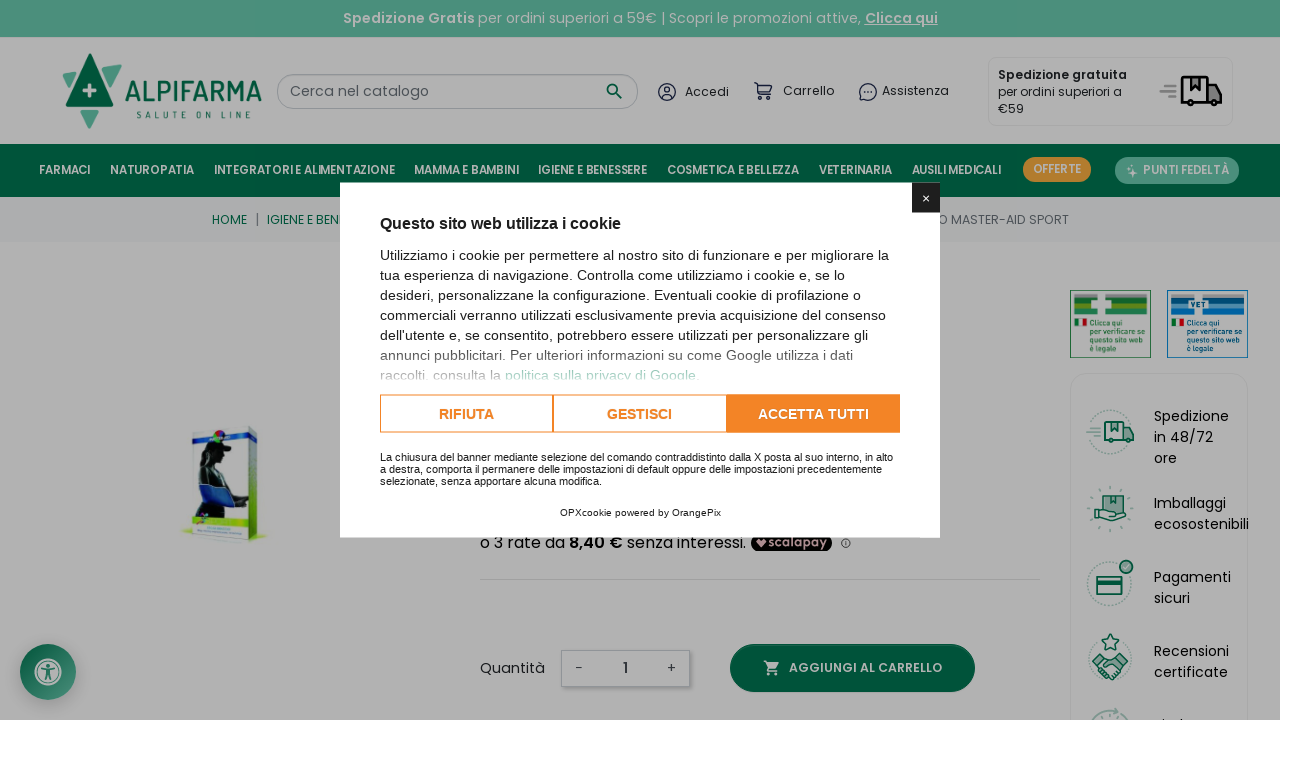

--- FILE ---
content_type: text/html; charset=utf-8
request_url: https://www.alpifarma.it/medicazioni-disinfettanti-e-prodotti-sanitari/44568-reggi-braccio-master-aid-sport-8032956143311.html
body_size: 42939
content:
<!doctype html>
  <html lang="it" class="alpifarma">

  <head>
    
    
  <link rel="preconnect" href="//fonts.gstatic.com/" crossorigin>
<link rel="preconnect" href="//ajax.googleapis.com" crossorigin>
<script type="text/javascript">
    WebFontConfig = {
        google: { families: [ 'Poppins:400,600' ] }
    };
    (function() {
        var wf = document.createElement('script');
        wf.src = 'https://ajax.googleapis.com/ajax/libs/webfont/1/webfont.js';
        wf.type = 'text/javascript';
        wf.async = 'true';
        var s = document.getElementsByTagName('script')[0];
        s.parentNode.insertBefore(wf, s);
    })(); </script>


  <meta charset="utf-8">
  <script type="text/javascript">
window.lang = "it"
window.opx_cookie_allow_recaptcha = true
YETT_WHITELIST = [
  new RegExp(window.location.host),
  /recaptcha/,
  /af_form/,
  /paypal/,
  /add-to-cart-or-refresh/,
  /search-widget/,
  /cdn.orangepix.it/,
  /login-form/,
  /address-form/,
  /translate.google.com/,
  /translate.googleapis.com/,
  /js-delivery/,
  /ps_checkout-hosted-fields-form/,
  /conditions-to-approve/,
  /payment-payment-option-\d+-form/,
  /payplug.com/,
  /scalapay/,
  /^https:\/\/servicepoints\.sendcloud\.sc\//,
  // External scripts for Ps Checkout, Google Pay, Apple Pay
  /^https:\/\/assets\.prestashop3\.com\/ext\/checkout-sdk\/frontoffice\/4\.X\.X\/sdk\/ps_checkout-fo-sdk\.js$/,
  /^https:\/\/pay\.google\.com\/gp\/p\/js\/pay\.js$/,
  /^https:\/\/applepay\.cdn-apple\.com\/jsapi\/v1\/apple-pay-sdk\.js$/,
  // Kelkoo
  /^https:\/\/s\.kk-resources\.com\/leadtag\.js$/,
  // Plausible
  /^https:\/\/plausible\.io\/js\/pa-dm1Vw_AFCcuBCH4HAdHOv\.js$/,

] 
</script>
<script 
  src="https://cdn.orangepix.it/cookie/opx_cookie_gold.min.js"
  type="application/javascript"
  charset="utf-8"
  data-use-gconsent
  data-lang="it"
  data-cookiepolicy="https://www.alpifarma.it/content/2-"
  data-cookie-register="https://www.alpifarma.it/module/opxcookie/register?ajax=1"
  ></script>

  <meta http-equiv="x-ua-compatible" content="ie=edge">



  <title>Reggi Braccio Master-aid Sport | Alpifarma</title>
  <meta name="description" content="Acquista Reggi Braccio Master-aid Sport nella categoria Medicazioni, disinfettanti e prodotti sanitari su Alpifarma. Spedizione rapida e servizio clienti professionale. Approfitta delle offerte speciali!">
  <meta name="keywords" content="">
        
      <link rel="canonical" href="https://www.alpifarma.it/medicazioni-disinfettanti-e-prodotti-sanitari/44568-reggi-braccio-master-aid-sport-8032956143311.html">
  
  
    <link rel="alternate" href="https://www.alpifarma.it/medicazioni-disinfettanti-e-prodotti-sanitari/44568-reggi-braccio-master-aid-sport-8032956143311.html" hreflang="x-default" />      
          <link rel="alternate" href="https://www.alpifarma.it/medicazioni-disinfettanti-e-prodotti-sanitari/44568-reggi-braccio-master-aid-sport-8032956143311.html" hreflang="it" />
      
  
<meta property="og:title" content="Reggi Braccio Master-aid Sport | Alpifarma"/>
<meta property="og:description" content="Acquista Reggi Braccio Master-aid Sport nella categoria Medicazioni, disinfettanti e prodotti sanitari su Alpifarma. Spedizione rapida e servizio clienti professionale. Approfitta delle offerte speciali!"/>
<meta property="og:type" content="website"/>
<meta property="og:url" content="https://www.alpifarma.it/medicazioni-disinfettanti-e-prodotti-sanitari/44568-reggi-braccio-master-aid-sport-8032956143311.html"/>
<meta property="og:site_name" content="Alpifarma"/>

  <meta property="og:type" content="product"/>
            <meta property="og:image" content="https://www.alpifarma.it/176816-large_default/reggi-braccio-master-aid-sport.jpg"/>
        <meta property="og:image:height" content="800"/>
    <meta property="og:image:width" content="800"/>

        <meta property="product:price:amount" content="25.2" />
    <meta property="product:price:currency" content="EUR" />
          <meta property="product:price:standard_amount" content="28.00022" />
            <meta property="product:brand" content="PIETRASANTA PHARMA SpA" />
    <meta property="og:availability" content="instock" />


<meta property="twitter:card" content="summary_large_image" />
<meta property="twitter:title" content="Reggi Braccio Master-aid Sport | Alpifarma"/>
<meta property="twitter:description" content="Acquista Reggi Braccio Master-aid Sport nella categoria Medicazioni, disinfettanti e prodotti sanitari su Alpifarma. Spedizione rapida e servizio clienti professionale. Approfitta delle offerte speciali!"/>
<meta name="twitter:domain" content="https://www.alpifarma.it/medicazioni-disinfettanti-e-prodotti-sanitari/44568-reggi-braccio-master-aid-sport-8032956143311.html">
<meta property="twitter:url" content="https://www.alpifarma.it/medicazioni-disinfettanti-e-prodotti-sanitari/44568-reggi-braccio-master-aid-sport-8032956143311.html"/>
<meta name="twitter:site" content="Alpifarma Farmacia Online">
<meta name="twitter:creator" content="Alpifarma Farmacia Online">
<meta property="twitter:image:alt" content="Reggi Braccio Master-aid Sport | Alpifarma">


            <meta property="twitter:image" content="https://www.alpifarma.it/176816-large_default/reggi-braccio-master-aid-sport.jpg"/>
      




<script type="application/ld+json">
{
    "@context" : "http://schema.org",
    "@type" : "Organization",
    "name" : "Alpifarma",
    "url" : "https://www.alpifarma.it/",
    "logo" : {
        "@type":"ImageObject",
        "url":"https://www.alpifarma.it/img/logo-1685085677.jpg"
    }
}

</script>

<script type="application/ld+json">
{
    "@context":"http://schema.org",
    "@type":"WebPage",
    "isPartOf": {
        "@type":"WebSite",
        "url":  "https://www.alpifarma.it/",
        "name": "Alpifarma"
    },
    "name": "Reggi Braccio Master-aid Sport | Alpifarma",
    "url":  "https://www.alpifarma.it/medicazioni-disinfettanti-e-prodotti-sanitari/44568-reggi-braccio-master-aid-sport-8032956143311.html",
    "potentialAction": {
      "@type": "SearchAction",
      "target": "https://www.alpifarma.it//ricerca?controller=search&s={search_term_string}",
      "query-input": "required name=search_term_string"
    }
}


</script>
    <script type="application/ld+json">
    {
    "@context": "http://schema.org/",
    "@type": "Product",
    "name": "Reggi Braccio Master-aid Sport",
    "description": "Acquista Reggi Braccio Master-aid Sport nella categoria Medicazioni, disinfettanti e prodotti sanitari su Alpifarma. Spedizione rapida e servizio clienti professionale. Approfitta delle offerte speciali!",
    "category": "Medicazioni, disinfettanti e prodotti sanitari",
    "image" :"https://www.alpifarma.it/176816-home_default/reggi-braccio-master-aid-sport.jpg",    "sku": "933940177",          "gtin13": "8032956143311",
        "brand": {
        "@type": "Thing",
        "name": "PIETRASANTA PHARMA SpA"
    },                  "offers": {
        "@type": "Offer",
        "priceCurrency": "EUR",
        "name": "Reggi Braccio Master-aid Sport",
        "price": "25.2",
        "url": "https://www.alpifarma.it/medicazioni-disinfettanti-e-prodotti-sanitari/44568-reggi-braccio-master-aid-sport-8032956143311.html",
        "priceValidUntil": "2026-01-31",
                "image": ["https://www.alpifarma.it/176816-large_default/reggi-braccio-master-aid-sport.jpg"],
                        "gtin13": "8032956143311",
                "sku": "933940177",
                                                "availability": "http://schema.org/InStock",
        "seller": {
            "@type": "Organization",
            "name": "Alpifarma"
        }
    }
    
}


    </script>
<script type="application/ld+json">
    {
    "@context": "https://schema.org",
    "@type": "BreadcrumbList",
    "itemListElement": [
        {
    "@type": "ListItem",
    "position": 1,
    "name": "Home",
    "item": "https://www.alpifarma.it/"
    },        {
    "@type": "ListItem",
    "position": 2,
    "name": "Igiene e Benessere",
    "item": "https://www.alpifarma.it/16-igiene-e-benessere"
    },        {
    "@type": "ListItem",
    "position": 3,
    "name": "Articoli Sanitari",
    "item": "https://www.alpifarma.it/12-articoli-sanitari"
    },        {
    "@type": "ListItem",
    "position": 4,
    "name": "Medicazioni, disinfettanti e prodotti sanitari",
    "item": "https://www.alpifarma.it/56-medicazioni-disinfettanti-e-prodotti-sanitari"
    },        {
    "@type": "ListItem",
    "position": 5,
    "name": "Reggi Braccio Master-aid Sport",
    "item": "https://www.alpifarma.it/medicazioni-disinfettanti-e-prodotti-sanitari/44568-reggi-braccio-master-aid-sport-8032956143311.html"
    }    ]
    }
    </script>

  



  <meta name="viewport" content="width=device-width, initial-scale=1">



  <link rel="icon" type="image/vnd.microsoft.icon" href="https://www.alpifarma.it/img/favicon.ico?1686315626">
  <link rel="shortcut icon" type="image/x-icon" href="https://www.alpifarma.it/img/favicon.ico?1686315626">



    <link rel="stylesheet" href="/modules/ps_checkout/views/css/payments.css?version=8.5.0.5" type="text/css" media="all">
  <link rel="stylesheet" href="https://www.alpifarma.it/themes/orange-theme-8/assets/cache/theme-b289cb97.css" type="text/css" media="all">

<!-- Sendinblue -->
<style>
  #sib-container input:-ms-input-placeholder {
    text-align: left;
    font-family: "Helvetica", sans-serif;
    color: #c0ccda;
  }

  #sib-container input::placeholder {
    text-align: left;
    font-family: "Helvetica", sans-serif;
    color: #c0ccda;
  }
</style>
<link rel="stylesheet" href="https://sibforms.com/forms/end-form/build/sib-styles.css">


    <script type="text/javascript" src="https://tps.trovaprezzi.it/javascripts/tracking-vanilla.min.js" ></script>


  <script type="text/javascript">
        var PAYPLUG_DOMAIN = "https:\/\/secure.payplug.com";
        var btSl = {"ajaxUrl":"https:\/\/www.alpifarma.it\/module\/facebookpsconnect\/ajax","token":"a50de5bd83b6062e6c5e9266dc1fc90a"};
        var calculateItalianNinTxt = "CALCOLA CODICE FISCALE";
        var integratedPaymentError = "Pagamento rifiutato. Per favore, riprova.";
        var is_sandbox_mode = false;
        var module_name = "payplug";
        var payplug_ajax_url = "https:\/\/www.alpifarma.it\/module\/payplug\/ajax";
        var prestashop = {"cart":{"products":[],"totals":{"total":{"type":"total","label":"Totale","amount":0,"value":"0,00\u00a0\u20ac"},"total_including_tax":{"type":"total","label":"Totale (tasse incl.)","amount":0,"value":"0,00\u00a0\u20ac"},"total_excluding_tax":{"type":"total","label":"Totale (tasse escl.)","amount":0,"value":"0,00\u00a0\u20ac"}},"subtotals":{"products":{"type":"products","label":"Totale parziale","amount":0,"value":"0,00\u00a0\u20ac"},"discounts":null,"shipping":{"type":"shipping","label":"Spedizione","amount":0,"value":""},"tax":null},"products_count":0,"summary_string":"0 articoli","vouchers":{"allowed":1,"added":[]},"discounts":[],"minimalPurchase":0,"minimalPurchaseRequired":""},"currency":{"id":1,"name":"Euro","iso_code":"EUR","iso_code_num":"978","sign":"\u20ac"},"customer":{"lastname":null,"firstname":null,"email":null,"birthday":null,"newsletter":null,"newsletter_date_add":null,"optin":null,"website":null,"company":null,"siret":null,"ape":null,"is_logged":false,"gender":{"type":null,"name":null},"addresses":[]},"language":{"name":"Italiano (Italian)","iso_code":"it","locale":"it-IT","language_code":"it","is_rtl":"0","date_format_lite":"d\/m\/Y","date_format_full":"d\/m\/Y H:i:s","id":1},"page":{"title":"","canonical":"https:\/\/www.alpifarma.it\/medicazioni-disinfettanti-e-prodotti-sanitari\/44568-reggi-braccio-master-aid-sport-8032956143311.html","meta":{"title":"Reggi Braccio Master-aid Sport | Alpifarma","description":"Acquista Reggi Braccio Master-aid Sport nella categoria Medicazioni, disinfettanti e prodotti sanitari su Alpifarma. Spedizione rapida e servizio clienti professionale. Approfitta delle offerte speciali!","keywords":"","robots":"index"},"page_name":"product","body_classes":{"lang-it":true,"lang-rtl":false,"country-IT":true,"currency-EUR":true,"layout-full-width":true,"page-product":true,"tax-display-enabled":true,"page-customer-account":false,"product-id-44568":true,"product-Reggi Braccio Master-aid Sport":true,"product-id-category-56":true,"product-id-manufacturer-638":true,"product-id-supplier-0":true,"product-available-for-order":true},"admin_notifications":[],"password-policy":{"feedbacks":{"0":"Molto debole","1":"Debole","2":"Media","3":"Forte","4":"Molto forte","Straight rows of keys are easy to guess":"I tasti consecutivi sono facili da indovinare","Short keyboard patterns are easy to guess":"Gli schemi brevi sulla tastiera sono facili da indovinare","Use a longer keyboard pattern with more turns":"Utilizza uno schema pi\u00f9 lungo sulla tastiera con pi\u00f9 variazioni","Repeats like \"aaa\" are easy to guess":"Le ripetizioni come \u201caaa\u201d sono facili da indovinare","Repeats like \"abcabcabc\" are only slightly harder to guess than \"abc\"":"Le ripetizioni come \u201cabcabcabc\u201d sono solo leggermente pi\u00f9 difficili da indovinare rispetto ad \u201cabc\u201d","Sequences like abc or 6543 are easy to guess":"Sequences like \"abc\" or \"6543\" are easy to guess","Recent years are easy to guess":"Gli anni recenti sono facili da indovinare","Dates are often easy to guess":"Le date sono spesso facili da indovinare","This is a top-10 common password":"Questa \u00e8 una delle 10 password pi\u00f9 comuni","This is a top-100 common password":"Questa \u00e8 una delle 100 password pi\u00f9 comuni","This is a very common password":"Questa password \u00e8 molto comune","This is similar to a commonly used password":"Questa password \u00e8 simile a un\u2019altra comunemente utilizzata","A word by itself is easy to guess":"Una parola di per s\u00e9 \u00e8 facile da indovinare","Names and surnames by themselves are easy to guess":"Nomi e cognomi sono di per s\u00e9 facili da indovinare","Common names and surnames are easy to guess":"Nomi e cognomi comuni sono facili da indovinare","Use a few words, avoid common phrases":"Utilizza diverse parole, evita le frasi comuni","No need for symbols, digits, or uppercase letters":"Nessun bisogno di simboli, cifre o lettere maiuscole","Avoid repeated words and characters":"Evita parole e caratteri ripetuti","Avoid sequences":"Evita le sequenze","Avoid recent years":"Evita gli anni recenti","Avoid years that are associated with you":"Evita gli anni associati a te","Avoid dates and years that are associated with you":"Evita date e anni associati a te","Capitalization doesn't help very much":"Le maiuscole non sono molto efficaci","All-uppercase is almost as easy to guess as all-lowercase":"Tutto maiuscolo \u00e8 quasi altrettanto facile da indovinare di tutto minuscolo","Reversed words aren't much harder to guess":"Le parole al contrario non sono molto pi\u00f9 difficili da indovinare","Predictable substitutions like '@' instead of 'a' don't help very much":"Predictable substitutions like \"@\" instead of \"a\" don't help very much","Add another word or two. Uncommon words are better.":"Aggiungi una o due parole in pi\u00f9. Le parole insolite sono pi\u00f9 sicure."}}},"shop":{"name":"Alpifarma","logo":"https:\/\/www.alpifarma.it\/img\/logo-1685085677.jpg","stores_icon":"https:\/\/www.alpifarma.it\/img\/logo_stores.png","favicon":"https:\/\/www.alpifarma.it\/img\/favicon.ico"},"core_js_public_path":"\/themes\/","urls":{"base_url":"https:\/\/www.alpifarma.it\/","current_url":"https:\/\/www.alpifarma.it\/medicazioni-disinfettanti-e-prodotti-sanitari\/44568-reggi-braccio-master-aid-sport-8032956143311.html","shop_domain_url":"https:\/\/www.alpifarma.it","img_ps_url":"https:\/\/www.alpifarma.it\/img\/","img_cat_url":"https:\/\/www.alpifarma.it\/img\/c\/","img_lang_url":"https:\/\/www.alpifarma.it\/img\/l\/","img_prod_url":"https:\/\/www.alpifarma.it\/img\/p\/","img_manu_url":"https:\/\/www.alpifarma.it\/img\/m\/","img_sup_url":"https:\/\/www.alpifarma.it\/img\/su\/","img_ship_url":"https:\/\/www.alpifarma.it\/img\/s\/","img_store_url":"https:\/\/www.alpifarma.it\/img\/st\/","img_col_url":"https:\/\/www.alpifarma.it\/img\/co\/","img_url":"https:\/\/www.alpifarma.it\/themes\/orange-theme-8\/assets\/img\/","css_url":"https:\/\/www.alpifarma.it\/themes\/orange-theme-8\/assets\/css\/","js_url":"https:\/\/www.alpifarma.it\/themes\/orange-theme-8\/assets\/js\/","pic_url":"https:\/\/www.alpifarma.it\/upload\/","theme_assets":"https:\/\/www.alpifarma.it\/themes\/orange-theme-8\/assets\/","pages":{"address":"https:\/\/www.alpifarma.it\/indirizzo","addresses":"https:\/\/www.alpifarma.it\/indirizzi","authentication":"https:\/\/www.alpifarma.it\/login","manufacturer":"https:\/\/www.alpifarma.it\/brands","cart":"https:\/\/www.alpifarma.it\/carrello","category":"https:\/\/www.alpifarma.it\/index.php?controller=category","cms":"https:\/\/www.alpifarma.it\/index.php?controller=cms","contact":"https:\/\/www.alpifarma.it\/contattaci","discount":"https:\/\/www.alpifarma.it\/buoni-sconto","guest_tracking":"https:\/\/www.alpifarma.it\/tracciatura-ospite","history":"https:\/\/www.alpifarma.it\/cronologia-ordini","identity":"https:\/\/www.alpifarma.it\/dati-personali","index":"https:\/\/www.alpifarma.it\/","my_account":"https:\/\/www.alpifarma.it\/account","order_confirmation":"https:\/\/www.alpifarma.it\/conferma-ordine","order_detail":"https:\/\/www.alpifarma.it\/index.php?controller=order-detail","order_follow":"https:\/\/www.alpifarma.it\/segui-ordine","order":"https:\/\/www.alpifarma.it\/ordine","order_return":"https:\/\/www.alpifarma.it\/index.php?controller=order-return","order_slip":"https:\/\/www.alpifarma.it\/buono-ordine","pagenotfound":"https:\/\/www.alpifarma.it\/pagina-non-trovata","password":"https:\/\/www.alpifarma.it\/recupero-password","pdf_invoice":"https:\/\/www.alpifarma.it\/index.php?controller=pdf-invoice","pdf_order_return":"https:\/\/www.alpifarma.it\/index.php?controller=pdf-order-return","pdf_order_slip":"https:\/\/www.alpifarma.it\/index.php?controller=pdf-order-slip","prices_drop":"https:\/\/www.alpifarma.it\/offerte","product":"https:\/\/www.alpifarma.it\/index.php?controller=product","registration":"https:\/\/www.alpifarma.it\/index.php?controller=registration","search":"https:\/\/www.alpifarma.it\/ricerca","sitemap":"https:\/\/www.alpifarma.it\/mappa-del-sito","stores":"https:\/\/www.alpifarma.it\/negozi","supplier":"https:\/\/www.alpifarma.it\/fornitori","brands":"https:\/\/www.alpifarma.it\/brands","register":"https:\/\/www.alpifarma.it\/index.php?controller=registration","order_login":"https:\/\/www.alpifarma.it\/ordine?login=1"},"alternative_langs":[],"actions":{"logout":"https:\/\/www.alpifarma.it\/?mylogout="},"no_picture_image":{"bySize":{"small_default":{"url":"https:\/\/www.alpifarma.it\/img\/p\/it-default-small_default.jpg","width":98,"height":98},"cart_default":{"url":"https:\/\/www.alpifarma.it\/img\/p\/it-default-cart_default.jpg","width":125,"height":125},"home_default":{"url":"https:\/\/www.alpifarma.it\/img\/p\/it-default-home_default.jpg","width":250,"height":250},"medium_default":{"url":"https:\/\/www.alpifarma.it\/img\/p\/it-default-medium_default.jpg","width":452,"height":452},"large_default":{"url":"https:\/\/www.alpifarma.it\/img\/p\/it-default-large_default.jpg","width":800,"height":800}},"small":{"url":"https:\/\/www.alpifarma.it\/img\/p\/it-default-small_default.jpg","width":98,"height":98},"medium":{"url":"https:\/\/www.alpifarma.it\/img\/p\/it-default-home_default.jpg","width":250,"height":250},"large":{"url":"https:\/\/www.alpifarma.it\/img\/p\/it-default-large_default.jpg","width":800,"height":800},"legend":""}},"configuration":{"display_taxes_label":true,"display_prices_tax_incl":true,"is_catalog":false,"show_prices":true,"opt_in":{"partner":false},"quantity_discount":{"type":"discount","label":"Sconto unit\u00e0"},"voucher_enabled":1,"return_enabled":0},"field_required":[],"breadcrumb":{"links":[{"title":"Home","url":"https:\/\/www.alpifarma.it\/"},{"title":"Igiene e Benessere","url":"https:\/\/www.alpifarma.it\/16-igiene-e-benessere"},{"title":"Articoli Sanitari","url":"https:\/\/www.alpifarma.it\/12-articoli-sanitari"},{"title":"Medicazioni, disinfettanti e prodotti sanitari","url":"https:\/\/www.alpifarma.it\/56-medicazioni-disinfettanti-e-prodotti-sanitari"},{"title":"Reggi Braccio Master-aid Sport","url":"https:\/\/www.alpifarma.it\/medicazioni-disinfettanti-e-prodotti-sanitari\/44568-reggi-braccio-master-aid-sport-8032956143311.html"}],"count":5},"link":{"protocol_link":"https:\/\/","protocol_content":"https:\/\/"},"time":1768596741,"static_token":"a50de5bd83b6062e6c5e9266dc1fc90a","token":"8136a018e53c2734fbed7a442008eaef","debug":false};
        var prestashopFacebookAjaxController = "https:\/\/www.alpifarma.it\/module\/ps_facebook\/Ajax";
        var ps_checkoutApplePayUrl = "https:\/\/www.alpifarma.it\/module\/ps_checkout\/applepay?token=a50de5bd83b6062e6c5e9266dc1fc90a";
        var ps_checkoutAutoRenderDisabled = false;
        var ps_checkoutCancelUrl = "https:\/\/www.alpifarma.it\/module\/ps_checkout\/cancel?token=a50de5bd83b6062e6c5e9266dc1fc90a";
        var ps_checkoutCardBrands = ["MASTERCARD","VISA","AMEX"];
        var ps_checkoutCardFundingSourceImg = "\/modules\/ps_checkout\/views\/img\/payment-cards.png";
        var ps_checkoutCardLogos = {"AMEX":"\/modules\/ps_checkout\/views\/img\/amex.svg","CB_NATIONALE":"\/modules\/ps_checkout\/views\/img\/cb.svg","DINERS":"\/modules\/ps_checkout\/views\/img\/diners.svg","DISCOVER":"\/modules\/ps_checkout\/views\/img\/discover.svg","JCB":"\/modules\/ps_checkout\/views\/img\/jcb.svg","MAESTRO":"\/modules\/ps_checkout\/views\/img\/maestro.svg","MASTERCARD":"\/modules\/ps_checkout\/views\/img\/mastercard.svg","UNIONPAY":"\/modules\/ps_checkout\/views\/img\/unionpay.svg","VISA":"\/modules\/ps_checkout\/views\/img\/visa.svg"};
        var ps_checkoutCartProductCount = 0;
        var ps_checkoutCheckUrl = "https:\/\/www.alpifarma.it\/module\/ps_checkout\/check?token=a50de5bd83b6062e6c5e9266dc1fc90a";
        var ps_checkoutCheckoutTranslations = {"checkout.go.back.label":"Checkout","checkout.go.back.link.title":"Torna al pagamento","checkout.card.payment":"Pagamento con carta","checkout.page.heading":"Riepilogo dell\u2019ordine","checkout.cart.empty":"Il tuo carrello \u00e8 vuoto.","checkout.page.subheading.card":"Carta","checkout.page.subheading.paypal":"PayPal","checkout.payment.by.card":"Hai scelto di pagare con una carta.","checkout.payment.by.paypal":"Hai scelto di pagare con PayPal.","checkout.order.summary":"Ecco un riepilogo del tuo ordine:","checkout.order.amount.total":"L\u2019importo totale del tuo ordine ammonta a","checkout.order.included.tax":"(IVA inclusa)","checkout.order.confirm.label":"Confermare l\u2019ordine facendo clic su \u201cConfermo l\u2019ordine\u201d","checkout.payment.token.delete.modal.header":"Eliminare questo metodo di pagamento?","checkout.payment.token.delete.modal.content":"Il seguente metodo di pagamento sar\u00e0 eliminato dal tuo account:","checkout.payment.token.delete.modal.confirm-button":"Elimina metodo di pagamento","checkout.payment.loader.processing-request":"Attendere, stiamo elaborando la tua richiesta","checkout.payment.others.link.label":"Altri metodi di pagamento","checkout.payment.others.confirm.button.label":"Confermo l\u2019ordine","checkout.form.error.label":"Si \u00e8 verificato un errore durante il pagamento. Riprova o contatta il team di supporto.","loader-component.label.header":"Grazie per l\u2019acquisto!","loader-component.label.body":"Si prega di attendere durante l'elaborazione del tuo pagamento","loader-component.label.body.longer":"Ci stiamo impiegando pi\u00f9 del previsto. Attendere prego\u2026","payment-method-logos.title":"Pagamenti sicuri al 100%.","express-button.cart.separator":"o","express-button.checkout.express-checkout":"Acquisto rapido","ok":"Ok","cancel":"Annulla","paypal.hosted-fields.label.card-name":"Nome del titolare","paypal.hosted-fields.placeholder.card-name":"Nome del titolare","paypal.hosted-fields.label.card-number":"Numero di carta","paypal.hosted-fields.placeholder.card-number":"Numero di carta","paypal.hosted-fields.label.expiration-date":"Data di scadenza","paypal.hosted-fields.placeholder.expiration-date":"MM\/YY","paypal.hosted-fields.label.cvv":"CVC","paypal.hosted-fields.placeholder.cvv":"XXX","error.paypal-sdk":"Nessuna istanza del SDK JavaScript di PayPal","error.google-pay-sdk":"Nessuna istanza del SDK JavaScript di Google Pay","error.apple-pay-sdk":"Nessuna istanza del SDK JavaScript di Apple Pay","error.google-pay.transaction-info":"Si \u00e8 verificato un errore durante il recupero delle informazioni sulla transazione Google Pay","error.apple-pay.payment-request":"Si \u00e8 verificato un errore durante il recupero della richiesta di pagamento Apple Pay","error.paypal-sdk.contingency.cancel":"Autenticazione del titolare della carta annullata. Si prega di scegliere un altro metodo di pagamento o riprovare.","error.paypal-sdk.contingency.error":"Si \u00e8 verificato un errore durante l'autenticazione del titolare della carta. Si prega di scegliere un altro metodo di pagamento o riprovare.","error.paypal-sdk.contingency.failure":"Autenticazione del titolare della carta fallita. Si prega di scegliere un altro metodo di pagamento o riprovare.","error.paypal-sdk.contingency.unknown":"L'identit\u00e0 del titolare della carta non pu\u00f2 essere verificata. Si prega di scegliere un altro metodo di pagamento o riprovare.","APPLE_PAY_MERCHANT_SESSION_VALIDATION_ERROR":"Non possiamo elaborare il tuo pagamento Apple Pay al momento. Questo potrebbe essere dovuto a un problema di verifica della configurazione del pagamento per questo sito. Riprova pi\u00f9 tardi o scegli un altro metodo di pagamento.","APPROVE_APPLE_PAY_VALIDATION_ERROR":"Abbiamo riscontrato un problema durante l\u2019elaborazione del tuo pagamento Apple Pay. Verifica i dettagli del tuo ordine e riprova o utilizza un altro metodo di pagamento."};
        var ps_checkoutCheckoutUrl = "https:\/\/www.alpifarma.it\/ordine";
        var ps_checkoutConfirmUrl = "https:\/\/www.alpifarma.it\/conferma-ordine";
        var ps_checkoutCreateUrl = "https:\/\/www.alpifarma.it\/module\/ps_checkout\/create?token=a50de5bd83b6062e6c5e9266dc1fc90a";
        var ps_checkoutCustomMarks = {"google_pay":"\/modules\/ps_checkout\/views\/img\/google_pay.svg"};
        var ps_checkoutExpressCheckoutCartEnabled = false;
        var ps_checkoutExpressCheckoutOrderEnabled = false;
        var ps_checkoutExpressCheckoutProductEnabled = false;
        var ps_checkoutExpressCheckoutSelected = false;
        var ps_checkoutExpressCheckoutUrl = "https:\/\/www.alpifarma.it\/module\/ps_checkout\/ExpressCheckout?token=a50de5bd83b6062e6c5e9266dc1fc90a";
        var ps_checkoutFundingSource = "paypal";
        var ps_checkoutFundingSourcesSorted = ["google_pay","paypal","paylater","card"];
        var ps_checkoutGooglePayUrl = "https:\/\/www.alpifarma.it\/module\/ps_checkout\/googlepay?token=a50de5bd83b6062e6c5e9266dc1fc90a";
        var ps_checkoutHostedFieldsContingencies = "SCA_WHEN_REQUIRED";
        var ps_checkoutHostedFieldsEnabled = true;
        var ps_checkoutIconsPath = "\/modules\/ps_checkout\/views\/img\/icons\/";
        var ps_checkoutLoaderImage = "\/modules\/ps_checkout\/views\/img\/loader.svg";
        var ps_checkoutPartnerAttributionId = "PrestaShop_Cart_PSXO_PSDownload";
        var ps_checkoutPayLaterCartPageButtonEnabled = false;
        var ps_checkoutPayLaterCategoryPageBannerEnabled = false;
        var ps_checkoutPayLaterHomePageBannerEnabled = false;
        var ps_checkoutPayLaterOrderPageBannerEnabled = false;
        var ps_checkoutPayLaterOrderPageButtonEnabled = false;
        var ps_checkoutPayLaterOrderPageMessageEnabled = false;
        var ps_checkoutPayLaterProductPageBannerEnabled = false;
        var ps_checkoutPayLaterProductPageButtonEnabled = false;
        var ps_checkoutPayLaterProductPageMessageEnabled = false;
        var ps_checkoutPayPalButtonConfiguration = {"shape":"pill","label":"pay","color":"gold"};
        var ps_checkoutPayPalEnvironment = "LIVE";
        var ps_checkoutPayPalOrderId = "";
        var ps_checkoutPayPalSdkConfig = {"clientId":"AXjYFXWyb4xJCErTUDiFkzL0Ulnn-bMm4fal4G-1nQXQ1ZQxp06fOuE7naKUXGkq2TZpYSiI9xXbs4eo","merchantId":"MFSG9J6JK3B9W","currency":"EUR","intent":"capture","commit":"false","vault":"false","integrationDate":"2024-04-01","dataPartnerAttributionId":"PrestaShop_Cart_PSXO_PSDownload","dataCspNonce":"","dataEnable3ds":"true","disableFunding":"bancontact,giropay,eps,ideal,mybank,p24,sofort,blik","enableFunding":"paylater","components":"marks,funding-eligibility,googlepay"};
        var ps_checkoutPayWithTranslations = {"google_pay":"Paga tramite Google Pay","paypal":"Paga con un conto PayPal","paylater":"Paga a rate con PayPal Pay Later","card":"Paga tramite AMEX - pagamenti 100% sicuri"};
        var ps_checkoutPaymentMethodLogosTitleImg = "\/modules\/ps_checkout\/views\/img\/icons\/lock_checkout.svg";
        var ps_checkoutPaymentUrl = "https:\/\/www.alpifarma.it\/module\/ps_checkout\/payment?token=a50de5bd83b6062e6c5e9266dc1fc90a";
        var ps_checkoutRenderPaymentMethodLogos = true;
        var ps_checkoutValidateUrl = "https:\/\/www.alpifarma.it\/module\/ps_checkout\/validate?token=a50de5bd83b6062e6c5e9266dc1fc90a";
        var ps_checkoutVaultUrl = "https:\/\/www.alpifarma.it\/module\/ps_checkout\/vault?token=a50de5bd83b6062e6c5e9266dc1fc90a";
        var ps_checkoutVersion = "8.5.0.5";
        var psemailsubscription_subscription = "https:\/\/www.alpifarma.it\/module\/ps_emailsubscription\/subscription";
        var psr_icon_color = "#007852";
        var token = "a50de5bd83b6062e6c5e9266dc1fc90a";
      </script>
  


  <script>
    var arplAjaxURL = 'https://www.alpifarma.it/module/arproductlists/ajax';
    var arplCartURL = 'https://www.alpifarma.it/carrello';
    window.addEventListener('load', function(){
        arPL.currentProduct = 44568;
        arPL.currentIPA = 0;
        arPL.currentCategory = 0;
                    arPL.ps = 8;
                arPL.init();
    });
</script>
<script type="text/javascript">
//<![CDATA[
	var error_label = "Errore";
    var page_name = "product";
	var is_swal = parseInt("1");
	var ps_version = parseInt("8.0.4");
	var isPs17 = parseInt("1");
//]]>
</script>
  <!-- START OF DOOFINDER ADD TO CART SCRIPT -->
  <script>
    document.addEventListener('doofinder.cart.add', function(event) {

      const checkIfCartItemHasVariation = (cartObject) => {
        return (cartObject.item_id === cartObject.grouping_id) ? false : true;
      }

      /**
      * Returns only ID from string
      */
      const sanitizeVariationID = (variationID) => {
        return variationID.replace(/\D/g, "")
      }

      doofinderManageCart({
        cartURL          : "https://www.alpifarma.it/carrello",  //required for prestashop 1.7, in previous versions it will be empty.
        cartToken        : "a50de5bd83b6062e6c5e9266dc1fc90a",
        productID        : checkIfCartItemHasVariation(event.detail) ? event.detail.grouping_id : event.detail.item_id,
        customizationID  : checkIfCartItemHasVariation(event.detail) ? sanitizeVariationID(event.detail.item_id) : 0,   // If there are no combinations, the value will be 0
        quantity         : event.detail.amount,
        statusPromise    : event.detail.statusPromise,
        itemLink         : event.detail.link,
        group_id         : event.detail.group_id
      });
    });
  </script>
  <!-- END OF DOOFINDER ADD TO CART SCRIPT -->

  <!-- START OF DOOFINDER INTEGRATIONS SUPPORT -->
  <script data-keepinline>
    var dfKvCustomerEmail;
    if ('undefined' !== typeof klCustomer && "" !== klCustomer.email) {
      dfKvCustomerEmail = klCustomer.email;
    }
  </script>
  <!-- END OF DOOFINDER INTEGRATIONS SUPPORT -->

  <!-- START OF DOOFINDER UNIQUE SCRIPT -->
  <script data-keepinline>
    
    (function(w, k) {w[k] = window[k] || function () { (window[k].q = window[k].q || []).push(arguments) }})(window, "doofinderApp")
    

    // Custom personalization:
    doofinderApp("config", "language", "it");
    doofinderApp("config", "currency", "EUR");
  </script>
  <script src="https://eu1-config.doofinder.com/2.x/fdebf432-899d-4d6a-8824-3422d92b7542.js" async></script>
  <!-- END OF DOOFINDER UNIQUE SCRIPT -->
<script>
    (function () {
        var s = document.createElement('script');
        s.type = 'text/javascript';
        s.async = true;
        s.defer = true;
        s.src = 'https://sdk.poinzilla.com/sdk.umd.js';
        var x = document.getElementsByTagName('script')[0];
        x.parentNode.insertBefore(s, x);
    })();
</script><script>
window.OPXACCESS_CRYPT = 'ce07daea8412cd2e40bdf533c05331eec2c050835eaa052c62a3a6b5baf0b83c';
window.OPXACCESS_LANG = 'it';
window.OPXACCESS_THEME = {
    // forceContrast: true,
    buttonGradientStart: '#007853', // es: arancione OrangePix
    buttonGradientEnd: '#6bcdb2',   // arancio chiaro
    buttonTextColor: '#ffffff',      // testo bianco
    resetButtonGradientStart: '#007853', // es: arancione OrangePix
    resetButtonGradientEnd: '#6bcdb2',   // arancio chiaro
    resetButtonTextColor: '#ffffff',      // testo bianco
    statementUrl: 'https://www.alpifarma.it/module/opxaccess/statement', // URL della pagina di dichiarazione di accessibilità
};
</script>
<script src="https://cdn.orangepix.it/opxaccess/opxaccess.min.js?v=1750083393" defer></script><script src="https://cdn.brevo.com/js/sdk-loader.js" async></script>
<script>
    window.Brevo = window.Brevo || [];
    Brevo.push([
        "init",
        {
            client_key: "737vps1wcun4ujcc8v9elppd",
            email_id: "",
        },
    ]);
</script>

<!--OrangePix Google Tag Manager -->
                        <script>
                        window.dataLayer = window.dataLayer || [];
                        (function(w,d,s,l,i){w[l]=w[l]||[];w[l].push({'gtm.start':
                        new Date().getTime(),event:'gtm.js'});var f=d.getElementsByTagName(s)[0],
                        j=d.createElement(s),dl=l!='dataLayer'?'&l='+l:'';j.async=true;j.src=
                        '//www.googletagmanager.com/gtm.js?id='+i+dl;f.parentNode.insertBefore(j,f);
                        })(window,document,'script','dataLayer','GTM-MC67PM7');
                        </script>
                        <!-- End OrangePix Google Tag Manager -->
                        <script>
                            window.op_tagmanager_path = 'https://www.alpifarma.it/module/op_tagmanager/ajax?ajax=1';
                            window.op_tagmanager = {"ecommerce":{"currency":"EUR","value":25.2,"item_list_id":"56-medicazioni-disinfettanti-e-prodotti-sanitari","item_list_name":"Igiene e Benessere Articoli Sanitari Medicazioni, disinfettanti e prodotti sanitari","items":[{"item_id":44568,"item_name":"Reggi Braccio Master-aid Sport","affiliation":"","coupon":"","discount":2.8,"index":0,"item_brand":"PIETRASANTA PHARMA SpA","item_category":"Igiene e Benessere","item_category2":"Articoli Sanitari","item_category3":"Medicazioni, disinfettanti e prodotti sanitari","item_category4":"","item_category5":"","item_list_id":"56-medicazioni-disinfettanti-e-prodotti-sanitari","item_list_name":"Igiene e Benessere Articoli Sanitari Medicazioni, disinfettanti e prodotti sanitari","item_variant":"","item_variant_id":"0","location_id":"","price":25.2,"quantity":1000}]},"event":"view_item"};
                        </script>
<script>
    window.dataLayer = window.dataLayer || [];
    window.dataLayer.push({
        event: "log_state",
        user_id: "",
        user_signup_date: "",
        user_firstname: "",
        user_lastname: "",
        user_email: "",
        user_phone: "",
        user_address: "",
        user_city: "",
        user_province: "",
        user_country: "",
        user_postcode: "",
        client_type: "New",
        order_first_date: "",
        order_last_date: "",
        order_last_value: 0,
        order_total: 0,
        order_total_value: 0.00
    });
</script>

<script>
(function(){
  try {
    var p = new URLSearchParams(window.location.search);
    var utm = {};
    ["utm_source","utm_medium","utm_campaign","utm_content","utm_term"].forEach(function(k){
      if (p.get(k)) utm[k] = p.get(k);
    });
    if (Object.keys(utm).length > 0 && window.localStorage) {
      var existing = {};
      try {
        var saved = window.localStorage.getItem("alpifarma_utm");
        if (saved) existing = JSON.parse(saved) || {};
      } catch(e) {}
      for (var key in utm) { existing[key] = utm[key]; }
      window.localStorage.setItem("alpifarma_utm", JSON.stringify(existing));
    }
  } catch(e) {}
})();
</script>




<script async="true" type="text/javascript" src="https://s.kk-resources.com/leadtag.js" ></script>


  <!-- Privacy-friendly analytics by Plausible -->
  <script async src="https://plausible.io/js/pa-dm1Vw_AFCcuBCH4HAdHOv.js"></script>
  <script>
    window.plausible=window.plausible||function(){(plausible.q=plausible.q||[]).push(arguments)},plausible.init=plausible.init||function(i){plausible.o=i||{}};
    plausible.init()
  </script> 
    
  </head>

  <body id="product" class="lang-it country-it currency-eur layout-full-width page-product tax-display-enabled product-id-44568 product-reggi-braccio-master-aid-sport product-id-category-56 product-id-manufacturer-638 product-id-supplier-0 product-available-for-order">

    
    
<!--OrangePix Google Tag Manager (noscript) -->
                        <noscript><iframe src="//www.googletagmanager.com/ns.html?id=GTM-MC67PM7"
                        height="0" width="0" style="display:none;visibility:hidden"></iframe></noscript>
                        <!-- End OrangePix Google Tag Manager (noscript) --> 
                        <div class="poinzilla-login-user-info" data-merchant-code="PZ100034" data-api-key="public-aca6c771-eb73-4d00-8b99-ccb6865cfc7e" data-iframe-site-url="https://widget.poinzilla.com" data-api-url="https://api.poinzilla.com" data-first-name="" data-last-name="" data-email="" data-digest="" data-referral-code="" data-default-view="" data-consumer-group=[]></div>
    

    <main>
      
            

      <header id="header" class="l-header">
        
            
    <div class="header-banner">
        <section class="html-block">
    <div class="py-2 bg-secondary">
<div class="row">
<div class="col-12 text-center text-white"><strong>Spedizione Gratis </strong>per ordini superiori a 59€ | Scopri le promozioni attive, <span style="color: #ffffff;"><strong><span style="text-decoration: underline;"><a href="https://alpifarma-promozioni.netlify.app/" target="_blank" style="color: #ffffff; text-decoration: underline;" rel="noopener">Clicca qui</a></span></strong></span></div>
</div>
</div>
</section>
    </div>
    

    
    <div class="header-nav u-bor-bot">
        <div class="header__container container-fluid">
            <div class="row">
                <div class="col">
                    
                    <!-- Module Presta Blog -->
<div id="_prestablog_index">
	<div>
		<a title="Blog" href="https://www.alpifarma.it/blog">
			Blog
		</a>
	</div>
</div>
<!-- /Module Presta Blog -->

                </div>
            </div>
        </div>
    </div>
    

    
    <div class="container-fluid header-top d--flex-between u-a-i-c position-relative flex-xl-nowrap ">
        <div class="col-auto d-block d-xl-none pr-0">
            <button class="btn px-0" id="menu-icon" data-toggle="modal"
                data-target="#mobile_top_menu_wrapper">
                <i class="material-icons d-inline">&#xE5D2;</i>
            </button>
        </div>
        <div class="col col-xl-auto order-xl-first text-center text-xl-left">
            <a href="https://www.alpifarma.it/" class="header__logo header-top__col">
                <img class="logo" src="https://www.alpifarma.it/img/logo-1685085677.jpg" alt="Alpifarma">
            </a>
        </div>
        <div class="col-auto order-lg-2">
            <div class="row align-items-center">
                <div class="user-info header__rightitem">
      <a
      class="u-link-body"
      href="https://www.alpifarma.it/login?back=https://www.alpifarma.it/medicazioni-disinfettanti-e-prodotti-sanitari/44568-reggi-braccio-master-aid-sport-8032956143311.html"
      title="Accedi al tuo account cliente"
      rel="nofollow"
    >
      <span class="d-inline-block p-1">
        <svg width="20px" height="20px" viewBox="0 0 24 24" fill="none" xmlns="http://www.w3.org/2000/svg">
          <circle cx="12" cy="9" r="3" stroke="#1C274C" stroke-width="1.5"/>
          <circle cx="12" cy="12" r="10" stroke="#1C274C" stroke-width="1.5"/>
          <path d="M17.9691 20C17.81 17.1085 16.9247 15 11.9999 15C7.07521 15 6.18991 17.1085 6.03076 20" stroke="#1C274C" stroke-width="1.5" stroke-linecap="round"/>
        </svg>        
      </span>
      <span class="visible--desktop small">Accedi</span>
    </a>
  </div>
<div>
  <div class="blockcart cart-preview header__rightitem inactive" data-refresh-url="//www.alpifarma.it/module/ps_shoppingcart/ajax">
    <div class="shopping-cart position-relative">
              <span class="d-inline-block p-1">
          <svg width="22px" height="22px" viewBox="0 0 24 24" fill="none" xmlns="http://www.w3.org/2000/svg">
            <path fill-rule="evenodd" clip-rule="evenodd" d="M2.23737 2.28848C1.84442 2.15749 1.41968 2.36986 1.28869 2.76282C1.15771 3.15578 1.37008 3.58052 1.76303 3.7115L2.02794 3.79981C2.70435 4.02527 3.15155 4.17554 3.481 4.3288C3.79296 4.47392 3.92784 4.59072 4.01426 4.71062C4.10068 4.83052 4.16883 4.99541 4.20785 5.33726C4.24907 5.69826 4.2502 6.17003 4.2502 6.88303L4.2502 9.55487C4.25018 10.9225 4.25017 12.0248 4.36673 12.8917C4.48774 13.7918 4.74664 14.5497 5.34855 15.1516C5.95047 15.7536 6.70834 16.0125 7.60845 16.1335C8.47541 16.25 9.57773 16.25 10.9453 16.25H19.0002C19.4144 16.25 19.7502 15.9142 19.7502 15.5C19.7502 15.0858 19.4144 14.75 19.0002 14.75H11.0002C9.56479 14.75 8.56367 14.7484 7.80832 14.6468C7.07455 14.5482 6.68598 14.3677 6.40921 14.091C6.31252 13.9943 6.22758 13.8839 6.15378 13.75H16.0587C16.507 13.75 16.9014 13.75 17.2288 13.7147C17.5832 13.6764 17.9266 13.5914 18.2497 13.3784C18.5728 13.1653 18.7862 12.8832 18.961 12.5725C19.1224 12.2855 19.2778 11.923 19.4544 11.5109L19.9212 10.4216C20.3057 9.52464 20.6273 8.77419 20.7883 8.16384C20.9563 7.5271 21 6.86229 20.6038 6.26138C20.2076 5.66048 19.5793 5.4388 18.9278 5.34236C18.3034 5.24992 17.4869 5.24995 16.511 5.24999L5.70696 5.24999C5.70421 5.222 5.70129 5.19437 5.69817 5.16711C5.64282 4.68229 5.52222 4.23743 5.23112 3.83355C4.94002 3.42968 4.55613 3.17459 4.1137 2.96876C3.69746 2.77513 3.16814 2.59871 2.54176 2.38994L2.23737 2.28848ZM5.7502 6.74999C5.75021 6.78023 5.75021 6.8107 5.7502 6.84138L5.7502 9.49999C5.7502 10.672 5.75127 11.5544 5.80693 12.25H16.022C16.5179 12.25 16.8305 12.249 17.0678 12.2234C17.287 12.1997 17.3713 12.1608 17.424 12.1261C17.4766 12.0914 17.5455 12.0292 17.6537 11.8371C17.7707 11.629 17.8948 11.3421 18.0901 10.8863L18.5187 9.88631C18.9332 8.91911 19.2087 8.2713 19.3379 7.78124C19.4636 7.30501 19.3999 7.16048 19.3515 7.08712C19.3032 7.01376 19.1954 6.89831 18.7082 6.82619C18.2068 6.75196 17.5029 6.74999 16.4506 6.74999H5.7502Z" fill="#1C274C"/>
            <path fill-rule="evenodd" clip-rule="evenodd" d="M5.2502 19.5C5.2502 20.7426 6.25756 21.75 7.5002 21.75C8.74284 21.75 9.7502 20.7426 9.7502 19.5C9.7502 18.2573 8.74284 17.25 7.5002 17.25C6.25756 17.25 5.2502 18.2573 5.2502 19.5ZM7.5002 20.25C7.08599 20.25 6.7502 19.9142 6.7502 19.5C6.7502 19.0858 7.08599 18.75 7.5002 18.75C7.91442 18.75 8.2502 19.0858 8.2502 19.5C8.2502 19.9142 7.91442 20.25 7.5002 20.25Z" fill="#1C274C"/>
            <path fill-rule="evenodd" clip-rule="evenodd" d="M16.5002 21.7501C15.2576 21.7501 14.2502 20.7427 14.2502 19.5001C14.2502 18.2574 15.2576 17.2501 16.5002 17.2501C17.7428 17.2501 18.7502 18.2574 18.7502 19.5001C18.7502 20.7427 17.7428 21.7501 16.5002 21.7501ZM15.7502 19.5001C15.7502 19.9143 16.086 20.2501 16.5002 20.2501C16.9144 20.2501 17.2502 19.9143 17.2502 19.5001C17.2502 19.0859 16.9144 18.7501 16.5002 18.7501C16.086 18.7501 15.7502 19.0859 15.7502 19.5001Z" fill="#1C274C"/>
          </svg>  
        </span>
        <span class="visible--desktop blockcart__label small">Carrello</span>
                  </div>
  </div>
</div>
 
<!-- Module Presta Blog -->

<div id="prestablog_displayslider">


</div>

<!-- Module Presta Blog -->

                <div class="col-auto pr-0 ml-1">
                    <a class="d-flex align-items-center u-link-body" href="https://www.alpifarma.it/traccia-ordine">
                        <span class="d-inline-block p-1">
                            <svg width="20px" height="20px" viewBox="0 0 24 24" fill="none" xmlns="http://www.w3.org/2000/svg">
                                <path d="M8 12H8.009M11.991 12H12M15.991 12H16" stroke="#1C274C" stroke-width="2" stroke-linecap="round" stroke-linejoin="round"/>
                                <path d="M12 22C17.5228 22 22 17.5228 22 12C22 6.47715 17.5228 2 12 2C6.47715 2 2 6.47715 2 12C2 13.5997 2.37562 15.1116 3.04346 16.4525C3.22094 16.8088 3.28001 17.2161 3.17712 17.6006L2.58151 19.8267C2.32295 20.793 3.20701 21.677 4.17335 21.4185L6.39939 20.8229C6.78393 20.72 7.19121 20.7791 7.54753 20.9565C8.88837 21.6244 10.4003 22 12 22Z" stroke="#1C274C" stroke-width="1.5"/>
                            </svg>
                        </span>
                        <span class="visible--desktop small">Assistenza</span>
                    </a>
                </div>
            </div>
        </div>
        <div class="col-auto order-lg-last pr-lg-0">
            <div class="border menu-promo-shipping py-2 px-3 ml-4 d-none d-lg-block"
                style="width: 245px; border-radius: 8px;">
                <div class="row align-items-center">
                    <div class="col-9 col-xl-8 pl-2 pr-0"><span style="line-height: 17px; display: block;"><strong
                                style="font-weight: 600;">Spedizione gratuita</strong> <br> per ordini superiori
                            a €59
                        </span></div>
                    <div class="col-3 col-xl-4 px-2"><img
                            src="https://www.alpifarma.it/img/cms/Alpifarma-Icona-spedizioni.svg" class="w-100" alt="Spedizione gratuita per ordini superiori a €59">
                    </div>
                </div>
            </div>
        </div>
        <div class="col-12 col-lg order-lg-1 menu-search-container ">
            <!-- Block search module TOP -->
<form method="get" action="//www.alpifarma.it/ricerca" class="search-widget" data-search-widget data-search-controller-url="//www.alpifarma.it/ricerca">
    <input type="hidden" name="controller" value="search">
    <div class="search-widget__group">
        <input class="form-control search-widget__input-right" type="text" name="s" value="" placeholder="Cerca nel catalogo" aria-label="Cerca">
        <button type="submit" class="search-widget__btn btn btn-link">
            <i class="material-icons search">&#xE8B6;</i>
            <span class="d-none">Cerca</span>
        </button>
    </div>
</form>
<!-- /Block search module TOP -->

        </div>
    </div>
    <div class="container-fluid bg-primary mx-0 mw-100 d-none d-xl-block">
          <div class="amega-menu d-none d-lg-block">
    <div id="amegamenu" class="">

      <ul class="anav-top">
                  <li class="amenu-item mm-1 plex">
            <a href="/10-farmaci" class="amenu-link">                Farmaci
                                </a>
                          <span class="mobile-toggle-plus"><i class="caret-down-icon"></i></span>
              <div class="adropdown adropdown-4"
                >

                <div class="dropdown-bgimage"
                  ></div>

                
                                      <div class="dropdown-content acontent-1 dd-5">
                                                                                              <div class="categories-grid">
                                                        
					<div class="category-item level-1">
						<p class="h5 category-title"><a href="https://www.alpifarma.it/299-stomaco-e-intestino" title="Stomaco e intestino">Stomaco e intestino</a></p>
						
					<div class="category-item level-2">
						<p class="h5 category-title"><a href="https://www.alpifarma.it/34-farmaci-fermenti-lattici" title="Fermenti Lattici">Fermenti Lattici</a></p>
						
					</div>
				
					<div class="category-item level-2">
						<p class="h5 category-title"><a href="https://www.alpifarma.it/296-mal-di-pancia" title="Mal di Pancia">Mal di Pancia</a></p>
						
					</div>
				
					<div class="category-item level-2">
						<p class="h5 category-title"><a href="https://www.alpifarma.it/30-digestione-e-anti-acidita" title="Acidità e reflusso">Acidità e reflusso</a></p>
						
					</div>
				
					<div class="category-item level-2">
						<p class="h5 category-title"><a href="https://www.alpifarma.it/32-lassativi" title="Lassativi">Lassativi</a></p>
						
					</div>
				
					<div class="category-item level-2">
						<p class="h5 category-title"><a href="https://www.alpifarma.it/33-diarrea" title="Diarrea">Diarrea</a></p>
						
					</div>
				
					<div class="category-item level-2">
						<p class="h5 category-title"><a href="https://www.alpifarma.it/31-gonfiore-intestinale-e-coliche" title="Gonfiore intestinale e coliche">Gonfiore intestinale e coliche</a></p>
						
					</div>
				
					<div class="category-item level-2">
						<p class="h5 category-title"><a href="https://www.alpifarma.it/44-per-mal-d-auto" title="Mal d'auto">Mal d'auto</a></p>
						
					</div>
				
					</div>
				
                          </div>
                        
                                          </div>
                                  
                                      <div class="dropdown-content acontent-1 dd-7">
                                                                                              <div class="categories-grid">
                                                        
					<div class="category-item level-1">
						<p class="h5 category-title"><a href="https://www.alpifarma.it/25-antidolorifici-e-antinfiammatori" title="Antidolorifici e antinfiammatori">Antidolorifici e antinfiammatori</a></p>
						
					<div class="category-item level-2">
						<p class="h5 category-title"><a href="https://www.alpifarma.it/26-traumi-e-dolori" title="Traumi e dolori">Traumi e dolori</a></p>
						
					</div>
				
					<div class="category-item level-2">
						<p class="h5 category-title"><a href="https://www.alpifarma.it/24-mal-d-orecchio" title="Mal d'orecchio">Mal d'orecchio</a></p>
						
					</div>
				
					<div class="category-item level-2">
						<p class="h5 category-title"><a href="https://www.alpifarma.it/306-mal-di-testa" title="Mal di testa">Mal di testa</a></p>
						
					</div>
				
					<div class="category-item level-2">
						<p class="h5 category-title"><a href="https://www.alpifarma.it/307-dolori-mestruali" title="Dolori mestruali">Dolori mestruali</a></p>
						
					</div>
				
					</div>
				
					<div class="category-item level-1">
						<p class="h5 category-title"><a href="https://www.alpifarma.it/300-raffreddore-e-influenza" title="Raffreddore e influenza">Raffreddore e influenza</a></p>
						
					<div class="category-item level-2">
						<p class="h5 category-title"><a href="https://www.alpifarma.it/22-bocca-e-gola" title="Bocca e gola">Bocca e gola</a></p>
						
					</div>
				
					<div class="category-item level-2">
						<p class="h5 category-title"><a href="https://www.alpifarma.it/23-respiro-e-naso-chiuso" title="Respiro e naso chiuso">Respiro e naso chiuso</a></p>
						
					</div>
				
					<div class="category-item level-2">
						<p class="h5 category-title"><a href="https://www.alpifarma.it/308-febbre-e-dolore" title="Febbre e dolore">Febbre e dolore</a></p>
						
					</div>
				
					<div class="category-item level-2">
						<p class="h5 category-title"><a href="https://www.alpifarma.it/309-tosse" title="Tosse">Tosse</a></p>
						
					</div>
				
					</div>
				
                          </div>
                        
                                          </div>
                                  
                                      <div class="dropdown-content acontent-1 dd-8">
                                                                                              <div class="categories-grid">
                                                        
					<div class="category-item level-1">
						<p class="h5 category-title"><a href="https://www.alpifarma.it/27-occhi-e-vista" title="Occhi e vista">Occhi e vista</a></p>
						
					</div>
				
					<div class="category-item level-1">
						<p class="h5 category-title"><a href="https://www.alpifarma.it/39-problemi-della-pelle" title="Problemi della pelle">Problemi della pelle</a></p>
						
					<div class="category-item level-2">
						<p class="h5 category-title"><a href="https://www.alpifarma.it/42-prurito-e-punture-dinsetto" title="Prurito e punture d'insetto">Prurito e punture d'insetto</a></p>
						
					</div>
				
					<div class="category-item level-2">
						<p class="h5 category-title"><a href="https://www.alpifarma.it/41-antimicotici" title="Antimicotici">Antimicotici</a></p>
						
					</div>
				
					<div class="category-item level-2">
						<p class="h5 category-title"><a href="https://www.alpifarma.it/314-eritemi-e-scottature" title="Eritemi e scottature">Eritemi e scottature</a></p>
						
					</div>
				
					<div class="category-item level-2">
						<p class="h5 category-title"><a href="https://www.alpifarma.it/315-herpes" title="Herpes">Herpes</a></p>
						
					</div>
				
					<div class="category-item level-2">
						<p class="h5 category-title"><a href="https://www.alpifarma.it/316-tagli-e-ferite" title="Tagli e ferite">Tagli e ferite</a></p>
						
					</div>
				
					</div>
				
					<div class="category-item level-1">
						<p class="h5 category-title"><a href="https://www.alpifarma.it/310-allergie" title="Allergie">Allergie</a></p>
						
					<div class="category-item level-2">
						<p class="h5 category-title"><a href="https://www.alpifarma.it/311-compresse" title="Compresse">Compresse</a></p>
						
					</div>
				
					<div class="category-item level-2">
						<p class="h5 category-title"><a href="https://www.alpifarma.it/312-colliri" title="Colliri">Colliri</a></p>
						
					</div>
				
					<div class="category-item level-2">
						<p class="h5 category-title"><a href="https://www.alpifarma.it/313-spray-nasali" title="Spray nasali">Spray nasali</a></p>
						
					</div>
				
					</div>
				
                          </div>
                        
                                          </div>
                                  
                                      <div class="dropdown-content acontent-1 dd-9">
                                                                                              <div class="categories-grid">
                                                        
					<div class="category-item level-1">
						<p class="h5 category-title"><a href="https://www.alpifarma.it/45-per-smettere-di-fumare" title="Per smettere di fumare">Per smettere di fumare</a></p>
						
					</div>
				
					<div class="category-item level-1">
						<p class="h5 category-title"><a href="https://www.alpifarma.it/48-altri-disturbi" title="Altri disturbi">Altri disturbi</a></p>
						
					<div class="category-item level-2">
						<p class="h5 category-title"><a href="https://www.alpifarma.it/37-disturbi-del-sonno" title="Disturbi del sonno">Disturbi del sonno</a></p>
						
					</div>
				
					<div class="category-item level-2">
						<p class="h5 category-title"><a href="https://www.alpifarma.it/29-multivitaminici-e-metabolismo" title="Multivitaminici e Metabolismo">Multivitaminici e Metabolismo</a></p>
						
					</div>
				
					<div class="category-item level-2">
						<p class="h5 category-title"><a href="https://www.alpifarma.it/40-insufficienza-venosa-ed-emorroidi" title="Insufficienza venosa ed emorroidi">Insufficienza venosa ed emorroidi</a></p>
						
					</div>
				
					<div class="category-item level-2">
						<p class="h5 category-title"><a href="https://www.alpifarma.it/35-patologie-intime" title="Patologie intime">Patologie intime</a></p>
						
					</div>
				
					<div class="category-item level-2">
						<p class="h5 category-title"><a href="https://www.alpifarma.it/46-disinfettanti-e-medicazioni" title="Disinfettanti e medicazioni">Disinfettanti e medicazioni</a></p>
						
					</div>
				
					<div class="category-item level-2">
						<p class="h5 category-title"><a href="https://www.alpifarma.it/43-per-dimagrire" title="Per dimagrire">Per dimagrire</a></p>
						
					</div>
				
					<div class="category-item level-2">
						<p class="h5 category-title"><a href="https://www.alpifarma.it/317-salute-dei-capelli" title="Salute dei capelli">Salute dei capelli</a></p>
						
					</div>
				
					<div class="category-item level-2">
						<p class="h5 category-title"><a href="https://www.alpifarma.it/318-salute-delle-unghie" title="Salute delle unghie">Salute delle unghie</a></p>
						
					</div>
				
					</div>
				
					<div class="category-item level-1">
						<p class="h5 category-title"><a href="https://www.alpifarma.it/235-farmaci-omeopatici" title="Farmaci omeopatici">Farmaci omeopatici</a></p>
						
					</div>
				
					<div class="category-item level-1">
						<p class="h5 category-title"><a href="https://www.alpifarma.it/53-farmaci-veterinari" title="Farmaci veterinari">Farmaci veterinari</a></p>
						
					</div>
				
                          </div>
                        
                                          </div>
                                                </div>
                      </li>
                  <li class="amenu-item mm-15 plex">
            <a href="/18-naturopatia" class="amenu-link">                Naturopatia
                                </a>
                          <span class="mobile-toggle-plus"><i class="caret-down-icon"></i></span>
              <div class="adropdown adropdown-4"
                >

                <div class="dropdown-bgimage"
                  ></div>

                
                                      <div class="dropdown-content acontent-1 dd-41">
                                                                                              <div class="categories-grid">
                                                        
					<div class="category-item level-1">
						<p class="h5 category-title"><a href="https://www.alpifarma.it/244-fisioterapici" title="Fitoterapici">Fitoterapici</a></p>
						
					<div class="category-item level-2">
						<p class="h5 category-title"><a href="https://www.alpifarma.it/245-creme-pomate-e-cerotti" title="Creme, pomate e cerotti">Creme, pomate e cerotti</a></p>
						
					</div>
				
					<div class="category-item level-2">
						<p class="h5 category-title"><a href="https://www.alpifarma.it/247-raffreddore-e-influenza" title="Raffreddore e influenza">Raffreddore e influenza</a></p>
						
					</div>
				
					<div class="category-item level-2">
						<p class="h5 category-title"><a href="https://www.alpifarma.it/248-drenanti-e-depurativi" title="Drenanti e depurativi">Drenanti e depurativi</a></p>
						
					</div>
				
					<div class="category-item level-2">
						<p class="h5 category-title"><a href="https://www.alpifarma.it/253-integratori-tisane-e-infusi" title="Integratori, tisane e infusi">Integratori, tisane e infusi</a></p>
						
					</div>
				
					</div>
				
                          </div>
                        
                                          </div>
                                  
                                      <div class="dropdown-content acontent-1 dd-43">
                                                                                              <div class="categories-grid">
                                                        
					<div class="category-item level-1">
						<p class="h5 category-title"><a href="https://www.alpifarma.it/301-medicina-naturale" title="Medicina Naturale">Medicina Naturale</a></p>
						
					<div class="category-item level-2">
						<p class="h5 category-title"><a href="https://www.alpifarma.it/238-tinture-madri" title="Tinture Madri">Tinture Madri</a></p>
						
					</div>
				
					<div class="category-item level-2">
						<p class="h5 category-title"><a href="https://www.alpifarma.it/243-omeopatia" title="Omeopatia">Omeopatia</a></p>
						
					</div>
				
					<div class="category-item level-2">
						<p class="h5 category-title"><a href="https://www.alpifarma.it/254-fiori-di-bach-e-floriterapia" title="Fiori di Bach e Floriterapia">Fiori di Bach e Floriterapia</a></p>
						
					</div>
				
					<div class="category-item level-2">
						<p class="h5 category-title"><a href="https://www.alpifarma.it/256-laboratorio-di-montagna" title="Laboratorio di montagna">Laboratorio di montagna</a></p>
						
					</div>
				
					<div class="category-item level-2">
						<p class="h5 category-title"><a href="https://www.alpifarma.it/319-medicina-cinese-e-ayurvedica" title="Medicina Cinese e Ayurvedica">Medicina Cinese e Ayurvedica</a></p>
						
					</div>
				
					</div>
				
                          </div>
                        
                                          </div>
                                  
                                      <div class="dropdown-content acontent-1 dd-42">
                                                                                              <div class="categories-grid">
                                                        
					<div class="category-item level-1">
						<p class="h5 category-title"><a href="https://www.alpifarma.it/260-oli-essenziali-e-aromaterapia" title="Oli Essenziali e Aromaterapia">Oli Essenziali e Aromaterapia</a></p>
						
					</div>
				
                          </div>
                        
                                          </div>
                                                </div>
                      </li>
                  <li class="amenu-item mm-16 plex">
            <a href="/302-integratori-e-alimentazione " class="amenu-link">                Integratori e alimentazione
                                </a>
                          <span class="mobile-toggle-plus"><i class="caret-down-icon"></i></span>
              <div class="adropdown adropdown-4"
                >

                <div class="dropdown-bgimage"
                  ></div>

                
                                      <div class="dropdown-content acontent-2 dd-44">
                                                                                              <div class="categories-grid">
                                                        
					<div class="category-item level-1">
						<p class="h5 category-title"><a href="https://www.alpifarma.it/14-integratori-alimentari" title="Integratori Alimentari">Integratori Alimentari</a></p>
						
					<div class="category-item level-2">
						<p class="h5 category-title"><a href="https://www.alpifarma.it/80-integratori-forma-fisica-e-mentale" title="Integratori forma fisica e mentale">Integratori forma fisica e mentale</a></p>
						
					</div>
				
					<div class="category-item level-2">
						<p class="h5 category-title"><a href="https://www.alpifarma.it/81-integratori-per-umore-anti-stress-e-sonno" title="Integratori per umore, anti stress e sonno">Integratori per umore, anti stress e sonno</a></p>
						
					</div>
				
					<div class="category-item level-2">
						<p class="h5 category-title"><a href="https://www.alpifarma.it/82-integratori-per-apparato-cardiovascolare" title="Integratori per apparato cardiovascolare">Integratori per apparato cardiovascolare</a></p>
						
					</div>
				
					<div class="category-item level-2">
						<p class="h5 category-title"><a href="https://www.alpifarma.it/83-difese-immunitarie-tonici-e-adattogeni" title="Difese immunitarie, tonici e adattogeni">Difese immunitarie, tonici e adattogeni</a></p>
						
					</div>
				
					<div class="category-item level-2">
						<p class="h5 category-title"><a href="https://www.alpifarma.it/84-ciclo-mestruale-e-menopausa" title="Ciclo mestruale e menopausa">Ciclo mestruale e menopausa</a></p>
						
					</div>
				
					<div class="category-item level-2">
						<p class="h5 category-title"><a href="https://www.alpifarma.it/85-gravidanza-ed-allattamento" title="Gravidanza ed allattamento">Gravidanza ed allattamento</a></p>
						
					</div>
				
					<div class="category-item level-2">
						<p class="h5 category-title"><a href="https://www.alpifarma.it/86-integratori-per-bambini" title="Integratori per bambini">Integratori per bambini</a></p>
						
					</div>
				
					<div class="category-item level-2">
						<p class="h5 category-title"><a href="https://www.alpifarma.it/87-prodotti-anticelulite-drenanti-e-depurativi" title="Prodotti anticelulite, drenanti e depurativi">Prodotti anticelulite, drenanti e depurativi</a></p>
						
					</div>
				
					<div class="category-item level-2">
						<p class="h5 category-title"><a href="https://www.alpifarma.it/88-integratori-per-dimagrire" title="Integratori per dimagrire">Integratori per dimagrire</a></p>
						
					</div>
				
					<div class="category-item level-2">
						<p class="h5 category-title"><a href="https://www.alpifarma.it/89-integratori-per-apparato-gastro-intestinale" title="Integratori per apparato gastro-intestinale">Integratori per apparato gastro-intestinale</a></p>
						
					</div>
				
					<div class="category-item level-2">
						<p class="h5 category-title"><a href="https://www.alpifarma.it/90-integratori-per-apparato-muscolo-scheletrico" title="Integratori per apparato muscolo-scheletrico">Integratori per apparato muscolo-scheletrico</a></p>
						
					</div>
				
					<div class="category-item level-2">
						<p class="h5 category-title"><a href="https://www.alpifarma.it/91-integratori-per-apparato-respiratorio" title="Integratori per apparato respiratorio">Integratori per apparato respiratorio</a></p>
						
					</div>
				
					<div class="category-item level-2">
						<p class="h5 category-title"><a href="https://www.alpifarma.it/92-integratori-per-bellezza-e-benessere" title="integratori per bellezza e benessere">integratori per bellezza e benessere</a></p>
						
					</div>
				
					<div class="category-item level-2">
						<p class="h5 category-title"><a href="https://www.alpifarma.it/93-integratori-per-vista-e-udito" title="Integratori per vista e udito">Integratori per vista e udito</a></p>
						
					</div>
				
					<div class="category-item level-2">
						<p class="h5 category-title"><a href="https://www.alpifarma.it/94-integratori-per-apparato-urinario" title="Integratori per apparato urinario">Integratori per apparato urinario</a></p>
						
					</div>
				
					<div class="category-item level-2">
						<p class="h5 category-title"><a href="https://www.alpifarma.it/95-integratori-contro-dolore-e-infiammazione" title="Integratori contro dolore e infiammazione">Integratori contro dolore e infiammazione</a></p>
						
					</div>
				
					<div class="category-item level-2">
						<p class="h5 category-title"><a href="https://www.alpifarma.it/96-integratore-per-capelli-pelle-e-unghie" title="Integratore per capelli, pelle e unghie">Integratore per capelli, pelle e unghie</a></p>
						
					</div>
				
					<div class="category-item level-2">
						<p class="h5 category-title"><a href="https://www.alpifarma.it/97-integratori-antiossidanti" title="Integratori antiossidanti">Integratori antiossidanti</a></p>
						
					</div>
				
					<div class="category-item level-2">
						<p class="h5 category-title"><a href="https://www.alpifarma.it/98-integratori-per-sportivi" title="Integratori per sportivi">Integratori per sportivi</a></p>
						
					</div>
				
					<div class="category-item level-2">
						<p class="h5 category-title"><a href="https://www.alpifarma.it/99-integratori-di-vitamine-e-sali-minerali" title="Integratori di vitamine e sali minerali">Integratori di vitamine e sali minerali</a></p>
						
					</div>
				
					</div>
				
                          </div>
                        
                                          </div>
                                  
                                      <div class="dropdown-content acontent-2 dd-45">
                                                                                              <div class="categories-grid">
                                                        
					<div class="category-item level-1">
						<p class="h5 category-title"><a href="https://www.alpifarma.it/75-alimentazione" title="Alimentazione">Alimentazione</a></p>
						
					<div class="category-item level-2">
						<p class="h5 category-title"><a href="https://www.alpifarma.it/69-alimenti-biologici" title="Alimenti biologici">Alimenti biologici</a></p>
						
					</div>
				
					<div class="category-item level-2">
						<p class="h5 category-title"><a href="https://www.alpifarma.it/74-alimenti-senza-lattosio" title="Alimenti senza lattosio">Alimenti senza lattosio</a></p>
						
					</div>
				
					<div class="category-item level-2">
						<p class="h5 category-title"><a href="https://www.alpifarma.it/70-alimenti-dietetici" title="Alimenti dietetici">Alimenti dietetici</a></p>
						
					</div>
				
					<div class="category-item level-2">
						<p class="h5 category-title"><a href="https://www.alpifarma.it/72-miele-marmellate-propoli" title="Miele, marmellate, propoli">Miele, marmellate, propoli</a></p>
						
					</div>
				
					<div class="category-item level-2">
						<p class="h5 category-title"><a href="https://www.alpifarma.it/73-alimenti-senza-glutine" title="Alimenti senza glutine">Alimenti senza glutine</a></p>
						
					</div>
				
					<div class="category-item level-2">
						<p class="h5 category-title"><a href="https://www.alpifarma.it/270-alimenti-biologici" title="Alimenti biologici">Alimenti biologici</a></p>
						
					</div>
				
					<div class="category-item level-2">
						<p class="h5 category-title"><a href="https://www.alpifarma.it/79-caramelle-e-snack" title="Caramelle e snack">Caramelle e snack</a></p>
						
					</div>
				
					<div class="category-item level-2">
						<p class="h5 category-title"><a href="https://www.alpifarma.it/320-alimenti-senza-zuccheri-aggiunti" title="Alimenti Senza Zuccheri Aggiunti">Alimenti Senza Zuccheri Aggiunti</a></p>
						
					</div>
				
					<div class="category-item level-2">
						<p class="h5 category-title"><a href="https://www.alpifarma.it/321-the-tisane-e-infusi" title="The, Tisane e infusi">The, Tisane e infusi</a></p>
						
					</div>
				
					</div>
				
                          </div>
                        
                                          </div>
                                                </div>
                      </li>
                  <li class="amenu-item mm-17 plex">
            <a href="/15-mamma-e-bambini" class="amenu-link">                Mamma e Bambini
                                </a>
                          <span class="mobile-toggle-plus"><i class="caret-down-icon"></i></span>
              <div class="adropdown adropdown-4"
                >

                <div class="dropdown-bgimage"
                  ></div>

                
                                      <div class="dropdown-content acontent-1 dd-46">
                                                                                              <div class="categories-grid">
                                                        
					<div class="category-item level-1">
						<p class="h5 category-title"><a href="https://www.alpifarma.it/101-mamma" title="Mamma">Mamma</a></p>
						
					<div class="category-item level-2">
						<p class="h5 category-title"><a href="https://www.alpifarma.it/115-integratori-per-la-gravidanza" title="Integratori per la gravidanza">Integratori per la gravidanza</a></p>
						
					</div>
				
					<div class="category-item level-2">
						<p class="h5 category-title"><a href="https://www.alpifarma.it/117-prodotti-pre-parto-e-post-parto" title="Prodotti pre-parto e post-parto">Prodotti pre-parto e post-parto</a></p>
						
					</div>
				
					<div class="category-item level-2">
						<p class="h5 category-title"><a href="https://www.alpifarma.it/126-tira-latte-e-coppette" title="Tira latte e coppette">Tira latte e coppette</a></p>
						
					</div>
				
					</div>
				
                          </div>
                        
                                          </div>
                                  
                                      <div class="dropdown-content acontent-1 dd-47">
                                                                                              <div class="categories-grid">
                                                        
					<div class="category-item level-1">
						<p class="h5 category-title"><a href="https://www.alpifarma.it/102-bambini" title="Bambini">Bambini</a></p>
						
					<div class="category-item level-2">
						<p class="h5 category-title"><a href="https://www.alpifarma.it/118-accessori-per-bambini" title="Accessori per bambini">Accessori per bambini</a></p>
						
					</div>
				
					<div class="category-item level-2">
						<p class="h5 category-title"><a href="https://www.alpifarma.it/111-latte-e-alimenti" title="Latte e alimenti">Latte e alimenti</a></p>
						
					</div>
				
					<div class="category-item level-2">
						<p class="h5 category-title"><a href="https://www.alpifarma.it/100-alimentazione-per-bambini" title="Alimentazione per bambini">Alimentazione per bambini</a></p>
						
					</div>
				
					<div class="category-item level-2">
						<p class="h5 category-title"><a href="https://www.alpifarma.it/105-igiene-e-benessere-per-bambini" title="Igiene e benessere per bambini">Igiene e benessere per bambini</a></p>
						
					</div>
				
					<div class="category-item level-2">
						<p class="h5 category-title"><a href="https://www.alpifarma.it/108-integratori-per-bambini" title="Integratori per bambini">Integratori per bambini</a></p>
						
					</div>
				
					<div class="category-item level-2">
						<p class="h5 category-title"><a href="https://www.alpifarma.it/322-giochi" title="Giochi">Giochi</a></p>
						
					</div>
				
					</div>
				
                          </div>
                        
                                          </div>
                                                </div>
                      </li>
                  <li class="amenu-item mm-18 plex">
            <a href="/16-igiene-e-benessere" class="amenu-link">                Igiene e Benessere
                                </a>
                          <span class="mobile-toggle-plus"><i class="caret-down-icon"></i></span>
              <div class="adropdown adropdown-4"
                >

                <div class="dropdown-bgimage"
                  ></div>

                
                                      <div class="dropdown-content acontent-1 dd-48">
                                                                                              <div class="categories-grid">
                                                        
					<div class="category-item level-1">
						<p class="h5 category-title"><a href="https://www.alpifarma.it/12-articoli-sanitari" title="Articoli Sanitari">Articoli Sanitari</a></p>
						
					<div class="category-item level-2">
						<p class="h5 category-title"><a href="https://www.alpifarma.it/56-medicazioni-disinfettanti-e-prodotti-sanitari" title="Medicazioni, disinfettanti e prodotti sanitari">Medicazioni, disinfettanti e prodotti sanitari</a></p>
						
					</div>
				
					<div class="category-item level-2">
						<p class="h5 category-title"><a href="https://www.alpifarma.it/58-terapia-caldofreddo" title="Terapia caldo/freddo">Terapia caldo/freddo</a></p>
						
					</div>
				
					<div class="category-item level-2">
						<p class="h5 category-title"><a href="https://www.alpifarma.it/59-tutori-ortesi-e-solette" title="Tutori, ortesi e solette">Tutori, ortesi e solette</a></p>
						
					</div>
				
					<div class="category-item level-2">
						<p class="h5 category-title"><a href="https://www.alpifarma.it/60-elettromedicali-e-aerosol" title="Elettromedicali e aerosol">Elettromedicali e aerosol</a></p>
						
					</div>
				
					<div class="category-item level-2">
						<p class="h5 category-title"><a href="https://www.alpifarma.it/61-test-per-autodiagnosi" title="Test per autodiagnosi">Test per autodiagnosi</a></p>
						
					</div>
				
					<div class="category-item level-2">
						<p class="h5 category-title"><a href="https://www.alpifarma.it/62-occhiali-da-sole-e-da-lettura" title="Occhiali da sole e da lettura">Occhiali da sole e da lettura</a></p>
						
					</div>
				
					<div class="category-item level-2">
						<p class="h5 category-title"><a href="https://www.alpifarma.it/63-prodotti-per-incontinenza" title="Prodotti per incontinenza">Prodotti per incontinenza</a></p>
						
					</div>
				
					<div class="category-item level-2">
						<p class="h5 category-title"><a href="https://www.alpifarma.it/65-aghi-siringhe-e-provette" title="Aghi, siringhe e provette">Aghi, siringhe e provette</a></p>
						
					</div>
				
					<div class="category-item level-2">
						<p class="h5 category-title"><a href="https://www.alpifarma.it/66-termometri" title="Termometri">Termometri</a></p>
						
					</div>
				
					<div class="category-item level-2">
						<p class="h5 category-title"><a href="https://www.alpifarma.it/67-prodotti-per-calli-duroni-e-vesciche" title="Prodotti per calli, duroni e vesciche">Prodotti per calli, duroni e vesciche</a></p>
						
					</div>
				
					<div class="category-item level-2">
						<p class="h5 category-title"><a href="https://www.alpifarma.it/68-spray-per-ambiente" title="Spray per ambiente">Spray per ambiente</a></p>
						
					</div>
				
					<div class="category-item level-2">
						<p class="h5 category-title"><a href="https://www.alpifarma.it/323-diabete-e-glicemia" title="Diabete e Glicemia">Diabete e Glicemia</a></p>
						
					</div>
				
					<div class="category-item level-2">
						<p class="h5 category-title"><a href="https://www.alpifarma.it/324-altri-prodotti-sanitari" title="Altri Prodotti Sanitari">Altri Prodotti Sanitari</a></p>
						
					</div>
				
					</div>
				
                          </div>
                        
                                          </div>
                                  
                                      <div class="dropdown-content acontent-1 dd-49">
                                                                                              <div class="categories-grid">
                                                        
					<div class="category-item level-1">
						<p class="h5 category-title"><a href="https://www.alpifarma.it/131-igiene-orali" title="Igiene orale">Igiene orale</a></p>
						
					<div class="category-item level-2">
						<p class="h5 category-title"><a href="https://www.alpifarma.it/132-dentifrici" title="Dentifrici">Dentifrici</a></p>
						
					</div>
				
					<div class="category-item level-2">
						<p class="h5 category-title"><a href="https://www.alpifarma.it/133-spazzolini" title="Spazzolini">Spazzolini</a></p>
						
					</div>
				
					<div class="category-item level-2">
						<p class="h5 category-title"><a href="https://www.alpifarma.it/134-collutori-e-gel-dentali" title="Collutori e gel dentali">Collutori e gel dentali</a></p>
						
					</div>
				
					<div class="category-item level-2">
						<p class="h5 category-title"><a href="https://www.alpifarma.it/135-scovolini-e-filo-interdentale" title="Scovolini e filo interdentale">Scovolini e filo interdentale</a></p>
						
					</div>
				
					<div class="category-item level-2">
						<p class="h5 category-title"><a href="https://www.alpifarma.it/136-fissaggio-e-cura-di-protesi-e-dentiere" title="Fissaggio e cura di protesi e dentiere">Fissaggio e cura di protesi e dentiere</a></p>
						
					</div>
				
					</div>
				
					<div class="category-item level-1">
						<p class="h5 category-title"><a href="https://www.alpifarma.it/148-igiene-corpo" title="Igiene Corpo">Igiene Corpo</a></p>
						
					<div class="category-item level-2">
						<p class="h5 category-title"><a href="https://www.alpifarma.it/158-assorbenti" title="Assorbenti">Assorbenti</a></p>
						
					</div>
				
					<div class="category-item level-2">
						<p class="h5 category-title"><a href="https://www.alpifarma.it/149-deodoranti" title="Deodoranti">Deodoranti</a></p>
						
					</div>
				
					<div class="category-item level-2">
						<p class="h5 category-title"><a href="https://www.alpifarma.it/155-igiene-intima" title="Igiene intima">Igiene intima</a></p>
						
					</div>
				
					<div class="category-item level-2">
						<p class="h5 category-title"><a href="https://www.alpifarma.it/325-detergenti-per-il-corpo" title="Detergenti per il corpo">Detergenti per il corpo</a></p>
						
					</div>
				
					</div>
				
					<div class="category-item level-1">
						<p class="h5 category-title"><a href="https://www.alpifarma.it/231-esfoglianti-e-scrub" title="Esfolianti e Scrub ">Esfolianti e Scrub </a></p>
						
					</div>
				
                          </div>
                        
                                          </div>
                                  
                                      <div class="dropdown-content acontent-1 dd-50">
                                                                                              <div class="categories-grid">
                                                        
					<div class="category-item level-1">
						<p class="h5 category-title"><a href="https://www.alpifarma.it/159-repellenti-insetti-e-dopopuntura" title="Repellenti insetti e dopopuntura">Repellenti insetti e dopopuntura</a></p>
						
					</div>
				
					<div class="category-item level-1">
						<p class="h5 category-title"><a href="https://www.alpifarma.it/167-benessere-sessuale-e-della-coppia" title="Benessere sessuale e della coppia">Benessere sessuale e della coppia</a></p>
						
					<div class="category-item level-2">
						<p class="h5 category-title"><a href="https://www.alpifarma.it/168-preservativi" title="Preservativi">Preservativi</a></p>
						
					</div>
				
					<div class="category-item level-2">
						<p class="h5 category-title"><a href="https://www.alpifarma.it/169-gel-sessuali-lubrificanti" title="Gel sessuali lubrificanti">Gel sessuali lubrificanti</a></p>
						
					</div>
				
					<div class="category-item level-2">
						<p class="h5 category-title"><a href="https://www.alpifarma.it/170-test-di-gravidanza" title="Test di gravidanza">Test di gravidanza</a></p>
						
					</div>
				
					</div>
				
					<div class="category-item level-1">
						<p class="h5 category-title"><a href="https://www.alpifarma.it/303-cura-della-persona-" title="Cura della Persona">Cura della Persona</a></p>
						
					<div class="category-item level-2">
						<p class="h5 category-title"><a href="https://www.alpifarma.it/165-prodotti-per-i-piedi" title="Prodotti per i piedi">Prodotti per i piedi</a></p>
						
					</div>
				
					<div class="category-item level-2">
						<p class="h5 category-title"><a href="https://www.alpifarma.it/153-prodotti-per-le-unghie" title="Prodotti per le unghie">Prodotti per le unghie</a></p>
						
					</div>
				
					<div class="category-item level-2">
						<p class="h5 category-title"><a href="https://www.alpifarma.it/154-prodotti-per-le-orecchie" title="Prodotti per le orecchie">Prodotti per le orecchie</a></p>
						
					</div>
				
					<div class="category-item level-2">
						<p class="h5 category-title"><a href="https://www.alpifarma.it/234-prodotti-per-le-mani" title="Prodotti per le mani">Prodotti per le mani</a></p>
						
					</div>
				
					<div class="category-item level-2">
						<p class="h5 category-title"><a href="https://www.alpifarma.it/326-prodotti-per-il-naso" title="Prodotti per il naso">Prodotti per il naso</a></p>
						
					</div>
				
					<div class="category-item level-2">
						<p class="h5 category-title"><a href="https://www.alpifarma.it/327-prodotti-per-gli-occhi" title="Prodotti per gli occhi">Prodotti per gli occhi</a></p>
						
					</div>
				
					</div>
				
                          </div>
                        
                                          </div>
                                  
                                      <div class="dropdown-content acontent-1 dd-51">
                                                                                              <div class="categories-grid">
                                                        
					<div class="category-item level-1">
						<p class="h5 category-title"><a href="https://www.alpifarma.it/137-prodotti-dermatologici" title="Prodotti dermatologici">Prodotti dermatologici</a></p>
						
					<div class="category-item level-2">
						<p class="h5 category-title"><a href="https://www.alpifarma.it/144-dermatologici-viso" title="Dermatologici viso e labbra">Dermatologici viso e labbra</a></p>
						
					</div>
				
					<div class="category-item level-2">
						<p class="h5 category-title"><a href="https://www.alpifarma.it/145-dermatologici-corpo" title="Dermatologici corpo">Dermatologici corpo</a></p>
						
					</div>
				
					<div class="category-item level-2">
						<p class="h5 category-title"><a href="https://www.alpifarma.it/329-dermatologici-capelli" title="Dermatologici capelli">Dermatologici capelli</a></p>
						
					</div>
				
					</div>
				
					<div class="category-item level-1">
						<p class="h5 category-title"><a href="https://www.alpifarma.it/304-prodotti-per-sportivi" title="Prodotti per sportivi">Prodotti per sportivi</a></p>
						
					<div class="category-item level-2">
						<p class="h5 category-title"><a href="https://www.alpifarma.it/54-barrette-e-alimenti-per-sportivi" title="Barrette e alimenti per sportivi">Barrette e alimenti per sportivi</a></p>
						
					</div>
				
					<div class="category-item level-2">
						<p class="h5 category-title"><a href="https://www.alpifarma.it/57-creme-oli-per-massaggi-e-prodotti-per-sportivi" title="Creme, oli per massaggi e prodotti per sportivi">Creme, oli per massaggi e prodotti per sportivi</a></p>
						
					</div>
				
					<div class="category-item level-2">
						<p class="h5 category-title"><a href="https://www.alpifarma.it/328-prodotti-e-accessori-sanitari-e-per-sportivi" title="Prodotti e accessori sanitari e per sportivi">Prodotti e accessori sanitari e per sportivi</a></p>
						
					</div>
				
					</div>
				
                          </div>
                        
                                          </div>
                                                </div>
                      </li>
                  <li class="amenu-item mm-19 plex">
            <a href="/17-cosmetica-e-bellezza" class="amenu-link">                Cosmetica e Bellezza
                                </a>
                          <span class="mobile-toggle-plus"><i class="caret-down-icon"></i></span>
              <div class="adropdown adropdown-4"
                >

                <div class="dropdown-bgimage"
                  ></div>

                
                                      <div class="dropdown-content acontent-1 dd-52">
                                                                                              <div class="categories-grid">
                                                        
					<div class="category-item level-1">
						<p class="h5 category-title"><a href="https://www.alpifarma.it/171-capelli" title="Capelli">Capelli</a></p>
						
					<div class="category-item level-2">
						<p class="h5 category-title"><a href="https://www.alpifarma.it/172-pretrattanti-oli-e-shampoo-secco" title="Pretrattanti, oli e shampoo secco">Pretrattanti, oli e shampoo secco</a></p>
						
					</div>
				
					<div class="category-item level-2">
						<p class="h5 category-title"><a href="https://www.alpifarma.it/173-shampoo-uso-frequente" title="Shampoo uso frequente">Shampoo uso frequente</a></p>
						
					</div>
				
					<div class="category-item level-2">
						<p class="h5 category-title"><a href="https://www.alpifarma.it/174-capelli-secchi-crespi" title="Capelli secchi, crespi">Capelli secchi, crespi</a></p>
						
					</div>
				
					<div class="category-item level-2">
						<p class="h5 category-title"><a href="https://www.alpifarma.it/175-capelli-grassi" title="Capelli grassi">Capelli grassi</a></p>
						
					</div>
				
					<div class="category-item level-2">
						<p class="h5 category-title"><a href="https://www.alpifarma.it/176-capelli-ricci" title="Capelli ricci">Capelli ricci</a></p>
						
					</div>
				
					<div class="category-item level-2">
						<p class="h5 category-title"><a href="https://www.alpifarma.it/177-capelli-indisciplinati-e-prodotti-brushing" title="Capelli indisciplinati e prodotti brushing">Capelli indisciplinati e prodotti brushing</a></p>
						
					</div>
				
					<div class="category-item level-2">
						<p class="h5 category-title"><a href="https://www.alpifarma.it/178-anticaduta-fortificanti" title="Anticaduta, fortificanti">Anticaduta, fortificanti</a></p>
						
					</div>
				
					<div class="category-item level-2">
						<p class="h5 category-title"><a href="https://www.alpifarma.it/179-capelli-sottili-e-danneggiati" title="Capelli sottili e danneggiati">Capelli sottili e danneggiati</a></p>
						
					</div>
				
					<div class="category-item level-2">
						<p class="h5 category-title"><a href="https://www.alpifarma.it/181-cuoio-capelluto-sensibile-e-irritato" title="Cuoio Capelluto Sensibile e Irritato">Cuoio Capelluto Sensibile e Irritato</a></p>
						
					</div>
				
					<div class="category-item level-2">
						<p class="h5 category-title"><a href="https://www.alpifarma.it/182-trattamenti-antiforfora" title="Trattamenti antiforfora">Trattamenti antiforfora</a></p>
						
					</div>
				
					<div class="category-item level-2">
						<p class="h5 category-title"><a href="https://www.alpifarma.it/183-shampoo-capelli-colorati-o-grigi" title="Shampoo capelli colorati o grigi">Shampoo capelli colorati o grigi</a></p>
						
					</div>
				
					<div class="category-item level-2">
						<p class="h5 category-title"><a href="https://www.alpifarma.it/186-prodotti-solari-per-capelli" title="Prodotti solari per capelli">Prodotti solari per capelli</a></p>
						
					</div>
				
					<div class="category-item level-2">
						<p class="h5 category-title"><a href="https://www.alpifarma.it/278-spazzole-e-pettini" title="Spazzole e pettini">Spazzole e pettini</a></p>
						
					</div>
				
					</div>
				
                          </div>
                        
                                          </div>
                                  
                                      <div class="dropdown-content acontent-1 dd-53">
                                                                                              <div class="categories-grid">
                                                        
					<div class="category-item level-1">
						<p class="h5 category-title"><a href="https://www.alpifarma.it/187-viso" title="Viso">Viso</a></p>
						
					<div class="category-item level-2">
						<p class="h5 category-title"><a href="https://www.alpifarma.it/188-detergenti-tonici-acque-micellari" title="Detergenti, tonici, acque micellari">Detergenti, tonici, acque micellari</a></p>
						
					</div>
				
					<div class="category-item level-2">
						<p class="h5 category-title"><a href="https://www.alpifarma.it/189-scrub-viso" title="Scrub viso">Scrub viso</a></p>
						
					</div>
				
					<div class="category-item level-2">
						<p class="h5 category-title"><a href="https://www.alpifarma.it/190-creme-idratanti-e-tonificanti" title="Creme idratanti e tonificanti">Creme idratanti e tonificanti</a></p>
						
					</div>
				
					<div class="category-item level-2">
						<p class="h5 category-title"><a href="https://www.alpifarma.it/191-creme-antirughe" title="Creme antirughe">Creme antirughe</a></p>
						
					</div>
				
					<div class="category-item level-2">
						<p class="h5 category-title"><a href="https://www.alpifarma.it/192-sieri" title="Sieri">Sieri</a></p>
						
					</div>
				
					<div class="category-item level-2">
						<p class="h5 category-title"><a href="https://www.alpifarma.it/193-fluidi" title="Fluidi">Fluidi</a></p>
						
					</div>
				
					<div class="category-item level-2">
						<p class="h5 category-title"><a href="https://www.alpifarma.it/194-bb-e-cc-cream" title="BB e CC cream">BB e CC cream</a></p>
						
					</div>
				
					<div class="category-item level-2">
						<p class="h5 category-title"><a href="https://www.alpifarma.it/195-maschere" title="Maschere">Maschere</a></p>
						
					</div>
				
					<div class="category-item level-2">
						<p class="h5 category-title"><a href="https://www.alpifarma.it/197-oli-viso" title="Oli viso">Oli viso</a></p>
						
					</div>
				
					<div class="category-item level-2">
						<p class="h5 category-title"><a href="https://www.alpifarma.it/198-macchie-e-imperfezioni" title="Macchie e imperfezioni">Macchie e imperfezioni</a></p>
						
					</div>
				
					<div class="category-item level-2">
						<p class="h5 category-title"><a href="https://www.alpifarma.it/200-prodotti-per-contorno-occhi" title="Prodotti per contorno occhi">Prodotti per contorno occhi</a></p>
						
					</div>
				
					<div class="category-item level-2">
						<p class="h5 category-title"><a href="https://www.alpifarma.it/201-prodotti-per-le-labbra" title="Prodotti per le labbra">Prodotti per le labbra</a></p>
						
					</div>
				
					</div>
				
                          </div>
                        
                                          </div>
                                  
                                      <div class="dropdown-content acontent-1 dd-54">
                                                                                              <div class="categories-grid">
                                                        
					<div class="category-item level-1">
						<p class="h5 category-title"><a href="https://www.alpifarma.it/215-prodotti-solari" title="Prodotti Solari">Prodotti Solari</a></p>
						
					<div class="category-item level-2">
						<p class="h5 category-title"><a href="https://www.alpifarma.it/216-solari-viso-e-labbra" title="Solari Viso e Labbra ">Solari Viso e Labbra </a></p>
						
					</div>
				
					<div class="category-item level-2">
						<p class="h5 category-title"><a href="https://www.alpifarma.it/217-solari-corpo" title="Solari Corpo">Solari Corpo</a></p>
						
					</div>
				
					<div class="category-item level-2">
						<p class="h5 category-title"><a href="https://www.alpifarma.it/218-autoabbronzanti" title="Autoabbronzanti ">Autoabbronzanti </a></p>
						
					</div>
				
					<div class="category-item level-2">
						<p class="h5 category-title"><a href="https://www.alpifarma.it/219-solari-per-bambini" title="Solari per Bambini ">Solari per Bambini </a></p>
						
					</div>
				
					<div class="category-item level-2">
						<p class="h5 category-title"><a href="https://www.alpifarma.it/220-solari-viso-e-labbra" title="Solari Viso e Labbra ">Solari Viso e Labbra </a></p>
						
					</div>
				
					<div class="category-item level-2">
						<p class="h5 category-title"><a href="https://www.alpifarma.it/221-doposole" title="Doposole ">Doposole </a></p>
						
					</div>
				
					<div class="category-item level-2">
						<p class="h5 category-title"><a href="https://www.alpifarma.it/222-prodotti-solari-per-capelli" title="Prodotti solari per capelli">Prodotti solari per capelli</a></p>
						
					</div>
				
					<div class="category-item level-2">
						<p class="h5 category-title"><a href="https://www.alpifarma.it/223-integratori-per-l-abbronzatura" title="Integratori per l'abbronzatura">Integratori per l'abbronzatura</a></p>
						
					</div>
				
					</div>
				
					<div class="category-item level-1">
						<p class="h5 category-title"><a href="https://www.alpifarma.it/224-corpo" title="Corpo">Corpo</a></p>
						
					<div class="category-item level-2">
						<p class="h5 category-title"><a href="https://www.alpifarma.it/225-idratanti-ed-emolienti" title="Idratanti ed Emollienti ">Idratanti ed Emollienti </a></p>
						
					</div>
				
					<div class="category-item level-2">
						<p class="h5 category-title"><a href="https://www.alpifarma.it/226-latti-corpo" title="Latti corpo">Latti corpo</a></p>
						
					</div>
				
					<div class="category-item level-2">
						<p class="h5 category-title"><a href="https://www.alpifarma.it/151-depilazione" title="Depilazione">Depilazione</a></p>
						
					</div>
				
					<div class="category-item level-2">
						<p class="h5 category-title"><a href="https://www.alpifarma.it/228-smagliature" title="Smagliature">Smagliature</a></p>
						
					</div>
				
					<div class="category-item level-2">
						<p class="h5 category-title"><a href="https://www.alpifarma.it/229-cellulite" title="Cellulite ">Cellulite </a></p>
						
					</div>
				
					<div class="category-item level-2">
						<p class="h5 category-title"><a href="https://www.alpifarma.it/230-rassodanti-e-snellenti" title="Rassodanti e Snellenti ">Rassodanti e Snellenti </a></p>
						
					</div>
				
					<div class="category-item level-2">
						<p class="h5 category-title"><a href="https://www.alpifarma.it/231-esfoglianti-e-scrub" title="Esfolianti e Scrub ">Esfolianti e Scrub </a></p>
						
					</div>
				
					</div>
				
                          </div>
                        
                                          </div>
                                  
                                      <div class="dropdown-content acontent-1 dd-55">
                                                                                              <div class="categories-grid">
                                                        
					<div class="category-item level-1">
						<p class="h5 category-title"><a href="https://www.alpifarma.it/202-trucco-e-make-up" title="Trucco e make-up">Trucco e make-up</a></p>
						
					<div class="category-item level-2">
						<p class="h5 category-title"><a href="https://www.alpifarma.it/203-mascara" title="Mascara">Mascara</a></p>
						
					</div>
				
					<div class="category-item level-2">
						<p class="h5 category-title"><a href="https://www.alpifarma.it/204-ombretti" title="Ombretti">Ombretti</a></p>
						
					</div>
				
					<div class="category-item level-2">
						<p class="h5 category-title"><a href="https://www.alpifarma.it/205-delineatori-occhi-matite" title="Delineatori occhi, matite">Delineatori occhi, matite</a></p>
						
					</div>
				
					<div class="category-item level-2">
						<p class="h5 category-title"><a href="https://www.alpifarma.it/206-terre-fard-ciprie-e-fondotinta" title="Terre, fard, ciprie e fondotinta">Terre, fard, ciprie e fondotinta</a></p>
						
					</div>
				
					<div class="category-item level-2">
						<p class="h5 category-title"><a href="https://www.alpifarma.it/207-delineatori-labbra-e-rossetti" title="Delineatori labbra e rossetti">Delineatori labbra e rossetti</a></p>
						
					</div>
				
					</div>
				
					<div class="category-item level-1">
						<p class="h5 category-title"><a href="https://www.alpifarma.it/210-cosmetici-uomo" title="Cosmetici uomo">Cosmetici uomo</a></p>
						
					<div class="category-item level-2">
						<p class="h5 category-title"><a href="https://www.alpifarma.it/211-creme-viso" title="Creme viso">Creme viso</a></p>
						
					</div>
				
					<div class="category-item level-2">
						<p class="h5 category-title"><a href="https://www.alpifarma.it/212-prodotti-pre-barba-e-dopobarba" title="Prodotti pre barba e dopobarba">Prodotti pre barba e dopobarba</a></p>
						
					</div>
				
					<div class="category-item level-2">
						<p class="h5 category-title"><a href="https://www.alpifarma.it/330-articoli-vari" title="Articoli vari">Articoli vari</a></p>
						
					</div>
				
					</div>
				
					<div class="category-item level-1">
						<p class="h5 category-title"><a href="https://www.alpifarma.it/163-mani-piedi-e-unghie" title="Mani, piedi e unghie">Mani, piedi e unghie</a></p>
						
					<div class="category-item level-2">
						<p class="h5 category-title"><a href="https://www.alpifarma.it/166-creme-idratanti" title="Creme idratanti">Creme idratanti</a></p>
						
					</div>
				
					<div class="category-item level-2">
						<p class="h5 category-title"><a href="https://www.alpifarma.it/209-smalti-e-prodotti-per-mani-e-unghie" title="Smalti e prodotti per mani e unghie">Smalti e prodotti per mani e unghie</a></p>
						
					</div>
				
					</div>
				
					<div class="category-item level-1">
						<p class="h5 category-title"><a href="https://www.alpifarma.it/305-profumi" title="Profumi">Profumi</a></p>
						
					<div class="category-item level-2">
						<p class="h5 category-title"><a href="https://www.alpifarma.it/213-profumi-uomo" title="Profumi uomo">Profumi uomo</a></p>
						
					</div>
				
					<div class="category-item level-2">
						<p class="h5 category-title"><a href="https://www.alpifarma.it/232-profumi-donna" title="Profumi donna">Profumi donna</a></p>
						
					</div>
				
					</div>
				
                          </div>
                        
                                          </div>
                                                </div>
                      </li>
                  <li class="amenu-item mm-20 plex">
            <a href="/11-veterinaria" class="amenu-link">                Veterinaria
                                </a>
                          <span class="mobile-toggle-plus"><i class="caret-down-icon"></i></span>
              <div class="adropdown adropdown-4"
                >

                <div class="dropdown-bgimage"
                  ></div>

                
                                      <div class="dropdown-content acontent-1 dd-56">
                                                                                              <div class="categories-grid">
                                                        
					<div class="category-item level-1">
						<p class="h5 category-title"><a href="https://www.alpifarma.it/11-veterinaria" title="Veterinaria">Veterinaria</a></p>
						
					<div class="category-item level-2">
						<p class="h5 category-title"><a href="https://www.alpifarma.it/51-antiparassitari" title="Antiparassitari">Antiparassitari</a></p>
						
					</div>
				
					<div class="category-item level-2">
						<p class="h5 category-title"><a href="https://www.alpifarma.it/53-farmaci-veterinari" title="Farmaci veterinari">Farmaci veterinari</a></p>
						
					</div>
				
					<div class="category-item level-2">
						<p class="h5 category-title"><a href="https://www.alpifarma.it/50-alimenti-e-integratori-per-animali" title="Alimenti e integratori per animali">Alimenti e integratori per animali</a></p>
						
					</div>
				
					<div class="category-item level-2">
						<p class="h5 category-title"><a href="https://www.alpifarma.it/52-toelettatura-e-igiene" title="Toelettatura e igiene">Toelettatura e igiene</a></p>
						
					</div>
				
					</div>
				
                          </div>
                        
                                          </div>
                                                </div>
                      </li>
                  <li class="amenu-item mm-21 ">
            <a href="/265-ausili-medicali " class="amenu-link">                Ausili medicali
                                </a>
                      </li>
                  <li class="amenu-item mm-22 ">
            <a href="/offerte" class="amenu-link">                Offerte
                                </a>
                      </li>
                        <li class="amenu-item amenu-item-custom">
            <span class="btn-punti-fedelta" id="triggerPoinzillaClick">
              <div class="d-inline-flex align-items-center justify-content-center flex-nowrap">
                <svg fill="#fff" width="14px" height="14px" viewBox="0 0 56 56" xmlns="http://www.w3.org/2000/svg"><path d="M 26.6875 12.6602 C 26.9687 12.6602 27.1094 12.4961 27.1797 12.2383 C 27.9062 8.3242 27.8594 8.2305 31.9375 7.4570 C 32.2187 7.4102 32.3828 7.2461 32.3828 6.9648 C 32.3828 6.6836 32.2187 6.5195 31.9375 6.4726 C 27.8828 5.6524 28.0000 5.5586 27.1797 1.6914 C 27.1094 1.4336 26.9687 1.2695 26.6875 1.2695 C 26.4062 1.2695 26.2656 1.4336 26.1953 1.6914 C 25.3750 5.5586 25.5156 5.6524 21.4375 6.4726 C 21.1797 6.5195 20.9922 6.6836 20.9922 6.9648 C 20.9922 7.2461 21.1797 7.4102 21.4375 7.4570 C 25.5156 8.2774 25.4687 8.3242 26.1953 12.2383 C 26.2656 12.4961 26.4062 12.6602 26.6875 12.6602 Z M 15.3438 28.7852 C 15.7891 28.7852 16.0938 28.5039 16.1406 28.0821 C 16.9844 21.8242 17.1953 21.8242 23.6641 20.5821 C 24.0860 20.5117 24.3906 20.2305 24.3906 19.7852 C 24.3906 19.3633 24.0860 19.0586 23.6641 18.9883 C 17.1953 18.0977 16.9609 17.8867 16.1406 11.5117 C 16.0938 11.0899 15.7891 10.7852 15.3438 10.7852 C 14.9219 10.7852 14.6172 11.0899 14.5703 11.5352 C 13.7969 17.8164 13.4687 17.7930 7.0469 18.9883 C 6.6250 19.0821 6.3203 19.3633 6.3203 19.7852 C 6.3203 20.2539 6.6250 20.5117 7.1406 20.5821 C 13.5156 21.6133 13.7969 21.7774 14.5703 28.0352 C 14.6172 28.5039 14.9219 28.7852 15.3438 28.7852 Z M 31.2344 54.7305 C 31.8438 54.7305 32.2891 54.2852 32.4062 53.6524 C 34.0703 40.8086 35.8750 38.8633 48.5781 37.4570 C 49.2344 37.3867 49.6797 36.8945 49.6797 36.2852 C 49.6797 35.6758 49.2344 35.2070 48.5781 35.1133 C 35.8750 33.7070 34.0703 31.7617 32.4062 18.9180 C 32.2891 18.2852 31.8438 17.8633 31.2344 17.8633 C 30.6250 17.8633 30.1797 18.2852 30.0860 18.9180 C 28.4219 31.7617 26.5938 33.7070 13.9140 35.1133 C 13.2344 35.2070 12.7891 35.6758 12.7891 36.2852 C 12.7891 36.8945 13.2344 37.3867 13.9140 37.4570 C 26.5703 39.1211 28.3281 40.8321 30.0860 53.6524 C 30.1797 54.2852 30.6250 54.7305 31.2344 54.7305 Z"/></svg>
                <span class="d-inline-block ml-1 amenu-link">Punti fedeltà</span>
              </div>
            </span>
            <style>
              .amenu-item-custom{
                  padding: 13px 12px;
              }
              .mobile-amega-menu .amenu-item-custom{
                padding: 5px 21px 21px 50px;
              }
              .btn-punti-fedelta{
                background: #6bcdb2;
                padding: 4px 10px;
                display: inline-flex;
                align-items: center;
                line-height: normal;
                border-radius: 20px;
                text-transform: uppercase;
                font-weight: 600;
                color: white;
                max-width: 140px;
                cursor: pointer;
              }
              .btn-punti-fedelta .amenu-link{
                padding: 0!important;
              }
              .poinzilla-button-frame-container.poinzilla-widget-closed{
                display: none;
              }
          </style>
        </li>
      </ul>      
    </div>
  </div>


    </div>
            
      </header>

      
      
<aside id="notifications" class="notifications-container">
    
    
    
    </aside>
      
      
      <section id="wrapper" class="l-wrapper">
        
        
        <nav data-depth="5" class="visible--desktop breadcrumbs-nav">
  <div class="container-fluid">
    <ol class="breadcrumb rounded-0 bg-transparent">
                    
                                    <li class="breadcrumb-item">
                    <a itemprop="item" href="https://www.alpifarma.it/">
                                <span itemprop="name">Home</span>
                            </a>
                            </li>
            
                    
                                    <li class="breadcrumb-item">
                    <a itemprop="item" href="https://www.alpifarma.it/16-igiene-e-benessere">
                                <span itemprop="name">Igiene e Benessere</span>
                            </a>
                            </li>
            
                    
                                    <li class="breadcrumb-item">
                    <a itemprop="item" href="https://www.alpifarma.it/12-articoli-sanitari">
                                <span itemprop="name">Articoli Sanitari</span>
                            </a>
                            </li>
            
                    
                                    <li class="breadcrumb-item">
                    <a itemprop="item" href="https://www.alpifarma.it/56-medicazioni-disinfettanti-e-prodotti-sanitari">
                                <span itemprop="name">Medicazioni, disinfettanti e prodotti sanitari</span>
                            </a>
                            </li>
            
                    
                                    <li class="breadcrumb-item active">
                                        <span itemprop="name">Reggi Braccio Master-aid Sport</span>
                            </li>
            
              </ol>
  </div>
</nav>
        
        <div class="layout-container my-5">
          <div class="row mx-0">

            

            
  <div id="content-wrapper" class="col-12 px-0">
    
    

  <section id="main">
    <div class="container-fluid">
      <div class="row">
        <div class="col-lg-6 col-xl-4">

          
          <section class="page-content--product" id="content">
            
            
            <ul class="product-flags">
            <li class="product-flag discount d--none">-10%</li>
    </ul>
            
            
            <div class="images-container">
  
                        <div class="position-relative">
            <div class="products-imagescover mb-2" data-slick='{"asNavFor":"[data-slick].product-thumbs","rows": 0,"slidesToShow": 1,"arrows":false}' data-count="1">
                <div class="product-img">
                    <div class="">
                                                    <img 
                                class="img-fluid"
                                srcset="https://www.alpifarma.it/176816-medium_default/reggi-braccio-master-aid-sport.jpg 452w,
                                https://www.alpifarma.it/176816-home_default/reggi-braccio-master-aid-sport.jpg 180w,
                                https://www.alpifarma.it/176816-medium_default/reggi-braccio-master-aid-sport.jpg 300w,
                                https://www.alpifarma.it/176816-large_default/reggi-braccio-master-aid-sport.jpg 540w"
                                src="https://www.alpifarma.it/176816-large_default/reggi-braccio-master-aid-sport.jpg"
                                alt="Reggi Braccio Master-aid Sport" 
                                title="Reggi Braccio Master-aid Sport"         
                                onerror="this.onerror=null;this.src='/img/alpifarma-placeholder.jpg';this.srcset='/img/alpifarma-placeholder.jpg';"
                            />
                                                <noscript>
                            <img 
                                class="img-fluid" 
                                src="https://www.alpifarma.it/176816-large_default/reggi-braccio-master-aid-sport.jpg" 
                                alt="Reggi Braccio Master-aid Sport"  
                                onerror="this.onerror=null;this.src='/img/alpifarma-placeholder.jpg';this.srcset='/img/alpifarma-placeholder.jpg';"
                            />
                        </noscript>
                    </div>
                </div>
                                                                </div>
                            <button type="button" class="btn btn-link btn-zoom visible-desktop product-layer-zoom" data-toggle="modal" data-target="#product-modal">
                    <i class="material-icons zoom-in">&#xE8FF;</i>
                </button>
                    </div>
  

  
        

</div>
            
            
          </section>
          

        </div>
        <div class="col-lg-6 col-xl-6 pl-xl-5">

          
          
          <h1 class="h1 product-name">Reggi Braccio Master-aid Sport</h1>
          
          

          <p class="mt-4 ">
            <strong>Riferimento:</strong> 933940177 </span>
                        <br>
            <strong>Marca:</strong>
            <a href="https://www.alpifarma.it/brand/638-pietrasanta-pharma-spa">
              <span class="text-primary">PIETRASANTA PHARMA SpA</span>
            </a>
                      </p>

          <div class="mt-4">
            <div class="feedaty_widget" data-ver="2021" data-id="6662aebd37724" data-type="product" data-variant="Striscia-full-nologo" data-lang="all" data-gui="all" data-sku="44568" data-snippets="0"></div>
          </div>

          <div class="mt-4 pt-2">

            
              <div class="product-prices">


    
      <div class="product__product-price product-price has-discount row align-items-center">
      

        <div class="current-price col-auto">
          <span class="current-price-display price current-price-discount">25,20 €</span>
          
        </div>

        
                        <span class="product-discount col-auto px-0">
                  
                  <span class="regular-price">28,00 €</span>
              </span>
                

      <div class="current-price col-auto">
                  <span class="discount rounded-pill px-2">-10%</span>
          <!-- 
                          <span class="discount discount-percentage">- 10%</span>
             
          -->
              </div>

        

        
                  
      </div>
    

    
            

    
          

    
          

    

    <div class="tax-shipping-delivery-label">
        <p class="mb-2">
                        Tasse incluse
           
        </p>
        
        <span class="gm_omniprice" style="color:#ffffff; background-color: #337656;">
    Prezzo minimo entro 30 giorni prima della promozione:
    <span class="gm_omniprice_lowest" style="color:#ffffff;">25,20 €</span>
        
</span>
                              </div>
  </div>
            

          </div>

          <hr class="my-4 pt-2">

          <div class="product-information ">

            
            <div id="product-description-short-44568" class="mb-4 pb-2">
            </div>
            

                        <div class="product-actions">

              
              <form action="https://www.alpifarma.it/carrello" method="post" id="add-to-cart-or-refresh">
                <input type="hidden" name="token" value="a50de5bd83b6062e6c5e9266dc1fc90a">
                <input type="hidden" name="id_product" value="44568" id="product_page_product_id">
                <input type="hidden" name="id_customization" value="0"
                  id="product_customization_id">

                
                <div class="product-variants">
  </div>
                


                
                                

                
                                

                
                                <div class="product-add-to-cart">
  
    
      <div class="product-quantity row align-items-center no-gutters">
        <label for="quantity_wanted" class="quantity__label col-auto">Quantità</label>
        <div class="qty col-auto">
          <input
            type="number"
            name="qty"
            id="quantity_wanted"
            value="1"
            class="input-group"
            min="1"
            aria-label="Quantità"
                      >
        </div>

        <div class="add col-12 col-lg-auto">
          <button
            class="btn btn-primary add-to-cart btn-lg btn-block btn-add-to-cart js-add-to-cart js-add-to-cart-modal-trigger ml-lg-4"
            data-button-action="add-to-cart"
            type="submit"
                      >
           <span class="btn-add-to-cart__spinner" role="status" aria-hidden="true"></span>
            <i class="material-icons mr-2" style="font-size: 18px;">shopping_cart</i>Aggiungi al carrello
          </button>
        </div>
          
      </div>
    

    
      <span id="product-availability">
              </span>
    

    
      <p class="product-minimal-quantity">
              </p>
    
  </div>
                                

                
                                <input class="product-refresh ps-hidden-by-js" name="refresh" type="submit"
                  value="Refresh">
                                

              </form>
              

            </div>
          </div>
        </div>
        <div class="col-lg-6 col-xl-2">
          <div class="row">
            <div class="col-12 text-center">
              <div class="row">
                <div class="col-6 pr-2">
                  <a class="link-certification" target="_blank" title="Farmacia verificata salute.gov.it"
                    href="https://www.salute.gov.it/portale/temi/p2_6.jsp?lingua=italiano&amp;id=4402&amp;area=farmaci&amp;menu=online&amp;VOLID=F19027">
                    <img alt="Alpifarma Certificazione Farmacia"
                      src="/img/cms/certifications/certificazione-farmacia.jpg" class="w-100 mt-4 mt-lg-0"
                      style="max-width: 160px;">
                  </a>
                </div>
                <div class="col-6 pl-2">
                  <a class="link-certification" target="_blank" title="Farmacia verificata veterinari"
                    href="https://www.salute.gov.it/portale/medicinaliVeterinari/dettaglioContenutiMedicinaliVeterinari.jsp?lingua=italiano&amp;id=5907&amp;area=veterinari&amp;menu=vendite&amp;VOLID=F19027">
                    <img alt="Alpifarma Certificazione Veterinari"
                      src="/img/cms/certifications/certificazione-veterinaria.jpg" class="w-100 mt-4 mt-lg-0"
                      style="max-width: 160px;">
                  </a>
                </div>
              </div>
            </div>
            <div class="col-12">

              
              <div class="product-additional-info">
          <section class="bg-primary py-4 section-customer-reassurance">
        <div class="container">
            <div class="row align-items-center justify-content-center">
                                <div class="col-4 col-md-4 col-xl section-customer-reassurance-column py-2 text-center" >
                    <img src="/modules/blockreassurance/views/img/reassurance/pack2/carrier.svg" alt="Spedizione in 48/72 ore  " class="d-inline-block">
                    <span class="d-block text-white">Spedizione in 48/72 ore  </span>
                </div>
                                <div class="col-4 col-md-4 col-xl section-customer-reassurance-column py-2 text-center" >
                    <img src="/modules/blockreassurance/views/img//reassurance/pack2/parcel.svg" alt="Imballaggi ecosostenibili " class="d-inline-block">
                    <span class="d-block text-white">Imballaggi ecosostenibili </span>
                </div>
                                <div class="col-4 col-md-4 col-xl section-customer-reassurance-column py-2 text-center" >
                    <img src="/modules/blockreassurance/views/img//reassurance/pack2/creditcard.svg" alt="Pagamenti sicuri " class="d-inline-block">
                    <span class="d-block text-white">Pagamenti sicuri </span>
                </div>
                                <div class="col-4 col-md-4 col-xl section-customer-reassurance-column py-2 text-center" >
                    <img src="/modules/blockreassurance/views/img//reassurance/pack2/trust.svg" alt="Recensioni certificate " class="d-inline-block">
                    <span class="d-block text-white">Recensioni certificate </span>
                </div>
                                <div class="col-4 col-md-4 col-xl section-customer-reassurance-column py-2 text-center" >
                    <img src="/modules/blockreassurance/views/img//reassurance/pack2/satisfaction.svg" alt="Rimborso semplice " class="d-inline-block">
                    <span class="d-block text-white">Rimborso semplice </span>
                </div>
                            </div>
        </div>
    </section>
    
</div>
              

            </div>
          </div>
        </div>
      </div>
      <div class="row mt-5">
        <div class="col-12">

          
              <div class="tabs product-tabs card card-block pb-0">
        <ul class="nav nav-tabs flex-column flex-lg-row" role="tablist">
                            <li class="nav-item">
                    <a
                            class="nav-link active"
                            data-toggle="tab"
                            href="#description"
                            role="tab"
                            aria-controls="description"
                             aria-selected="true">Descrizione</a>
                </li>
                        <li class="nav-item">
                <a
                        class="nav-link"
                        data-toggle="tab"
                        href="#product-details"
                        role="tab"
                        aria-controls="product-details"
                        >Dettagli del prodotto</a>
            </li>
            <li class="nav-item">
                <a class="nav-link" data-toggle="tab" href="#paymentTab" role="tab" aria-controls="paymentTab">
                    Pagamenti
                </a>
            </li>
            <li class="nav-item">
                <a class="nav-link" data-toggle="tab" href="#shipmentTab" role="tab" aria-controls="shipmentTab">
                    Spedizione
                </a>
            </li>
                                    <li class="nav-item">
                <a class="nav-link" data-toggle="tab" href="#feedatyTab" role="tab" aria-controls="feedatyTab">Recensioni</a>
            </li>
        </ul>

        <div class="tab-content py-2 py-xl-4 px-xl-5" id="tab-content">
            <div class="tab-pane pt-4 px-0 px-xl-5 fade show active" id="description" role="tabpanel">
                
                    <div class="product-description"><h1><font size="4">&nbsp;&nbsp;&nbsp;&nbsp;&nbsp; &nbsp;MASTER&bull;AID</font><br> &nbsp;&nbsp;&nbsp;&nbsp;&nbsp;SPORT<br> <font size="5">REGGI BRACCIO</font></h1> Dispositivo medico CE, classe I, non sterile. Reggi braccio per la protezione del braccio traumatizzato o ingessato. Confortevole, grazie al materiale di cui &egrave; composto. Utilizzo semplice e intuitivo. &Egrave; indicato per la riabilitazione da fratture, distorsioni e altri traumi o algie degli arti superiori e per postumi di emiplegia. L'intero peso del braccio &egrave; supportato da una bretella di sostegno facilmente adattabile che si distende lungo la schiena e la spalla garantendo il massimo comfort e la corretta posizione dell'arto.<br> <br> <b>Formato</b><br> 1 reggi braccio taglia unica.<br> <br> <b>Cod.</b> 38510</div>
                
            </div>

            
                <div class="tab-pane pt-4 px-0 px-xl-5  fade"
     id="product-details"
     data-product="{&quot;id_shop_default&quot;:&quot;1&quot;,&quot;id_manufacturer&quot;:&quot;638&quot;,&quot;id_supplier&quot;:&quot;0&quot;,&quot;reference&quot;:&quot;933940177&quot;,&quot;is_virtual&quot;:&quot;0&quot;,&quot;delivery_in_stock&quot;:&quot;&quot;,&quot;delivery_out_stock&quot;:&quot;&quot;,&quot;id_category_default&quot;:&quot;56&quot;,&quot;on_sale&quot;:&quot;0&quot;,&quot;online_only&quot;:&quot;0&quot;,&quot;ecotax&quot;:0,&quot;minimal_quantity&quot;:&quot;1&quot;,&quot;low_stock_threshold&quot;:&quot;0&quot;,&quot;low_stock_alert&quot;:&quot;0&quot;,&quot;price&quot;:&quot;25,20\u00a0\u20ac&quot;,&quot;unity&quot;:&quot;&quot;,&quot;unit_price&quot;:&quot;&quot;,&quot;unit_price_ratio&quot;:0,&quot;additional_shipping_cost&quot;:&quot;0.000000&quot;,&quot;customizable&quot;:&quot;0&quot;,&quot;text_fields&quot;:&quot;0&quot;,&quot;uploadable_files&quot;:&quot;0&quot;,&quot;redirect_type&quot;:&quot;&quot;,&quot;id_type_redirected&quot;:&quot;0&quot;,&quot;available_for_order&quot;:&quot;1&quot;,&quot;available_date&quot;:&quot;0000-00-00&quot;,&quot;show_condition&quot;:&quot;1&quot;,&quot;condition&quot;:&quot;new&quot;,&quot;show_price&quot;:&quot;1&quot;,&quot;indexed&quot;:&quot;1&quot;,&quot;visibility&quot;:&quot;both&quot;,&quot;cache_default_attribute&quot;:&quot;0&quot;,&quot;advanced_stock_management&quot;:&quot;0&quot;,&quot;date_add&quot;:&quot;2023-12-12 09:48:43&quot;,&quot;date_upd&quot;:&quot;2025-11-08 07:57:00&quot;,&quot;pack_stock_type&quot;:&quot;3&quot;,&quot;meta_description&quot;:&quot;Acquista Reggi Braccio Master-aid Sport nella categoria Medicazioni, disinfettanti e prodotti sanitari su Alpifarma. Spedizione rapida e servizio clienti professionale. Approfitta delle offerte speciali!&quot;,&quot;meta_keywords&quot;:&quot;&quot;,&quot;meta_title&quot;:&quot;Reggi Braccio Master-aid Sport | Alpifarma&quot;,&quot;link_rewrite&quot;:&quot;reggi-braccio-master-aid-sport&quot;,&quot;name&quot;:&quot;Reggi Braccio Master-aid Sport&quot;,&quot;description&quot;:&quot;&lt;h1&gt;&lt;font size=\&quot;4\&quot;&gt;&amp;nbsp;&amp;nbsp;&amp;nbsp;&amp;nbsp;&amp;nbsp; &amp;nbsp;MASTER&amp;bull;AID&lt;\/font&gt;&lt;br&gt; &amp;nbsp;&amp;nbsp;&amp;nbsp;&amp;nbsp;&amp;nbsp;SPORT&lt;br&gt; &lt;font size=\&quot;5\&quot;&gt;REGGI BRACCIO&lt;\/font&gt;&lt;\/h1&gt; Dispositivo medico CE, classe I, non sterile. Reggi braccio per la protezione del braccio traumatizzato o ingessato. Confortevole, grazie al materiale di cui &amp;egrave; composto. Utilizzo semplice e intuitivo. &amp;Egrave; indicato per la riabilitazione da fratture, distorsioni e altri traumi o algie degli arti superiori e per postumi di emiplegia. L&#039;intero peso del braccio &amp;egrave; supportato da una bretella di sostegno facilmente adattabile che si distende lungo la schiena e la spalla garantendo il massimo comfort e la corretta posizione dell&#039;arto.&lt;br&gt; &lt;br&gt; &lt;b&gt;Formato&lt;\/b&gt;&lt;br&gt; 1 reggi braccio taglia unica.&lt;br&gt; &lt;br&gt; &lt;b&gt;Cod.&lt;\/b&gt; 38510&quot;,&quot;description_short&quot;:&quot;&quot;,&quot;available_now&quot;:&quot;&quot;,&quot;available_later&quot;:&quot;&quot;,&quot;id&quot;:44568,&quot;id_product&quot;:44568,&quot;out_of_stock&quot;:0,&quot;new&quot;:0,&quot;id_product_attribute&quot;:&quot;0&quot;,&quot;quantity_wanted&quot;:1,&quot;extraContent&quot;:[],&quot;allow_oosp&quot;:0,&quot;category&quot;:&quot;medicazioni-disinfettanti-e-prodotti-sanitari&quot;,&quot;category_name&quot;:&quot;Medicazioni, disinfettanti e prodotti sanitari&quot;,&quot;link&quot;:&quot;https:\/\/www.alpifarma.it\/medicazioni-disinfettanti-e-prodotti-sanitari\/44568-reggi-braccio-master-aid-sport-8032956143311.html&quot;,&quot;manufacturer_name&quot;:&quot;PIETRASANTA PHARMA SpA&quot;,&quot;attribute_price&quot;:0,&quot;price_tax_exc&quot;:20.6559,&quot;price_without_reduction&quot;:28.00022,&quot;reduction&quot;:2.800022,&quot;specific_prices&quot;:{&quot;id_specific_price&quot;:&quot;107623&quot;,&quot;id_specific_price_rule&quot;:&quot;11&quot;,&quot;id_cart&quot;:&quot;0&quot;,&quot;id_product&quot;:&quot;0&quot;,&quot;id_shop&quot;:&quot;1&quot;,&quot;id_shop_group&quot;:&quot;0&quot;,&quot;id_currency&quot;:&quot;0&quot;,&quot;id_country&quot;:&quot;0&quot;,&quot;id_group&quot;:&quot;0&quot;,&quot;id_customer&quot;:&quot;0&quot;,&quot;id_product_attribute&quot;:&quot;0&quot;,&quot;price&quot;:&quot;-1.000000&quot;,&quot;from_quantity&quot;:&quot;1&quot;,&quot;reduction&quot;:&quot;0.100000&quot;,&quot;reduction_tax&quot;:&quot;0&quot;,&quot;reduction_type&quot;:&quot;percentage&quot;,&quot;from&quot;:&quot;0000-00-00 00:00:00&quot;,&quot;to&quot;:&quot;0000-00-00 00:00:00&quot;,&quot;score&quot;:&quot;34&quot;},&quot;quantity&quot;:1000,&quot;quantity_all_versions&quot;:1000,&quot;id_image&quot;:&quot;it-default&quot;,&quot;features&quot;:[],&quot;attachments&quot;:[],&quot;virtual&quot;:0,&quot;pack&quot;:0,&quot;packItems&quot;:[],&quot;nopackprice&quot;:0,&quot;customization_required&quot;:false,&quot;rate&quot;:22,&quot;tax_name&quot;:&quot;IVA IT 22%&quot;,&quot;ecotax_rate&quot;:0,&quot;customizations&quot;:{&quot;fields&quot;:[]},&quot;id_customization&quot;:0,&quot;is_customizable&quot;:false,&quot;show_quantities&quot;:false,&quot;quantity_label&quot;:&quot;Articoli&quot;,&quot;quantity_discounts&quot;:[],&quot;customer_group_discount&quot;:0,&quot;images&quot;:[{&quot;bySize&quot;:{&quot;small_default&quot;:{&quot;url&quot;:&quot;https:\/\/www.alpifarma.it\/176816-small_default\/reggi-braccio-master-aid-sport.jpg&quot;,&quot;width&quot;:98,&quot;height&quot;:98},&quot;cart_default&quot;:{&quot;url&quot;:&quot;https:\/\/www.alpifarma.it\/176816-cart_default\/reggi-braccio-master-aid-sport.jpg&quot;,&quot;width&quot;:125,&quot;height&quot;:125},&quot;home_default&quot;:{&quot;url&quot;:&quot;https:\/\/www.alpifarma.it\/176816-home_default\/reggi-braccio-master-aid-sport.jpg&quot;,&quot;width&quot;:250,&quot;height&quot;:250},&quot;medium_default&quot;:{&quot;url&quot;:&quot;https:\/\/www.alpifarma.it\/176816-medium_default\/reggi-braccio-master-aid-sport.jpg&quot;,&quot;width&quot;:452,&quot;height&quot;:452},&quot;large_default&quot;:{&quot;url&quot;:&quot;https:\/\/www.alpifarma.it\/176816-large_default\/reggi-braccio-master-aid-sport.jpg&quot;,&quot;width&quot;:800,&quot;height&quot;:800}},&quot;small&quot;:{&quot;url&quot;:&quot;https:\/\/www.alpifarma.it\/176816-small_default\/reggi-braccio-master-aid-sport.jpg&quot;,&quot;width&quot;:98,&quot;height&quot;:98},&quot;medium&quot;:{&quot;url&quot;:&quot;https:\/\/www.alpifarma.it\/176816-home_default\/reggi-braccio-master-aid-sport.jpg&quot;,&quot;width&quot;:250,&quot;height&quot;:250},&quot;large&quot;:{&quot;url&quot;:&quot;https:\/\/www.alpifarma.it\/176816-large_default\/reggi-braccio-master-aid-sport.jpg&quot;,&quot;width&quot;:800,&quot;height&quot;:800},&quot;legend&quot;:&quot;&quot;,&quot;id_image&quot;:&quot;176816&quot;,&quot;cover&quot;:&quot;1&quot;,&quot;position&quot;:&quot;1&quot;,&quot;associatedVariants&quot;:[]}],&quot;cover&quot;:{&quot;bySize&quot;:{&quot;small_default&quot;:{&quot;url&quot;:&quot;https:\/\/www.alpifarma.it\/176816-small_default\/reggi-braccio-master-aid-sport.jpg&quot;,&quot;width&quot;:98,&quot;height&quot;:98},&quot;cart_default&quot;:{&quot;url&quot;:&quot;https:\/\/www.alpifarma.it\/176816-cart_default\/reggi-braccio-master-aid-sport.jpg&quot;,&quot;width&quot;:125,&quot;height&quot;:125},&quot;home_default&quot;:{&quot;url&quot;:&quot;https:\/\/www.alpifarma.it\/176816-home_default\/reggi-braccio-master-aid-sport.jpg&quot;,&quot;width&quot;:250,&quot;height&quot;:250},&quot;medium_default&quot;:{&quot;url&quot;:&quot;https:\/\/www.alpifarma.it\/176816-medium_default\/reggi-braccio-master-aid-sport.jpg&quot;,&quot;width&quot;:452,&quot;height&quot;:452},&quot;large_default&quot;:{&quot;url&quot;:&quot;https:\/\/www.alpifarma.it\/176816-large_default\/reggi-braccio-master-aid-sport.jpg&quot;,&quot;width&quot;:800,&quot;height&quot;:800}},&quot;small&quot;:{&quot;url&quot;:&quot;https:\/\/www.alpifarma.it\/176816-small_default\/reggi-braccio-master-aid-sport.jpg&quot;,&quot;width&quot;:98,&quot;height&quot;:98},&quot;medium&quot;:{&quot;url&quot;:&quot;https:\/\/www.alpifarma.it\/176816-home_default\/reggi-braccio-master-aid-sport.jpg&quot;,&quot;width&quot;:250,&quot;height&quot;:250},&quot;large&quot;:{&quot;url&quot;:&quot;https:\/\/www.alpifarma.it\/176816-large_default\/reggi-braccio-master-aid-sport.jpg&quot;,&quot;width&quot;:800,&quot;height&quot;:800},&quot;legend&quot;:&quot;&quot;,&quot;id_image&quot;:&quot;176816&quot;,&quot;cover&quot;:&quot;1&quot;,&quot;position&quot;:&quot;1&quot;,&quot;associatedVariants&quot;:[]},&quot;has_discount&quot;:true,&quot;discount_type&quot;:&quot;percentage&quot;,&quot;discount_percentage&quot;:&quot;-10%&quot;,&quot;discount_percentage_absolute&quot;:&quot;10%&quot;,&quot;discount_amount&quot;:&quot;2,80\u00a0\u20ac&quot;,&quot;discount_amount_to_display&quot;:&quot;-2,80\u00a0\u20ac&quot;,&quot;price_amount&quot;:25.2,&quot;unit_price_full&quot;:&quot;&quot;,&quot;show_availability&quot;:true,&quot;availability_date&quot;:null,&quot;availability_message&quot;:&quot;&quot;,&quot;availability&quot;:&quot;available&quot;}"
     role="tabpanel"
  >
  <div class="row align-items-center text-left">
      <div class="col-12 mb-4">
          <h2 class="text-primary font-weight-bold">Dettagli del prodotto:</h2>
      </div>
  </div>
  
          <div class="product-manufacturer mb-4">
                  <div class="product-reference mb-3">
            <label class="label"><strong>Codice di riferimento:</strong></label>
            <span>933940177</span>
          </div>
                          <label class="label">Marca</label>
          <span>
            <a href="https://www.alpifarma.it/brand/638-pietrasanta-pharma-spa">PIETRASANTA PHARMA SpA</a>
          </span>
              </div>
        
  

  
      

  
      

  
    <div class="product-out-of-stock">
      
    </div>
  

  
      

    
          <section class="product-features">
        <p class="h6">Riferimenti Specifici</p>
          <dl class="data-sheet">
                          <dt class="name">ean13</dt>
              <dd class="value">8032956143311</dd>
                      </dl>
      </section>
      

  
          <div class="product-condition">
        <label class="label">Condizione </label>
        <span>Nuovo</span>
      </div>
      
</div>
            

            <div class="tab-pane pt-4 px-0 px-xl-5 fade text-left" id="paymentTab" role="tabpanel">
                <div class="row align-items-center text-left">
                    <div class="col-12 mb-4">
                        <h2 class="text-primary font-weight-bold">Metodi di pagamento:</h2>
                    </div>
                </div>
                                <section class="html-block">
    <div class="row">
<div class="col-12 text-left">
<div class="footer-payment-section"><a href="/content/7-"> <img src="/themes/orange-theme-8/assets/img/payments/Paypal.svg" class="footer-payment" alt="Paypal" /> <img src="/themes/orange-theme-8/assets/img/payments/Scalapay.svg" class="footer-payment" alt="Scalapay" /> <img src="/themes/orange-theme-8/assets/img/payments/Visa.svg" class="footer-payment" alt="Visa" /> <img src="/themes/orange-theme-8/assets/img/payments/Mastercard.svg" class="footer-payment" alt="Mastercard" /> <img src="/themes/orange-theme-8/assets/img/payments/Maestro.svg" class="footer-payment" alt="Maestro" /> <img src="/themes/orange-theme-8/assets/img/payments/Postepay.svg" class="footer-payment" alt="Postepay" /> <img src="/themes/orange-theme-8/assets/img/payments/Amex.svg" class="footer-payment" alt="Amex" /> <img src="/themes/orange-theme-8/assets/img/payments/Satispay.svg" class="footer-payment" alt="Satispay" /> <img src="/themes/orange-theme-8/assets/img/payments/BonificoBancario.svg" class="footer-payment" alt="Bonifico" /> <img src="/themes/orange-theme-8/assets/img/payments/Contrassegno.svg" class="footer-payment" alt="Contrassegno" /> </a></div>
</div>
</div>
<div class="row mt-4">
<div class="col-12">
<ul class="list-product-static numeric-list">
<li>
<h3 class="text-primary font-weight-bold">1. Pagamento con bonifico bancario anticipato</h3>
<p class="pl-4">Se in fase di acquisto scegli il Bonifico bancario anticipato, ti verranno forniti i dati relativi al nostro conto corrente.<br />La merce sarà spedita solo dopo il ricevimento dell'accredito.<br />Per velocizzare la spedizione inviaci ricevuta del bonifico all'indirizzo mail <a href="mailTo:info@alpifarma.it" class="yebemob" data-get="0" data-linx="true">info@alpifarma.it</a> <br />La causale del bonifico dovrà riportare necessariamente il numero di riferimento dell'ordine.</p>
</li>
<li>
<h3 class="text-primary font-weight-bold">2. Pagamento con carta di credito (o carta prepagata, come la Postepay) tramite PayPal</h3>
<p class="pl-4">Il pagamento on-line tramite carta di credito avviene su una connessione protetta dotata di un sistema di cifratura molto efficace.<br />Questa transazione avviene tramite il sistema di pagamento sicuro PayPal. Tutti i dati della tua carta vengono gestiti direttamente da PayPal, nessuno visualizzerà le tue informazioni sensibili.<br />PayPal cripta in automatico tutti i dati tramite protocollo SSL (Secur Socket Layer) a 128bit, ossia il livello di sicurezza più alto disponibile per l'e-commerce.<br /><b>Non è necessario avere un conto PayPal per pagare con carta di credito</b></p>
</li>
<li>
<h3 class="text-primary font-weight-bold">3. Pagamento con PayPal</h3>
<p class="pl-4">Se scegli questo metodo di pagamento sarai indirizzato alla pagina di login di PayPal, dove potrai accedere direttamente al tuo account e confermare il pagamento e il denaro sarà trasferito dal tuo conto PayPal al nostro. <br /><b>L'accredito del pagamento risulta immediato.</b></p>
</li>
</ul>
</div>
</div>
</section>
            </div>

            <div class="tab-pane pt-4 px-0 px-xl-5 fade text-left" id="shipmentTab" role="tabpanel">
                <div class="row align-items-center text-left">
                    <div class="col-12 mb-4">
                        <h2 class="text-primary font-weight-bold">Modalità di spedizione:</h2>
                    </div>
                </div>
                                <section class="html-block">
    <div class="row ">
<div class="col-12">
<p>Tutti i prodotti acquistati su <b>alpifarma.it</b> vengono spediti dalla <b>Parafarmacia all'Angolo delle Alpi</b> del Dott. Massimo Gabbio con sede in Piazza degli Alberghi, 1 - 13021 Alagna Valsesia (VC) tramite <b>corriere Espresso Bartolini e Crono Express</b>.</p>
<ul class="list-product-static">
<li>
<h3 class="text-primary font-weight-bold">1. Modalità</h3>
<p class="pl-4">Alla ricezione dell'ordine ti verrà spedita una e-mail di conferma. <br />L'ordine sarà evaso <b>il giorno stesso se è stato effettuato entro le ore 12:00</b>, oppure il seguente giorno lavorativo se è stato effettuato dopo le ore 12:00 o se uno dei prodotti ordinati non è disponibile in magazzino. Gli ordini ricevuti il sabato e/o la domenica saranno evasi il lunedì successivo.<br />La spedizione è quindi stata preparata e consegnata al corriere <b>Espresso Bartolini e Crono Express</b>, leader tra le società italiane del settore, con una capillare rete di distribuzione nazionale. SDA al momento del ritiro rilascia un codice univoco di spedizione, che ti verrà tempestivamente inviato tramite e-mail assieme alla notifica di avvenuta spedizione, e che ti permetterà di seguire il percorso del tuo ordine dal nostro negozio fino a casa tua, tramite il servizio di <b>online tracking</b> disponibile sul sito internet del corriere.<br /><b>Dal momento della presa in carico della spedizione da parte del corriere</b> i tempi di consegna sul territorio nazionale, salvo imprevisti, vanno <b>dalle 19 alle 48 ore lavorative</b> fatta eccezione per ordini con destinazione verso località difficilmente raggiungibili come Venezia, Sardegna, località montane, isole minori, estreme periferie, per le quali la spedizione potrà richiedere <b>fino a 72 ore</b>.<br /><i>*Se hai scelto come metodo di pagamento il bonifico bancario il tuo ordine sarà evaso solo dopo la visione dell'accredito online. Puoi comunque velocizzare il processo di evasione e spedizione inviando la ricevuta del bonifico alla mail <a href="mailTo:info@alpifarma.it" class="yebemob" data-get="0" data-linx="true">info@alpifarma.it</a> .</i></p>
</li>
<li>
<h3 class="text-primary font-weight-bold">2. Costi</h3>
<p class="pl-4">Per ordini <b>inferiori a € 59</b>, le spese di spedizione saranno pari a <b>€ 4,99</b><br />Per ordini <b>superiori a € 59</b>, le spese di spedizione saranno <b>GRATUITE</b></p>
</li>
</ul>
</div>
</div>
</section>
            </div>

            
                            

            <div class="tab-pane pt-4 px-0 px-xl-5 fade text-center pb-3" id="feedatyTab" role="tabpanel">
                <div class="feedaty_widget" data-ver="2021" data-id="62ea859d730b4" data-type="carouselproduct" data-variant="recensioni-carosello-1" data-lang="all" data-gui="all" data-sku="44568" data-snippets="0"></div>                
            </div>

                </div>
    </div>          

        </div>
      </div>

      

      
            


      
      
      


      
      <div class="modal fade js-product-images-modal" id="product-modal">
    <div class="modal-dialog modal-lg" role="document">
        <div class="modal-content">
            <div class="modal-body">
                <div data-slick id="js-slick-product">
                                            <figure class="position-relative rc rc_1_1">
                            <img data-src="https://www.alpifarma.it/176816-large_default/reggi-braccio-master-aid-sport.jpg" class="img-fluid lazyload" width="800" alt="" title="">
                        </figure>
                                    </div>
            </div>
        </div><!-- /.modal-content -->
    </div><!-- /.modal-dialog -->
</div><!-- /.modal -->
      


      
      <footer class="page-footer bg-transparent"> </footer>
      

    </div>
  </section>

  <section class="bg-secondary section-padding">
    <div class="container-fluid container-fluid-custom">
      <div class="row align-items-center">
        <div class="col-12 col-xl-6 mb-4 mb-xl-0">
          <img src="/img/cms/about-us/about-us-2022.jpg" class="w-100">
        </div>
        <div class="col-12 col-xl-6 p-xl-5">
          <h2 class="text-white h2 mb-4">Alpifarma, una storia di rispetto per la natura</h2>
          <p class="text-white text-about">
            <strong>La nostra farmacia è nata oltre dieci anni fa ad Alagna Valsesia</strong>, un angolo di Piemonte ai
            piedi del Monterosa amato da chi apprezza la tranquillità della montagna e la possibilità di rigenerarsi
            nella natura. Quando si è trattato di scegliere il nome per la farmacia online non abbiamo avuto dubbi;
            volevamo che ricordasse la Valsesia e le Alpi. Ecco perché ci chiamiamo Alpifarma.
          </p>
          <p class="text-white text-about">
            L’offerta che proponiamo ai nostri clienti sono il risultato della combinazione di due fattori: la
            consapevolezza che nel futuro ci sarà sempre maggior necessità di <strong>occuparsi del benessere delle
              persone insieme alla sostenibilità e alla salute del pianeta</strong>. Del resto, la salute è un processo
            sistemico che include anche la natura.
          </p>
          <a href="/content/4-chi-siamo" class="btn btn-outline-light mt-4">Scopri di più</a>
        </div>
      </div>
    </div>
  </section>

  
    
  </div>


            
          </div>
        </div>
        
      </section>
      

      <footer id="footer" class="l-footer">
        
          
  <section class="bg-primary section-padding">
  <div class="container-fluid">
    <div class="row align-items-center">
      <div class="col-12 col-xl-6 text-white">
        <h3 class="h2 text-white mb-2 text-center text-xl-left">Iscriviti alla nostra newsletter</h3>
        <p class="mb-0 text-center text-xl-left">Per restare sempre aggiornato su novità e promozioni esclusive</p>
      </div>
      <div class="col-12 col-xl-6 text-center text-xl-right mt-3 mt-xl-0">
        <a type="button" data-toggle="modal" data-target="#modalNewsletter" class="btn btn-white ">Iscriviti subito alla
          newsletter</a>
      </div>
    </div>
  </div>
</section>


<!-- Modal -->
<div class="modal fade" id="modalNewsletter" tabindex="-1" role="dialog" aria-hidden="true">
  <div class="modal-dialog p-0" role="document">
    <div class="modal-content p-0  position-relative">
      <button type="button" class="close" style="position: absolute; right: 12px; top: 15px; z-index: 10;"
        data-dismiss="modal" aria-label="Close">
        <div class="bg-white"
        style="
          height: 20px;
          width: 20px;
          border-radius: 50%;
          line-height: 20px;
          ">
          <span aria-hidden="true">&times;</span>
        </div>
      </button>
      <div class="modal-body p-0">
        <div class="sib-form py-5" style="text-align: center; background-image: url('/img/cms/homepage/rispetto-per-l-ambiente.jpg'); background-size: cover;         background-repeat: no-repeat;         background-position: center center;           ">
          <div id="sib-form-container" class="sib-form-container">
            <div id="sib-container" class="sib-container--large sib-container--vertical"
              style="text-align:center; background-color:rgba(255,255,255,0.89); max-width:540px; border-radius:3px; border-width:1px; border-color:#C0CCD9; border-style:solid;">
              <form id="sib-form" method="POST"
                action="https://a505c1d2.sibforms.com/serve/[base64]">
                <div style="padding: 8px 0;">
                  <div class="sib-form-block"
                    style="font-size:28px; text-align:left; font-weight:700; color:#3C4858; background-color:transparent; text-align:left">
                    <p>Resta aggiornato su tutte le novità e sulle promozioni di Alpifarma</p>
                  </div>
                </div>
                <div style="padding: 8px 0;">
                  <div class="sib-input sib-form-block">
                    <div class="form__entry entry_block">
                      <div class="form__label-row ">
                        <label class="entry__label"
                          style="font-weight: 700; text-align:left; font-size:16px; text-align:left; font-weight:700; color:#3c4858;"
                          for="NOME" data-required="*">Nome</label>

                        <div class="entry__field">
                          <input class="input " maxlength="200" type="text" id="NOME" name="NOME" autocomplete="off"
                            data-required="true" required />
                        </div>
                      </div>

                      <span class="entry__error entry__error--primary"
                        style="font-size:16px; text-align:left; color:#661d1d; background-color:#ffeded; border-radius:3px; border-color:#ff4949;">
                      </span>
                      
                    </div>
                  </div>
                </div>
                <div style="padding: 8px 0;">
                  <div class="sib-input sib-form-block">
                    <div class="form__entry entry_block">
                      <div class="form__label-row ">
                        <label class="entry__label"
                          style="font-weight: 700; text-align:left; font-size:16px; text-align:left; font-weight:700; color:#3c4858;"
                          for="COGNOME" data-required="*">Cognome</label>

                        <div class="entry__field">
                          <input class="input " maxlength="200" type="text" id="COGNOME" name="COGNOME"
                            autocomplete="off" data-required="true" required />
                        </div>
                      </div>

                      <span class="entry__error entry__error--primary"
                        style="font-size:16px; text-align:left; color:#661d1d; background-color:#ffeded; border-radius:3px; border-color:#ff4949;">
                      </span>
                      
                    </div>
                  </div>
                </div>
                <div style="padding: 8px 0;">
                  <div class="sib-input sib-form-block">
                    <div class="form__entry entry_block">
                      <div class="form__label-row ">
                        <label class="entry__label"
                          style="font-weight: 700; text-align:left; font-size:16px; text-align:left; font-weight:700; color:#3c4858;"
                          for="EMAIL" data-required="*">Email</label>

                        <div class="entry__field">
                          <input class="input " type="text" id="EMAIL" name="EMAIL" autocomplete="off"
                            data-required="true" required />
                        </div>
                      </div>

                      <span class="entry__error entry__error--primary"
                        style="font-size:16px; text-align:left; color:#661d1d; background-color:#ffeded; border-radius:3px; border-color:#ff4949;">
                      </span>
                      
                    </div>
                  </div>
                </div>
                <div style="padding: 8px 0;">
                  <div class="sib-optin sib-form-block" data-required="true">
                    <div class="form__entry entry_mcq">
                      <div class="form__label-row ">
                        <div class="entry__choice" style="">
                          <label>
                            <input type="checkbox" class="input_replaced" value="1" id="OPT_IN" name="OPT_IN"
                              required />
                            <span class="checkbox checkbox_tick_positive" style="margin-left:"></span><span
                              style="font-size:14px; text-align:left; color:#3C4858; background-color:transparent;">
                              <p>Accetto le condizioni generali e di ricevere le newsletter</p><span data-required="*"
                                style="display: inline;" class="entry__label entry__label_optin"></span>
                            </span> </label>
                        </div>
                      </div>
                      <span class="entry__error entry__error--primary"
                        style="font-size:16px; text-align:left; color:#661d1d; background-color:#ffeded; border-radius:3px; border-color:#ff4949;">
                      </span>
                      <span class="entry__specification"
                        style="font-size:12px; text-align:left; color:#8390A4; text-align:left">
                        Puoi annullare l&#039;iscrizione in qualsiasi momento utilizzando il link incluso nella nostra
                        newsletter.
                      </span>
                    </div>
                  </div>
                </div>
                <div style="padding: 8px 0;">
                  <div class="sib-form-block" style="text-align: center">
                    <button class="sib-form-block__button sib-form-block__button-with-loader"
                      style="font-size:16px; text-align:center; font-weight:700; color:#FFFFFF; background-color:#226d4f; border-radius:3px; border-width:0px;"
                      form="sib-form" type="submit">
                      <svg class="icon clickable__icon progress-indicator__icon sib-hide-loader-icon"
                        viewBox="0 0 512 512">
                        <path
                          d="M460.116 373.846l-20.823-12.022c-5.541-3.199-7.54-10.159-4.663-15.874 30.137-59.886 28.343-131.652-5.386-189.946-33.641-58.394-94.896-95.833-161.827-99.676C261.028 55.961 256 50.751 256 44.352V20.309c0-6.904 5.808-12.337 12.703-11.982 83.556 4.306 160.163 50.864 202.11 123.677 42.063 72.696 44.079 162.316 6.031 236.832-3.14 6.148-10.75 8.461-16.728 5.01z" />
                      </svg>
                      ISCRIVITI
                    </button>
                  </div>
                </div>
                <input type="text" name="email_address_check" value="" class="input--hidden" aria-hidden="true" aria-label="Input hidden">
                <input type="hidden" name="locale" value="it" aria-hidden="true" aria-label="Input hidden">
                <input type="hidden" name="html_type" value="simple" aria-hidden="true" aria-label="Input hidden">
              </form>
            </div>
          </div>
        </div>
      </div>
    </div>
  </div>
</div>
  <section class="py-4 border-top bg-light border-bottom">
    <div class="container-fluid py-3">
      <div class="row flex-xl-nowrap align-items-center">
        <div class="col-12 col-md-6 col-xl-3 my-2 mb-lg-0">
          <a href="https://www.facebook.com/sharer.php?u=https%3A%2F%2Fwww.alpifarma.it%2F" class="btn btn-outline-primary w-100" target="_blank">Condividi su Facebook</a>
        </div>
        <div class="col-12 col-md-6 col-xl-3 my-2 mb-lg-0">
          <a href="https://twitter.com/intent/tweet?text=https%3A%2F%2Fwww.alpifarma.it%2F" class="btn btn-outline-primary w-100" target="_blank">Condividi su Twitter</a>
        </div>
        <div class="col-12 col-md-6 col-xl-3 my-2 mb-lg-0">
          <a href="https://www.linkedin.com/shareArticle?mini=true&url=https%3A%2F%2Fwww.alpifarma.it%2F&title=Alpifarma - Farmacia Online Italiana: integratori, cosmetici, prodotti per salute e bellezza&summary=https://www.alpifarma.it/&source=Alpifarma" class="btn btn-outline-primary w-100" target="_blank">Condividi su Linkedin</a>
        </div>
        <div class="col-12 col-md-6 col-xl-3 my-2 mb-lg-0">
          <a href="https://wa.me/?text=https%3A%2F%2Fwww.alpifarma.it%2F" class="btn btn-outline-primary w-100" target="_blank">Condividi su Whatsapp</a>
        </div>
      </div>
    </div>
  </section>

  <section class="footer-container section-padding bg-light m-0">
    <div class="container-fluid">
      <div class="row flex-xl-nowrap ">
        <div class="col-12 col-lg-12 col-xl mb-4 mb-xl-0 pb-2 pb-xl-0 text-center text-lg-left">
          <img src="/img/cms/logo/alpifarma-logo.png" class="w-100" style="max-width: 190px;" alt="Alpifarma Farmacia Online - Logo">
        </div>
        <div class="col-12 col-lg-6 col-xl mt-lg-3 mt-xl-0">
          <p class="footer__title footer__title--desktop">Prodotti</p>
          <a href="#footerMenu1" class="footer__title--mobile footer__title" data-toggle="collapse" aria-expanded="true">Prodotti</a>
          <ul id="footerMenu1" class="footer-menu collapse show" >
            <li class="my-1">
              <a id="link-product-page-prices-drop-1" class="cms-page-link" href="/offerte" title="Our special products">
                Offerte
              </a>
            </li>
            <li class="my-1">
              <a id="link-product-page-new-products-1" class="cms-page-link" href="/nuovi-prodotti"
                title="I nostri nuovi prodotti, gli ultimi arrivi">
                Novità
              </a>
            </li>
            <li class="my-1">
              <a id="link-product-page-best-sales-1" class="cms-page-link" href="/piu-venduti"
                title="I nostri prodotti più venduti">
                Best seller 
              </a>
            </li>
          </ul>
        </div>
        <div class="col-12 col-lg-6 col-xl mt-lg-3 mt-xl-0">
          <p class="footer__title footer__title--desktop">Chi siamo</p>
          <a href="#footerMenu2" class="footer__title--mobile footer__title" data-toggle="collapse" aria-expanded="true">Chi siamo</a>
          <ul id="footerMenu2" class="footer-menu collapse show" >
            <li class="my-1">
              <a id="link-cms-page-1-2" class="cms-page-link" href="https://www.alpifarma.it/content/4-chi-siamo" title="Chi siamo">
                Chi siamo
              </a>
            </li>
            <li class="my-1">
              <a id="link-cms-page-3-2" class="cms-page-link" href="https://www.alpifarma.it/content/6-rispetto-per-l-ambiente" title="Ambiente">
                Ambiente
              </a>
            </li>
            <li class="my-1">
              <a id="link-cms-page-2-2" class="cms-page-link" href="/blog" title="Blog">
                Blog
              </a>
            </li>
            <li class="my-1">
              <a id="link-cms-page-4-2" class="cms-page-link" href="/contattaci" title="Scoprite chi siamo">
                Contatti
              </a>
            </li>
          </ul>
        </div>
        <div class="col-12 col-lg-6 col-xl mt-lg-3 mt-xl-0 links " id="block_myaccount_infos">
          <p class="footer__title footer__title--desktop">Customer care</p>
          <a href="#footerMenu3" class="footer__title--mobile footer__title" data-toggle="collapse" aria-expanded="true">Customer care</a>
          <ul class="footer-menu account-list collapse show"  id="footerMenu3">
            <li class="my-1">
              <a href="https://www.alpifarma.it/account" title="Account" rel="nofollow">
                Account
              </a>
            </li>
            <li class="my-1">
              <a href="https://www.alpifarma.it/content/8-spedizioni" title="Spedizioni" rel="nofollow">
                Spedizioni
              </a>
            </li>
            <li class="my-1">
              <a href="https://www.alpifarma.it/content/7-pagamenti" title="Pagamenti" rel="nofollow">
                Pagamenti
              </a>
            </li>
            <li class="my-1">
              <a href="https://www.alpifarma.it/content/3-condizioni-di-vendita" title="Condizioni di vendita" rel="nofollow">
                Condizioni di vendita
              </a>
            </li>
          </ul>
        </div>
        <div class="col-12 col-lg-6 col-xl mt-lg-3 mt-xl-0 block-contact ">
          <p class="footer__title footer__title--desktop">Contatti</p>
          <a href="#footerMenu4" class="footer__title--mobile footer__title" data-toggle="collapse" aria-expanded="true">Contatti</a>
          <div class="footer-menu account-list collapse show" id="footerMenu4">
            <p class="mt-1 mb-2">
              Piazza degli Alberghi 1
              <br>
              Alagna Valsesia
              <br>
              13021 - Vercelli, Italia
            </p>
            <p class="mt-1 mb-2">
              Chiamaci: <a href="tel:+39016391222" target="_blank">+39 0163 91222</a>
            </p>
            <p class="mt-1 mb-2">
              <a href="https://wa.me/39016391222" target="_blank"><i class="material-icons">chat</i> WhatsApp</a>
            </p>
            <p class="mt-1 mb-2">
              <a href="/contattaci" class="btn btn-primary">Contattaci</a>
            </p>
          </div>
        </div>
        <div class="col-xl mt-4 mt-xl-0">
          <div class="row flex-nowrap">
            <div class="col pr-0">
              <a class="link-certification" href="https://www.salute.gov.it/LogoCommercioElettronico/CercaSitoEComm?useMode=getDettaglio&VOLID=F19027"  target="_blank" title="Farmacia verificata salute.gov.it">
                <img src="/img/cms/certifications/certificazione-farmacia.jpg" class="w-100" style="max-width: 120px;" alt="Certificazione Farmacia - Alpifarma Farmacia Online">
              </a>
            </div>
            <div class="col">
              <a class="link-certification" href="https://www.salute.gov.it/portale/medicinaliVeterinari/dettaglioContenutiMedicinaliVeterinari.jsp?lingua=italiano&id=5907&area=veterinari&menu=vendite&VOLID=F19027"  target="_blank" title="Farmacia verificata veterinari">
                <img src="/img/cms/certifications/certificazione-veterinaria.jpg" class="w-100" style="max-width: 120px;" alt="Certificazione Veterinaria - Alpifarma Farmacia Online">
              </a>
            </div>
          </div>
        </div>
      </div>
      <hr>
      <div class="row align-items-center">
        <div class="col-12 col-lg-6 text-center text-lg-left pt-5">
          <style>
            @media all and (max-width:600px) {
              .fdt_merchantStriscia-1wrap_vote {
                display: none;
              }            
            }
            .fdt_merchantStriscia-1wrap_widget_merchant{
              background: none!important;
            }
          </style>
          <div style="max-width: 500px" class="feedaty_widget mx-auto mx-lg-0" data-ver="2021" data-id="6290f275bf779" data-type="merchant" data-variant="Striscia-1wrap" data-lang="all" data-gui="all"></div>
          <script async type="text/javascript" src="https://widget.feedaty.com/public/js/feedaty.js?merchant=10215216&style_ver=2021"></script>
        </div>
        <div class="col-12 col-lg-6 text-center text-lg-right pt-5">
          <div class="footer-payment-section">
            <a href="https://www.alpifarma.it/content/7-pagamenti">
              <img src="https://www.alpifarma.it/themes/orange-theme-8/assets/img/payments/Paypal.svg" class="footer-payment" alt="Paypal">
              <img src="https://www.alpifarma.it/themes/orange-theme-8/assets/img/payments/Scalapay.svg" class="footer-payment" alt="Scalapay" />
              <img src="https://www.alpifarma.it/themes/orange-theme-8/assets/img/payments/Visa.svg" class="footer-payment" alt="Visa">
              <img src="https://www.alpifarma.it/themes/orange-theme-8/assets/img/payments/Mastercard.svg" class="footer-payment" alt="Mastercard">
              <img src="https://www.alpifarma.it/themes/orange-theme-8/assets/img/payments/Maestro.svg" class="footer-payment" alt="Maestro">
              <img src="https://www.alpifarma.it/themes/orange-theme-8/assets/img/payments/Postepay.svg" class="footer-payment" alt="Postepay">
              <img src="https://www.alpifarma.it/themes/orange-theme-8/assets/img/payments/Amex.svg" class="footer-payment" alt="Amex">
              <img src="https://www.alpifarma.it/themes/orange-theme-8/assets/img/payments/Satispay.svg" class="footer-payment" alt="Satispay" />
              <img src="https://www.alpifarma.it/themes/orange-theme-8/assets/img/payments/BonificoBancario.svg" class="footer-payment" alt="Bonifico">
              <img src="https://www.alpifarma.it/themes/orange-theme-8/assets/img/payments/Contrassegno.svg" class="footer-payment" alt="Contrassegno" />
            </a>
          </div>
        </div>
      </div>
    </div>
  </section>

  <section class="bg-black py-4 legal-information">
    <div class="container-fluid">
      <div class="row justify-content-center align-items-center ">
        <div class="col-12 col-lg-6 col-xl mt-lg-3 mt-xl-0 text-center text-xl-left text-footer-legal ">
            <small>
              Copyright © 2023-2026 Alpifarma S.a.s. | P.IVA: 02602670024 
              <br>
              <a href="https://www.alpifarma.it/content/5-company-info" class="text-footer-legal" title="Company Info">Company info</a> | 
              <a href="https://www.alpifarma.it/content/1-privacy-policy" class="text-footer-legal" title="Privacy policy">Privacy policy</a> |
              <a href="https://www.alpifarma.it/content/2-cookie-policy" class="text-footer-legal" title="Cookie policy">Cookie policy</a> |
              <a href="javascript: showCookieConsentModal()" class="text-footer-legal" title="Cookie">Preferenze cookie</a>
            </small>
        </div>
        <div class="col-12 col-lg-6 col-xl mt-lg-3 mt-xl-0-auto text-center text-xl-right pt-2 pt-xl-0">
          <span id="opx-footer-cdn"></span>
          <script src="https://cdn.orangepix.it/orangepix/opxfooterlogo.js"></script>
        </div>
      </div>
    </div>
  </section>



  <div id="errorModal" class="text-center" style="display:none; position: fixed; width: 600px; max-width: 95vw; top: 50%; left: 50%; transform: translate(-50%, -50%); background-color: white; padding: 20px; border: 1px solid #ccc; box-shadow: 0 2px 10px rgba(0,0,0,0.1); z-index: 100000;">
      <p id="errorModalMessage" style="font-size: 16px;"></p>
      <a href="javascript: showCookieConsentModal()" onclick="document.getElementById('errorModal').style.display = 'none'" class="btn btn-primary mx-2" title="Cookie">Preferenze cookie</a>
      <button onclick="document.getElementById('errorModal').style.display = 'none'" class="btn btn-secondary mx-2">Chiudi</button>
  </div>        
        
          
<style>
    scalapay-widget {
        all: initial;
        display: block;
    }

    </style>
<script type="application/json" id="scalapayConfig">{"payIn3":{"type":"product","style":"","min":"5","max":"899","logoSize":"100","amountSelectors":"[\".current-price-display\"]","hidePrice":"false","locale":"it","numberOfInstallments":3,"frequencyNumber":30,"currencyPosition":"after","currencyDisplay":"symbol","afterWidgetText":false,"position":".product-prices"}}</script>
<script>
    

    const widgets = JSON.parse(document.getElementById('scalapayConfig').textContent ?? '');
    if (!widgets) {
        console.warn("No scalapay widgets configuration found for scalapay.")
    }

    function addWidget(product) {


        const widgetConfig = widgets[product];

        const positionElement = document.querySelector(widgetConfig['position'])

        if (positionElement?.parentNode?.querySelector(`scalapay-widget[product="${product}"]`)) {
            return;
        }

        const widget = document.createElement('scalapay-widget');
        widget.setAttribute('product', product)
        for (const widgetConfigKey in widgetConfig) {
            if (['afterWidgetText', 'position'].includes(widgetConfigKey)) continue;
            if (widgetConfigKey === 'style') {
                widget.style.cssText = ` ${widgetConfig[widgetConfigKey]}`;
                continue;
            }
            widget.setAttribute(widgetConfigKey.replace(/[A-Z]/g, letter => `-${letter.toLowerCase()}`), widgetConfig[widgetConfigKey])
        }

        positionElement?.insertAdjacentElement('afterend', widget);
    }


    document.addEventListener("DOMContentLoaded", function () {
        const observer1 = new MutationObserver(() => {
            for (const type in widgets) {
                addWidget(type)
            }
        });
        observer1.observe(document.querySelector('body'), {subtree: true, childList: true, attributes: true});
    });

    


</script>

    <script>
        (() => {
            const esmScript = document.createElement('script');
            esmScript.src = 'https://cdn.scalapay.com/widget/v3/js/scalapay-widget.esm.js';
            esmScript.type = 'module';
            document.getElementsByTagName('head')[0].appendChild(esmScript);

            const widgetScript = document.createElement('script');
            widgetScript.src = 'https://cdn.scalapay.com/widget/v3/js/scalapay-widget.js';
            widgetScript.type = 'nomodule';
            document.getElementsByTagName('head')[0].appendChild(widgetScript);
        })()
    </script>

        
      </footer>

     

    </main>
    
        <div class="modal fade" id="offcanvas_search_filter" tabindex="-1" role="dialog" data-modal-hide-mobile>
      <div class="modal-dialog modal-dialog__offcanvas modal-dialog__offcanvas--right" role="document">
        <div class="modal-content">
          <div class="modal-header">
            <button type="button" class="close" data-dismiss="modal" aria-label="Chiudi">
              <span aria-hidden="true">&times;</span>
            </button>
          </div>
          <div class="modal-body">
            <div id="_mobile_search_filters_wrapper"></div>
          </div>
          <div class="modal-footer">
            <button class="btn_close-filter btn btn-outline-success btn-block ok" data-dismiss="modal"
              aria-label="Chiudi">
              <i class="material-icons rtl-no-flip">&#xE876;</i>
              OK
            </button>
          </div>
        </div>
      </div>
    </div>
    
        <div class="modal fade" id="mobile_top_menu_wrapper" tabindex="-1" role="dialog" data-modal-hide-mobile>
      <div class="modal-dialog modal-dialog__offcanvas" role="document">
        <div class="modal-content">
          <div class="modal-header">
            <button type="button" class="close" data-dismiss="modal" aria-label="Chiudi">
              <span aria-hidden="true">&times;</span>
            </button>
          </div>
          <div class="modal-body">
                                    <div class="mobile-amega-menu">

      
    
    <div id="mobile-amegamenu">
      <ul class="anav-top anav-mobile">
            <li class="amenu-item mm-1 plex">
        <div class="mobile_item_wrapper ">
        <a href="/10-farmaci" class="amenu-link">          <span>Farmaci</span>
                    <span class="mobile-toggle-plus d-flex align-items-center justify-content-center"><i class="caret-down-icon"></i></span>        </a>                        <span class="mobile-toggler">
              <svg 
              xmlns="http://www.w3.org/2000/svg"
              xmlns:xlink="http://www.w3.org/1999/xlink"
              width="5px" height="9px">
             <path fill-rule="evenodd"  fill="rgb(0, 0, 0)"
              d="M4.913,4.292 L0.910,0.090 C0.853,0.030 0.787,-0.000 0.713,-0.000 C0.639,-0.000 0.572,0.030 0.515,0.090 L0.086,0.541 C0.029,0.601 -0.000,0.670 -0.000,0.749 C-0.000,0.827 0.029,0.896 0.086,0.956 L3.462,4.500 L0.086,8.044 C0.029,8.104 -0.000,8.173 -0.000,8.251 C-0.000,8.330 0.029,8.399 0.086,8.459 L0.515,8.910 C0.572,8.970 0.639,9.000 0.713,9.000 C0.787,9.000 0.853,8.970 0.910,8.910 L4.913,4.707 C4.970,4.647 4.999,4.578 4.999,4.500 C4.999,4.422 4.970,4.353 4.913,4.292 Z"/>
             </svg>
            </span>
                    </div>
                <div class="adropdown-mobile" >      
                              <div class="dropdown-content dd-5">

            
              <div class="megamenu_mobile-btn-back mb-4">
                  <svg xmlns="http://www.w3.org/2000/svg" xmlns:xlink="http://www.w3.org/1999/xlink" width="26px" height="12px">
                 <path fill-rule="evenodd" fill="rgb(0, 0, 0)" d="M25.969,6.346 C25.969,5.996 25.678,5.713 25.319,5.713 L3.179,5.713 L7.071,1.921 C7.324,1.673 7.324,1.277 7.071,1.029 C6.817,0.782 6.410,0.782 6.156,1.029 L1.159,5.898 C0.905,6.145 0.905,6.542 1.159,6.789 L6.156,11.658 C6.283,11.782 6.447,11.844 6.616,11.844 C6.785,11.844 6.949,11.782 7.076,11.658 C7.330,11.411 7.330,11.014 7.076,10.767 L3.184,6.975 L25.329,6.975 C25.678,6.975 25.969,6.697 25.969,6.346 Z"></path>
                 </svg>
              </div>
              


                                          
					<div class="category-item level-1">
						<p class="h5 category-title"><a href="https://www.alpifarma.it/299-stomaco-e-intestino" title="Stomaco e intestino">Stomaco e intestino</a></p>
						
					<div class="category-item level-2">
						<p class="h5 category-title"><a href="https://www.alpifarma.it/34-farmaci-fermenti-lattici" title="Fermenti Lattici">Fermenti Lattici</a></p>
						
					</div>
				
					<div class="category-item level-2">
						<p class="h5 category-title"><a href="https://www.alpifarma.it/296-mal-di-pancia" title="Mal di Pancia">Mal di Pancia</a></p>
						
					</div>
				
					<div class="category-item level-2">
						<p class="h5 category-title"><a href="https://www.alpifarma.it/30-digestione-e-anti-acidita" title="Acidità e reflusso">Acidità e reflusso</a></p>
						
					</div>
				
					<div class="category-item level-2">
						<p class="h5 category-title"><a href="https://www.alpifarma.it/32-lassativi" title="Lassativi">Lassativi</a></p>
						
					</div>
				
					<div class="category-item level-2">
						<p class="h5 category-title"><a href="https://www.alpifarma.it/33-diarrea" title="Diarrea">Diarrea</a></p>
						
					</div>
				
					<div class="category-item level-2">
						<p class="h5 category-title"><a href="https://www.alpifarma.it/31-gonfiore-intestinale-e-coliche" title="Gonfiore intestinale e coliche">Gonfiore intestinale e coliche</a></p>
						
					</div>
				
					<div class="category-item level-2">
						<p class="h5 category-title"><a href="https://www.alpifarma.it/44-per-mal-d-auto" title="Mal d'auto">Mal d'auto</a></p>
						
					</div>
				
					</div>
				
                  
                      </div>
                                        <div class="dropdown-content dd-7">

            
              <div class="megamenu_mobile-btn-back mb-4">
                  <svg xmlns="http://www.w3.org/2000/svg" xmlns:xlink="http://www.w3.org/1999/xlink" width="26px" height="12px">
                 <path fill-rule="evenodd" fill="rgb(0, 0, 0)" d="M25.969,6.346 C25.969,5.996 25.678,5.713 25.319,5.713 L3.179,5.713 L7.071,1.921 C7.324,1.673 7.324,1.277 7.071,1.029 C6.817,0.782 6.410,0.782 6.156,1.029 L1.159,5.898 C0.905,6.145 0.905,6.542 1.159,6.789 L6.156,11.658 C6.283,11.782 6.447,11.844 6.616,11.844 C6.785,11.844 6.949,11.782 7.076,11.658 C7.330,11.411 7.330,11.014 7.076,10.767 L3.184,6.975 L25.329,6.975 C25.678,6.975 25.969,6.697 25.969,6.346 Z"></path>
                 </svg>
              </div>
              


                                          
					<div class="category-item level-1">
						<p class="h5 category-title"><a href="https://www.alpifarma.it/25-antidolorifici-e-antinfiammatori" title="Antidolorifici e antinfiammatori">Antidolorifici e antinfiammatori</a></p>
						
					<div class="category-item level-2">
						<p class="h5 category-title"><a href="https://www.alpifarma.it/26-traumi-e-dolori" title="Traumi e dolori">Traumi e dolori</a></p>
						
					</div>
				
					<div class="category-item level-2">
						<p class="h5 category-title"><a href="https://www.alpifarma.it/24-mal-d-orecchio" title="Mal d'orecchio">Mal d'orecchio</a></p>
						
					</div>
				
					<div class="category-item level-2">
						<p class="h5 category-title"><a href="https://www.alpifarma.it/306-mal-di-testa" title="Mal di testa">Mal di testa</a></p>
						
					</div>
				
					<div class="category-item level-2">
						<p class="h5 category-title"><a href="https://www.alpifarma.it/307-dolori-mestruali" title="Dolori mestruali">Dolori mestruali</a></p>
						
					</div>
				
					</div>
				
					<div class="category-item level-1">
						<p class="h5 category-title"><a href="https://www.alpifarma.it/300-raffreddore-e-influenza" title="Raffreddore e influenza">Raffreddore e influenza</a></p>
						
					<div class="category-item level-2">
						<p class="h5 category-title"><a href="https://www.alpifarma.it/22-bocca-e-gola" title="Bocca e gola">Bocca e gola</a></p>
						
					</div>
				
					<div class="category-item level-2">
						<p class="h5 category-title"><a href="https://www.alpifarma.it/23-respiro-e-naso-chiuso" title="Respiro e naso chiuso">Respiro e naso chiuso</a></p>
						
					</div>
				
					<div class="category-item level-2">
						<p class="h5 category-title"><a href="https://www.alpifarma.it/308-febbre-e-dolore" title="Febbre e dolore">Febbre e dolore</a></p>
						
					</div>
				
					<div class="category-item level-2">
						<p class="h5 category-title"><a href="https://www.alpifarma.it/309-tosse" title="Tosse">Tosse</a></p>
						
					</div>
				
					</div>
				
                  
                      </div>
                                        <div class="dropdown-content dd-8">

            
              <div class="megamenu_mobile-btn-back mb-4">
                  <svg xmlns="http://www.w3.org/2000/svg" xmlns:xlink="http://www.w3.org/1999/xlink" width="26px" height="12px">
                 <path fill-rule="evenodd" fill="rgb(0, 0, 0)" d="M25.969,6.346 C25.969,5.996 25.678,5.713 25.319,5.713 L3.179,5.713 L7.071,1.921 C7.324,1.673 7.324,1.277 7.071,1.029 C6.817,0.782 6.410,0.782 6.156,1.029 L1.159,5.898 C0.905,6.145 0.905,6.542 1.159,6.789 L6.156,11.658 C6.283,11.782 6.447,11.844 6.616,11.844 C6.785,11.844 6.949,11.782 7.076,11.658 C7.330,11.411 7.330,11.014 7.076,10.767 L3.184,6.975 L25.329,6.975 C25.678,6.975 25.969,6.697 25.969,6.346 Z"></path>
                 </svg>
              </div>
              


                                          
					<div class="category-item level-1">
						<p class="h5 category-title"><a href="https://www.alpifarma.it/27-occhi-e-vista" title="Occhi e vista">Occhi e vista</a></p>
						
					</div>
				
					<div class="category-item level-1">
						<p class="h5 category-title"><a href="https://www.alpifarma.it/39-problemi-della-pelle" title="Problemi della pelle">Problemi della pelle</a></p>
						
					<div class="category-item level-2">
						<p class="h5 category-title"><a href="https://www.alpifarma.it/42-prurito-e-punture-dinsetto" title="Prurito e punture d'insetto">Prurito e punture d'insetto</a></p>
						
					</div>
				
					<div class="category-item level-2">
						<p class="h5 category-title"><a href="https://www.alpifarma.it/41-antimicotici" title="Antimicotici">Antimicotici</a></p>
						
					</div>
				
					<div class="category-item level-2">
						<p class="h5 category-title"><a href="https://www.alpifarma.it/314-eritemi-e-scottature" title="Eritemi e scottature">Eritemi e scottature</a></p>
						
					</div>
				
					<div class="category-item level-2">
						<p class="h5 category-title"><a href="https://www.alpifarma.it/315-herpes" title="Herpes">Herpes</a></p>
						
					</div>
				
					<div class="category-item level-2">
						<p class="h5 category-title"><a href="https://www.alpifarma.it/316-tagli-e-ferite" title="Tagli e ferite">Tagli e ferite</a></p>
						
					</div>
				
					</div>
				
					<div class="category-item level-1">
						<p class="h5 category-title"><a href="https://www.alpifarma.it/310-allergie" title="Allergie">Allergie</a></p>
						
					<div class="category-item level-2">
						<p class="h5 category-title"><a href="https://www.alpifarma.it/311-compresse" title="Compresse">Compresse</a></p>
						
					</div>
				
					<div class="category-item level-2">
						<p class="h5 category-title"><a href="https://www.alpifarma.it/312-colliri" title="Colliri">Colliri</a></p>
						
					</div>
				
					<div class="category-item level-2">
						<p class="h5 category-title"><a href="https://www.alpifarma.it/313-spray-nasali" title="Spray nasali">Spray nasali</a></p>
						
					</div>
				
					</div>
				
                  
                      </div>
                                        <div class="dropdown-content dd-9">

            
              <div class="megamenu_mobile-btn-back mb-4">
                  <svg xmlns="http://www.w3.org/2000/svg" xmlns:xlink="http://www.w3.org/1999/xlink" width="26px" height="12px">
                 <path fill-rule="evenodd" fill="rgb(0, 0, 0)" d="M25.969,6.346 C25.969,5.996 25.678,5.713 25.319,5.713 L3.179,5.713 L7.071,1.921 C7.324,1.673 7.324,1.277 7.071,1.029 C6.817,0.782 6.410,0.782 6.156,1.029 L1.159,5.898 C0.905,6.145 0.905,6.542 1.159,6.789 L6.156,11.658 C6.283,11.782 6.447,11.844 6.616,11.844 C6.785,11.844 6.949,11.782 7.076,11.658 C7.330,11.411 7.330,11.014 7.076,10.767 L3.184,6.975 L25.329,6.975 C25.678,6.975 25.969,6.697 25.969,6.346 Z"></path>
                 </svg>
              </div>
              


                                          
					<div class="category-item level-1">
						<p class="h5 category-title"><a href="https://www.alpifarma.it/45-per-smettere-di-fumare" title="Per smettere di fumare">Per smettere di fumare</a></p>
						
					</div>
				
					<div class="category-item level-1">
						<p class="h5 category-title"><a href="https://www.alpifarma.it/48-altri-disturbi" title="Altri disturbi">Altri disturbi</a></p>
						
					<div class="category-item level-2">
						<p class="h5 category-title"><a href="https://www.alpifarma.it/37-disturbi-del-sonno" title="Disturbi del sonno">Disturbi del sonno</a></p>
						
					</div>
				
					<div class="category-item level-2">
						<p class="h5 category-title"><a href="https://www.alpifarma.it/29-multivitaminici-e-metabolismo" title="Multivitaminici e Metabolismo">Multivitaminici e Metabolismo</a></p>
						
					</div>
				
					<div class="category-item level-2">
						<p class="h5 category-title"><a href="https://www.alpifarma.it/40-insufficienza-venosa-ed-emorroidi" title="Insufficienza venosa ed emorroidi">Insufficienza venosa ed emorroidi</a></p>
						
					</div>
				
					<div class="category-item level-2">
						<p class="h5 category-title"><a href="https://www.alpifarma.it/35-patologie-intime" title="Patologie intime">Patologie intime</a></p>
						
					</div>
				
					<div class="category-item level-2">
						<p class="h5 category-title"><a href="https://www.alpifarma.it/46-disinfettanti-e-medicazioni" title="Disinfettanti e medicazioni">Disinfettanti e medicazioni</a></p>
						
					</div>
				
					<div class="category-item level-2">
						<p class="h5 category-title"><a href="https://www.alpifarma.it/43-per-dimagrire" title="Per dimagrire">Per dimagrire</a></p>
						
					</div>
				
					<div class="category-item level-2">
						<p class="h5 category-title"><a href="https://www.alpifarma.it/317-salute-dei-capelli" title="Salute dei capelli">Salute dei capelli</a></p>
						
					</div>
				
					<div class="category-item level-2">
						<p class="h5 category-title"><a href="https://www.alpifarma.it/318-salute-delle-unghie" title="Salute delle unghie">Salute delle unghie</a></p>
						
					</div>
				
					</div>
				
					<div class="category-item level-1">
						<p class="h5 category-title"><a href="https://www.alpifarma.it/235-farmaci-omeopatici" title="Farmaci omeopatici">Farmaci omeopatici</a></p>
						
					</div>
				
					<div class="category-item level-1">
						<p class="h5 category-title"><a href="https://www.alpifarma.it/53-farmaci-veterinari" title="Farmaci veterinari">Farmaci veterinari</a></p>
						
					</div>
				
                  
                      </div>
                            </div>
              </li>
            <li class="amenu-item mm-15 plex">
        <div class="mobile_item_wrapper ">
        <a href="/18-naturopatia" class="amenu-link">          <span>Naturopatia</span>
                    <span class="mobile-toggle-plus d-flex align-items-center justify-content-center"><i class="caret-down-icon"></i></span>        </a>                        <span class="mobile-toggler">
              <svg 
              xmlns="http://www.w3.org/2000/svg"
              xmlns:xlink="http://www.w3.org/1999/xlink"
              width="5px" height="9px">
             <path fill-rule="evenodd"  fill="rgb(0, 0, 0)"
              d="M4.913,4.292 L0.910,0.090 C0.853,0.030 0.787,-0.000 0.713,-0.000 C0.639,-0.000 0.572,0.030 0.515,0.090 L0.086,0.541 C0.029,0.601 -0.000,0.670 -0.000,0.749 C-0.000,0.827 0.029,0.896 0.086,0.956 L3.462,4.500 L0.086,8.044 C0.029,8.104 -0.000,8.173 -0.000,8.251 C-0.000,8.330 0.029,8.399 0.086,8.459 L0.515,8.910 C0.572,8.970 0.639,9.000 0.713,9.000 C0.787,9.000 0.853,8.970 0.910,8.910 L4.913,4.707 C4.970,4.647 4.999,4.578 4.999,4.500 C4.999,4.422 4.970,4.353 4.913,4.292 Z"/>
             </svg>
            </span>
                    </div>
                <div class="adropdown-mobile" >      
                              <div class="dropdown-content dd-41">

            
              <div class="megamenu_mobile-btn-back mb-4">
                  <svg xmlns="http://www.w3.org/2000/svg" xmlns:xlink="http://www.w3.org/1999/xlink" width="26px" height="12px">
                 <path fill-rule="evenodd" fill="rgb(0, 0, 0)" d="M25.969,6.346 C25.969,5.996 25.678,5.713 25.319,5.713 L3.179,5.713 L7.071,1.921 C7.324,1.673 7.324,1.277 7.071,1.029 C6.817,0.782 6.410,0.782 6.156,1.029 L1.159,5.898 C0.905,6.145 0.905,6.542 1.159,6.789 L6.156,11.658 C6.283,11.782 6.447,11.844 6.616,11.844 C6.785,11.844 6.949,11.782 7.076,11.658 C7.330,11.411 7.330,11.014 7.076,10.767 L3.184,6.975 L25.329,6.975 C25.678,6.975 25.969,6.697 25.969,6.346 Z"></path>
                 </svg>
              </div>
              


                                          
					<div class="category-item level-1">
						<p class="h5 category-title"><a href="https://www.alpifarma.it/244-fisioterapici" title="Fitoterapici">Fitoterapici</a></p>
						
					<div class="category-item level-2">
						<p class="h5 category-title"><a href="https://www.alpifarma.it/245-creme-pomate-e-cerotti" title="Creme, pomate e cerotti">Creme, pomate e cerotti</a></p>
						
					</div>
				
					<div class="category-item level-2">
						<p class="h5 category-title"><a href="https://www.alpifarma.it/247-raffreddore-e-influenza" title="Raffreddore e influenza">Raffreddore e influenza</a></p>
						
					</div>
				
					<div class="category-item level-2">
						<p class="h5 category-title"><a href="https://www.alpifarma.it/248-drenanti-e-depurativi" title="Drenanti e depurativi">Drenanti e depurativi</a></p>
						
					</div>
				
					<div class="category-item level-2">
						<p class="h5 category-title"><a href="https://www.alpifarma.it/253-integratori-tisane-e-infusi" title="Integratori, tisane e infusi">Integratori, tisane e infusi</a></p>
						
					</div>
				
					</div>
				
                  
                      </div>
                                        <div class="dropdown-content dd-43">

            
              <div class="megamenu_mobile-btn-back mb-4">
                  <svg xmlns="http://www.w3.org/2000/svg" xmlns:xlink="http://www.w3.org/1999/xlink" width="26px" height="12px">
                 <path fill-rule="evenodd" fill="rgb(0, 0, 0)" d="M25.969,6.346 C25.969,5.996 25.678,5.713 25.319,5.713 L3.179,5.713 L7.071,1.921 C7.324,1.673 7.324,1.277 7.071,1.029 C6.817,0.782 6.410,0.782 6.156,1.029 L1.159,5.898 C0.905,6.145 0.905,6.542 1.159,6.789 L6.156,11.658 C6.283,11.782 6.447,11.844 6.616,11.844 C6.785,11.844 6.949,11.782 7.076,11.658 C7.330,11.411 7.330,11.014 7.076,10.767 L3.184,6.975 L25.329,6.975 C25.678,6.975 25.969,6.697 25.969,6.346 Z"></path>
                 </svg>
              </div>
              


                                          
					<div class="category-item level-1">
						<p class="h5 category-title"><a href="https://www.alpifarma.it/301-medicina-naturale" title="Medicina Naturale">Medicina Naturale</a></p>
						
					<div class="category-item level-2">
						<p class="h5 category-title"><a href="https://www.alpifarma.it/238-tinture-madri" title="Tinture Madri">Tinture Madri</a></p>
						
					</div>
				
					<div class="category-item level-2">
						<p class="h5 category-title"><a href="https://www.alpifarma.it/243-omeopatia" title="Omeopatia">Omeopatia</a></p>
						
					</div>
				
					<div class="category-item level-2">
						<p class="h5 category-title"><a href="https://www.alpifarma.it/254-fiori-di-bach-e-floriterapia" title="Fiori di Bach e Floriterapia">Fiori di Bach e Floriterapia</a></p>
						
					</div>
				
					<div class="category-item level-2">
						<p class="h5 category-title"><a href="https://www.alpifarma.it/256-laboratorio-di-montagna" title="Laboratorio di montagna">Laboratorio di montagna</a></p>
						
					</div>
				
					<div class="category-item level-2">
						<p class="h5 category-title"><a href="https://www.alpifarma.it/319-medicina-cinese-e-ayurvedica" title="Medicina Cinese e Ayurvedica">Medicina Cinese e Ayurvedica</a></p>
						
					</div>
				
					</div>
				
                  
                      </div>
                                        <div class="dropdown-content dd-42">

            
              <div class="megamenu_mobile-btn-back mb-4">
                  <svg xmlns="http://www.w3.org/2000/svg" xmlns:xlink="http://www.w3.org/1999/xlink" width="26px" height="12px">
                 <path fill-rule="evenodd" fill="rgb(0, 0, 0)" d="M25.969,6.346 C25.969,5.996 25.678,5.713 25.319,5.713 L3.179,5.713 L7.071,1.921 C7.324,1.673 7.324,1.277 7.071,1.029 C6.817,0.782 6.410,0.782 6.156,1.029 L1.159,5.898 C0.905,6.145 0.905,6.542 1.159,6.789 L6.156,11.658 C6.283,11.782 6.447,11.844 6.616,11.844 C6.785,11.844 6.949,11.782 7.076,11.658 C7.330,11.411 7.330,11.014 7.076,10.767 L3.184,6.975 L25.329,6.975 C25.678,6.975 25.969,6.697 25.969,6.346 Z"></path>
                 </svg>
              </div>
              


                                          
					<div class="category-item level-1">
						<p class="h5 category-title"><a href="https://www.alpifarma.it/260-oli-essenziali-e-aromaterapia" title="Oli Essenziali e Aromaterapia">Oli Essenziali e Aromaterapia</a></p>
						
					</div>
				
                  
                      </div>
                            </div>
              </li>
            <li class="amenu-item mm-16 plex">
        <div class="mobile_item_wrapper ">
        <a href="/302-integratori-e-alimentazione " class="amenu-link">          <span>Integratori e alimentazione</span>
                    <span class="mobile-toggle-plus d-flex align-items-center justify-content-center"><i class="caret-down-icon"></i></span>        </a>                        <span class="mobile-toggler">
              <svg 
              xmlns="http://www.w3.org/2000/svg"
              xmlns:xlink="http://www.w3.org/1999/xlink"
              width="5px" height="9px">
             <path fill-rule="evenodd"  fill="rgb(0, 0, 0)"
              d="M4.913,4.292 L0.910,0.090 C0.853,0.030 0.787,-0.000 0.713,-0.000 C0.639,-0.000 0.572,0.030 0.515,0.090 L0.086,0.541 C0.029,0.601 -0.000,0.670 -0.000,0.749 C-0.000,0.827 0.029,0.896 0.086,0.956 L3.462,4.500 L0.086,8.044 C0.029,8.104 -0.000,8.173 -0.000,8.251 C-0.000,8.330 0.029,8.399 0.086,8.459 L0.515,8.910 C0.572,8.970 0.639,9.000 0.713,9.000 C0.787,9.000 0.853,8.970 0.910,8.910 L4.913,4.707 C4.970,4.647 4.999,4.578 4.999,4.500 C4.999,4.422 4.970,4.353 4.913,4.292 Z"/>
             </svg>
            </span>
                    </div>
                <div class="adropdown-mobile" >      
                              <div class="dropdown-content dd-44">

            
              <div class="megamenu_mobile-btn-back mb-4">
                  <svg xmlns="http://www.w3.org/2000/svg" xmlns:xlink="http://www.w3.org/1999/xlink" width="26px" height="12px">
                 <path fill-rule="evenodd" fill="rgb(0, 0, 0)" d="M25.969,6.346 C25.969,5.996 25.678,5.713 25.319,5.713 L3.179,5.713 L7.071,1.921 C7.324,1.673 7.324,1.277 7.071,1.029 C6.817,0.782 6.410,0.782 6.156,1.029 L1.159,5.898 C0.905,6.145 0.905,6.542 1.159,6.789 L6.156,11.658 C6.283,11.782 6.447,11.844 6.616,11.844 C6.785,11.844 6.949,11.782 7.076,11.658 C7.330,11.411 7.330,11.014 7.076,10.767 L3.184,6.975 L25.329,6.975 C25.678,6.975 25.969,6.697 25.969,6.346 Z"></path>
                 </svg>
              </div>
              


                                          
					<div class="category-item level-1">
						<p class="h5 category-title"><a href="https://www.alpifarma.it/14-integratori-alimentari" title="Integratori Alimentari">Integratori Alimentari</a></p>
						
					<div class="category-item level-2">
						<p class="h5 category-title"><a href="https://www.alpifarma.it/80-integratori-forma-fisica-e-mentale" title="Integratori forma fisica e mentale">Integratori forma fisica e mentale</a></p>
						
					</div>
				
					<div class="category-item level-2">
						<p class="h5 category-title"><a href="https://www.alpifarma.it/81-integratori-per-umore-anti-stress-e-sonno" title="Integratori per umore, anti stress e sonno">Integratori per umore, anti stress e sonno</a></p>
						
					</div>
				
					<div class="category-item level-2">
						<p class="h5 category-title"><a href="https://www.alpifarma.it/82-integratori-per-apparato-cardiovascolare" title="Integratori per apparato cardiovascolare">Integratori per apparato cardiovascolare</a></p>
						
					</div>
				
					<div class="category-item level-2">
						<p class="h5 category-title"><a href="https://www.alpifarma.it/83-difese-immunitarie-tonici-e-adattogeni" title="Difese immunitarie, tonici e adattogeni">Difese immunitarie, tonici e adattogeni</a></p>
						
					</div>
				
					<div class="category-item level-2">
						<p class="h5 category-title"><a href="https://www.alpifarma.it/84-ciclo-mestruale-e-menopausa" title="Ciclo mestruale e menopausa">Ciclo mestruale e menopausa</a></p>
						
					</div>
				
					<div class="category-item level-2">
						<p class="h5 category-title"><a href="https://www.alpifarma.it/85-gravidanza-ed-allattamento" title="Gravidanza ed allattamento">Gravidanza ed allattamento</a></p>
						
					</div>
				
					<div class="category-item level-2">
						<p class="h5 category-title"><a href="https://www.alpifarma.it/86-integratori-per-bambini" title="Integratori per bambini">Integratori per bambini</a></p>
						
					</div>
				
					<div class="category-item level-2">
						<p class="h5 category-title"><a href="https://www.alpifarma.it/87-prodotti-anticelulite-drenanti-e-depurativi" title="Prodotti anticelulite, drenanti e depurativi">Prodotti anticelulite, drenanti e depurativi</a></p>
						
					</div>
				
					<div class="category-item level-2">
						<p class="h5 category-title"><a href="https://www.alpifarma.it/88-integratori-per-dimagrire" title="Integratori per dimagrire">Integratori per dimagrire</a></p>
						
					</div>
				
					<div class="category-item level-2">
						<p class="h5 category-title"><a href="https://www.alpifarma.it/89-integratori-per-apparato-gastro-intestinale" title="Integratori per apparato gastro-intestinale">Integratori per apparato gastro-intestinale</a></p>
						
					</div>
				
					<div class="category-item level-2">
						<p class="h5 category-title"><a href="https://www.alpifarma.it/90-integratori-per-apparato-muscolo-scheletrico" title="Integratori per apparato muscolo-scheletrico">Integratori per apparato muscolo-scheletrico</a></p>
						
					</div>
				
					<div class="category-item level-2">
						<p class="h5 category-title"><a href="https://www.alpifarma.it/91-integratori-per-apparato-respiratorio" title="Integratori per apparato respiratorio">Integratori per apparato respiratorio</a></p>
						
					</div>
				
					<div class="category-item level-2">
						<p class="h5 category-title"><a href="https://www.alpifarma.it/92-integratori-per-bellezza-e-benessere" title="integratori per bellezza e benessere">integratori per bellezza e benessere</a></p>
						
					</div>
				
					<div class="category-item level-2">
						<p class="h5 category-title"><a href="https://www.alpifarma.it/93-integratori-per-vista-e-udito" title="Integratori per vista e udito">Integratori per vista e udito</a></p>
						
					</div>
				
					<div class="category-item level-2">
						<p class="h5 category-title"><a href="https://www.alpifarma.it/94-integratori-per-apparato-urinario" title="Integratori per apparato urinario">Integratori per apparato urinario</a></p>
						
					</div>
				
					<div class="category-item level-2">
						<p class="h5 category-title"><a href="https://www.alpifarma.it/95-integratori-contro-dolore-e-infiammazione" title="Integratori contro dolore e infiammazione">Integratori contro dolore e infiammazione</a></p>
						
					</div>
				
					<div class="category-item level-2">
						<p class="h5 category-title"><a href="https://www.alpifarma.it/96-integratore-per-capelli-pelle-e-unghie" title="Integratore per capelli, pelle e unghie">Integratore per capelli, pelle e unghie</a></p>
						
					</div>
				
					<div class="category-item level-2">
						<p class="h5 category-title"><a href="https://www.alpifarma.it/97-integratori-antiossidanti" title="Integratori antiossidanti">Integratori antiossidanti</a></p>
						
					</div>
				
					<div class="category-item level-2">
						<p class="h5 category-title"><a href="https://www.alpifarma.it/98-integratori-per-sportivi" title="Integratori per sportivi">Integratori per sportivi</a></p>
						
					</div>
				
					<div class="category-item level-2">
						<p class="h5 category-title"><a href="https://www.alpifarma.it/99-integratori-di-vitamine-e-sali-minerali" title="Integratori di vitamine e sali minerali">Integratori di vitamine e sali minerali</a></p>
						
					</div>
				
					</div>
				
                  
                      </div>
                                        <div class="dropdown-content dd-45">

            
              <div class="megamenu_mobile-btn-back mb-4">
                  <svg xmlns="http://www.w3.org/2000/svg" xmlns:xlink="http://www.w3.org/1999/xlink" width="26px" height="12px">
                 <path fill-rule="evenodd" fill="rgb(0, 0, 0)" d="M25.969,6.346 C25.969,5.996 25.678,5.713 25.319,5.713 L3.179,5.713 L7.071,1.921 C7.324,1.673 7.324,1.277 7.071,1.029 C6.817,0.782 6.410,0.782 6.156,1.029 L1.159,5.898 C0.905,6.145 0.905,6.542 1.159,6.789 L6.156,11.658 C6.283,11.782 6.447,11.844 6.616,11.844 C6.785,11.844 6.949,11.782 7.076,11.658 C7.330,11.411 7.330,11.014 7.076,10.767 L3.184,6.975 L25.329,6.975 C25.678,6.975 25.969,6.697 25.969,6.346 Z"></path>
                 </svg>
              </div>
              


                                          
					<div class="category-item level-1">
						<p class="h5 category-title"><a href="https://www.alpifarma.it/75-alimentazione" title="Alimentazione">Alimentazione</a></p>
						
					<div class="category-item level-2">
						<p class="h5 category-title"><a href="https://www.alpifarma.it/69-alimenti-biologici" title="Alimenti biologici">Alimenti biologici</a></p>
						
					</div>
				
					<div class="category-item level-2">
						<p class="h5 category-title"><a href="https://www.alpifarma.it/74-alimenti-senza-lattosio" title="Alimenti senza lattosio">Alimenti senza lattosio</a></p>
						
					</div>
				
					<div class="category-item level-2">
						<p class="h5 category-title"><a href="https://www.alpifarma.it/70-alimenti-dietetici" title="Alimenti dietetici">Alimenti dietetici</a></p>
						
					</div>
				
					<div class="category-item level-2">
						<p class="h5 category-title"><a href="https://www.alpifarma.it/72-miele-marmellate-propoli" title="Miele, marmellate, propoli">Miele, marmellate, propoli</a></p>
						
					</div>
				
					<div class="category-item level-2">
						<p class="h5 category-title"><a href="https://www.alpifarma.it/73-alimenti-senza-glutine" title="Alimenti senza glutine">Alimenti senza glutine</a></p>
						
					</div>
				
					<div class="category-item level-2">
						<p class="h5 category-title"><a href="https://www.alpifarma.it/270-alimenti-biologici" title="Alimenti biologici">Alimenti biologici</a></p>
						
					</div>
				
					<div class="category-item level-2">
						<p class="h5 category-title"><a href="https://www.alpifarma.it/79-caramelle-e-snack" title="Caramelle e snack">Caramelle e snack</a></p>
						
					</div>
				
					<div class="category-item level-2">
						<p class="h5 category-title"><a href="https://www.alpifarma.it/320-alimenti-senza-zuccheri-aggiunti" title="Alimenti Senza Zuccheri Aggiunti">Alimenti Senza Zuccheri Aggiunti</a></p>
						
					</div>
				
					<div class="category-item level-2">
						<p class="h5 category-title"><a href="https://www.alpifarma.it/321-the-tisane-e-infusi" title="The, Tisane e infusi">The, Tisane e infusi</a></p>
						
					</div>
				
					</div>
				
                  
                      </div>
                            </div>
              </li>
            <li class="amenu-item mm-17 plex">
        <div class="mobile_item_wrapper ">
        <a href="/15-mamma-e-bambini" class="amenu-link">          <span>Mamma e Bambini</span>
                    <span class="mobile-toggle-plus d-flex align-items-center justify-content-center"><i class="caret-down-icon"></i></span>        </a>                        <span class="mobile-toggler">
              <svg 
              xmlns="http://www.w3.org/2000/svg"
              xmlns:xlink="http://www.w3.org/1999/xlink"
              width="5px" height="9px">
             <path fill-rule="evenodd"  fill="rgb(0, 0, 0)"
              d="M4.913,4.292 L0.910,0.090 C0.853,0.030 0.787,-0.000 0.713,-0.000 C0.639,-0.000 0.572,0.030 0.515,0.090 L0.086,0.541 C0.029,0.601 -0.000,0.670 -0.000,0.749 C-0.000,0.827 0.029,0.896 0.086,0.956 L3.462,4.500 L0.086,8.044 C0.029,8.104 -0.000,8.173 -0.000,8.251 C-0.000,8.330 0.029,8.399 0.086,8.459 L0.515,8.910 C0.572,8.970 0.639,9.000 0.713,9.000 C0.787,9.000 0.853,8.970 0.910,8.910 L4.913,4.707 C4.970,4.647 4.999,4.578 4.999,4.500 C4.999,4.422 4.970,4.353 4.913,4.292 Z"/>
             </svg>
            </span>
                    </div>
                <div class="adropdown-mobile" >      
                              <div class="dropdown-content dd-46">

            
              <div class="megamenu_mobile-btn-back mb-4">
                  <svg xmlns="http://www.w3.org/2000/svg" xmlns:xlink="http://www.w3.org/1999/xlink" width="26px" height="12px">
                 <path fill-rule="evenodd" fill="rgb(0, 0, 0)" d="M25.969,6.346 C25.969,5.996 25.678,5.713 25.319,5.713 L3.179,5.713 L7.071,1.921 C7.324,1.673 7.324,1.277 7.071,1.029 C6.817,0.782 6.410,0.782 6.156,1.029 L1.159,5.898 C0.905,6.145 0.905,6.542 1.159,6.789 L6.156,11.658 C6.283,11.782 6.447,11.844 6.616,11.844 C6.785,11.844 6.949,11.782 7.076,11.658 C7.330,11.411 7.330,11.014 7.076,10.767 L3.184,6.975 L25.329,6.975 C25.678,6.975 25.969,6.697 25.969,6.346 Z"></path>
                 </svg>
              </div>
              


                                          
					<div class="category-item level-1">
						<p class="h5 category-title"><a href="https://www.alpifarma.it/101-mamma" title="Mamma">Mamma</a></p>
						
					<div class="category-item level-2">
						<p class="h5 category-title"><a href="https://www.alpifarma.it/115-integratori-per-la-gravidanza" title="Integratori per la gravidanza">Integratori per la gravidanza</a></p>
						
					</div>
				
					<div class="category-item level-2">
						<p class="h5 category-title"><a href="https://www.alpifarma.it/117-prodotti-pre-parto-e-post-parto" title="Prodotti pre-parto e post-parto">Prodotti pre-parto e post-parto</a></p>
						
					</div>
				
					<div class="category-item level-2">
						<p class="h5 category-title"><a href="https://www.alpifarma.it/126-tira-latte-e-coppette" title="Tira latte e coppette">Tira latte e coppette</a></p>
						
					</div>
				
					</div>
				
                  
                      </div>
                                        <div class="dropdown-content dd-47">

            
              <div class="megamenu_mobile-btn-back mb-4">
                  <svg xmlns="http://www.w3.org/2000/svg" xmlns:xlink="http://www.w3.org/1999/xlink" width="26px" height="12px">
                 <path fill-rule="evenodd" fill="rgb(0, 0, 0)" d="M25.969,6.346 C25.969,5.996 25.678,5.713 25.319,5.713 L3.179,5.713 L7.071,1.921 C7.324,1.673 7.324,1.277 7.071,1.029 C6.817,0.782 6.410,0.782 6.156,1.029 L1.159,5.898 C0.905,6.145 0.905,6.542 1.159,6.789 L6.156,11.658 C6.283,11.782 6.447,11.844 6.616,11.844 C6.785,11.844 6.949,11.782 7.076,11.658 C7.330,11.411 7.330,11.014 7.076,10.767 L3.184,6.975 L25.329,6.975 C25.678,6.975 25.969,6.697 25.969,6.346 Z"></path>
                 </svg>
              </div>
              


                                          
					<div class="category-item level-1">
						<p class="h5 category-title"><a href="https://www.alpifarma.it/102-bambini" title="Bambini">Bambini</a></p>
						
					<div class="category-item level-2">
						<p class="h5 category-title"><a href="https://www.alpifarma.it/118-accessori-per-bambini" title="Accessori per bambini">Accessori per bambini</a></p>
						
					</div>
				
					<div class="category-item level-2">
						<p class="h5 category-title"><a href="https://www.alpifarma.it/111-latte-e-alimenti" title="Latte e alimenti">Latte e alimenti</a></p>
						
					</div>
				
					<div class="category-item level-2">
						<p class="h5 category-title"><a href="https://www.alpifarma.it/100-alimentazione-per-bambini" title="Alimentazione per bambini">Alimentazione per bambini</a></p>
						
					</div>
				
					<div class="category-item level-2">
						<p class="h5 category-title"><a href="https://www.alpifarma.it/105-igiene-e-benessere-per-bambini" title="Igiene e benessere per bambini">Igiene e benessere per bambini</a></p>
						
					</div>
				
					<div class="category-item level-2">
						<p class="h5 category-title"><a href="https://www.alpifarma.it/108-integratori-per-bambini" title="Integratori per bambini">Integratori per bambini</a></p>
						
					</div>
				
					<div class="category-item level-2">
						<p class="h5 category-title"><a href="https://www.alpifarma.it/322-giochi" title="Giochi">Giochi</a></p>
						
					</div>
				
					</div>
				
                  
                      </div>
                            </div>
              </li>
            <li class="amenu-item mm-18 plex">
        <div class="mobile_item_wrapper ">
        <a href="/16-igiene-e-benessere" class="amenu-link">          <span>Igiene e Benessere</span>
                    <span class="mobile-toggle-plus d-flex align-items-center justify-content-center"><i class="caret-down-icon"></i></span>        </a>                        <span class="mobile-toggler">
              <svg 
              xmlns="http://www.w3.org/2000/svg"
              xmlns:xlink="http://www.w3.org/1999/xlink"
              width="5px" height="9px">
             <path fill-rule="evenodd"  fill="rgb(0, 0, 0)"
              d="M4.913,4.292 L0.910,0.090 C0.853,0.030 0.787,-0.000 0.713,-0.000 C0.639,-0.000 0.572,0.030 0.515,0.090 L0.086,0.541 C0.029,0.601 -0.000,0.670 -0.000,0.749 C-0.000,0.827 0.029,0.896 0.086,0.956 L3.462,4.500 L0.086,8.044 C0.029,8.104 -0.000,8.173 -0.000,8.251 C-0.000,8.330 0.029,8.399 0.086,8.459 L0.515,8.910 C0.572,8.970 0.639,9.000 0.713,9.000 C0.787,9.000 0.853,8.970 0.910,8.910 L4.913,4.707 C4.970,4.647 4.999,4.578 4.999,4.500 C4.999,4.422 4.970,4.353 4.913,4.292 Z"/>
             </svg>
            </span>
                    </div>
                <div class="adropdown-mobile" >      
                              <div class="dropdown-content dd-48">

            
              <div class="megamenu_mobile-btn-back mb-4">
                  <svg xmlns="http://www.w3.org/2000/svg" xmlns:xlink="http://www.w3.org/1999/xlink" width="26px" height="12px">
                 <path fill-rule="evenodd" fill="rgb(0, 0, 0)" d="M25.969,6.346 C25.969,5.996 25.678,5.713 25.319,5.713 L3.179,5.713 L7.071,1.921 C7.324,1.673 7.324,1.277 7.071,1.029 C6.817,0.782 6.410,0.782 6.156,1.029 L1.159,5.898 C0.905,6.145 0.905,6.542 1.159,6.789 L6.156,11.658 C6.283,11.782 6.447,11.844 6.616,11.844 C6.785,11.844 6.949,11.782 7.076,11.658 C7.330,11.411 7.330,11.014 7.076,10.767 L3.184,6.975 L25.329,6.975 C25.678,6.975 25.969,6.697 25.969,6.346 Z"></path>
                 </svg>
              </div>
              


                                          
					<div class="category-item level-1">
						<p class="h5 category-title"><a href="https://www.alpifarma.it/12-articoli-sanitari" title="Articoli Sanitari">Articoli Sanitari</a></p>
						
					<div class="category-item level-2">
						<p class="h5 category-title"><a href="https://www.alpifarma.it/56-medicazioni-disinfettanti-e-prodotti-sanitari" title="Medicazioni, disinfettanti e prodotti sanitari">Medicazioni, disinfettanti e prodotti sanitari</a></p>
						
					</div>
				
					<div class="category-item level-2">
						<p class="h5 category-title"><a href="https://www.alpifarma.it/58-terapia-caldofreddo" title="Terapia caldo/freddo">Terapia caldo/freddo</a></p>
						
					</div>
				
					<div class="category-item level-2">
						<p class="h5 category-title"><a href="https://www.alpifarma.it/59-tutori-ortesi-e-solette" title="Tutori, ortesi e solette">Tutori, ortesi e solette</a></p>
						
					</div>
				
					<div class="category-item level-2">
						<p class="h5 category-title"><a href="https://www.alpifarma.it/60-elettromedicali-e-aerosol" title="Elettromedicali e aerosol">Elettromedicali e aerosol</a></p>
						
					</div>
				
					<div class="category-item level-2">
						<p class="h5 category-title"><a href="https://www.alpifarma.it/61-test-per-autodiagnosi" title="Test per autodiagnosi">Test per autodiagnosi</a></p>
						
					</div>
				
					<div class="category-item level-2">
						<p class="h5 category-title"><a href="https://www.alpifarma.it/62-occhiali-da-sole-e-da-lettura" title="Occhiali da sole e da lettura">Occhiali da sole e da lettura</a></p>
						
					</div>
				
					<div class="category-item level-2">
						<p class="h5 category-title"><a href="https://www.alpifarma.it/63-prodotti-per-incontinenza" title="Prodotti per incontinenza">Prodotti per incontinenza</a></p>
						
					</div>
				
					<div class="category-item level-2">
						<p class="h5 category-title"><a href="https://www.alpifarma.it/65-aghi-siringhe-e-provette" title="Aghi, siringhe e provette">Aghi, siringhe e provette</a></p>
						
					</div>
				
					<div class="category-item level-2">
						<p class="h5 category-title"><a href="https://www.alpifarma.it/66-termometri" title="Termometri">Termometri</a></p>
						
					</div>
				
					<div class="category-item level-2">
						<p class="h5 category-title"><a href="https://www.alpifarma.it/67-prodotti-per-calli-duroni-e-vesciche" title="Prodotti per calli, duroni e vesciche">Prodotti per calli, duroni e vesciche</a></p>
						
					</div>
				
					<div class="category-item level-2">
						<p class="h5 category-title"><a href="https://www.alpifarma.it/68-spray-per-ambiente" title="Spray per ambiente">Spray per ambiente</a></p>
						
					</div>
				
					<div class="category-item level-2">
						<p class="h5 category-title"><a href="https://www.alpifarma.it/323-diabete-e-glicemia" title="Diabete e Glicemia">Diabete e Glicemia</a></p>
						
					</div>
				
					<div class="category-item level-2">
						<p class="h5 category-title"><a href="https://www.alpifarma.it/324-altri-prodotti-sanitari" title="Altri Prodotti Sanitari">Altri Prodotti Sanitari</a></p>
						
					</div>
				
					</div>
				
                  
                      </div>
                                        <div class="dropdown-content dd-49">

            
              <div class="megamenu_mobile-btn-back mb-4">
                  <svg xmlns="http://www.w3.org/2000/svg" xmlns:xlink="http://www.w3.org/1999/xlink" width="26px" height="12px">
                 <path fill-rule="evenodd" fill="rgb(0, 0, 0)" d="M25.969,6.346 C25.969,5.996 25.678,5.713 25.319,5.713 L3.179,5.713 L7.071,1.921 C7.324,1.673 7.324,1.277 7.071,1.029 C6.817,0.782 6.410,0.782 6.156,1.029 L1.159,5.898 C0.905,6.145 0.905,6.542 1.159,6.789 L6.156,11.658 C6.283,11.782 6.447,11.844 6.616,11.844 C6.785,11.844 6.949,11.782 7.076,11.658 C7.330,11.411 7.330,11.014 7.076,10.767 L3.184,6.975 L25.329,6.975 C25.678,6.975 25.969,6.697 25.969,6.346 Z"></path>
                 </svg>
              </div>
              


                                          
					<div class="category-item level-1">
						<p class="h5 category-title"><a href="https://www.alpifarma.it/131-igiene-orali" title="Igiene orale">Igiene orale</a></p>
						
					<div class="category-item level-2">
						<p class="h5 category-title"><a href="https://www.alpifarma.it/132-dentifrici" title="Dentifrici">Dentifrici</a></p>
						
					</div>
				
					<div class="category-item level-2">
						<p class="h5 category-title"><a href="https://www.alpifarma.it/133-spazzolini" title="Spazzolini">Spazzolini</a></p>
						
					</div>
				
					<div class="category-item level-2">
						<p class="h5 category-title"><a href="https://www.alpifarma.it/134-collutori-e-gel-dentali" title="Collutori e gel dentali">Collutori e gel dentali</a></p>
						
					</div>
				
					<div class="category-item level-2">
						<p class="h5 category-title"><a href="https://www.alpifarma.it/135-scovolini-e-filo-interdentale" title="Scovolini e filo interdentale">Scovolini e filo interdentale</a></p>
						
					</div>
				
					<div class="category-item level-2">
						<p class="h5 category-title"><a href="https://www.alpifarma.it/136-fissaggio-e-cura-di-protesi-e-dentiere" title="Fissaggio e cura di protesi e dentiere">Fissaggio e cura di protesi e dentiere</a></p>
						
					</div>
				
					</div>
				
					<div class="category-item level-1">
						<p class="h5 category-title"><a href="https://www.alpifarma.it/148-igiene-corpo" title="Igiene Corpo">Igiene Corpo</a></p>
						
					<div class="category-item level-2">
						<p class="h5 category-title"><a href="https://www.alpifarma.it/158-assorbenti" title="Assorbenti">Assorbenti</a></p>
						
					</div>
				
					<div class="category-item level-2">
						<p class="h5 category-title"><a href="https://www.alpifarma.it/149-deodoranti" title="Deodoranti">Deodoranti</a></p>
						
					</div>
				
					<div class="category-item level-2">
						<p class="h5 category-title"><a href="https://www.alpifarma.it/155-igiene-intima" title="Igiene intima">Igiene intima</a></p>
						
					</div>
				
					<div class="category-item level-2">
						<p class="h5 category-title"><a href="https://www.alpifarma.it/325-detergenti-per-il-corpo" title="Detergenti per il corpo">Detergenti per il corpo</a></p>
						
					</div>
				
					</div>
				
					<div class="category-item level-1">
						<p class="h5 category-title"><a href="https://www.alpifarma.it/231-esfoglianti-e-scrub" title="Esfolianti e Scrub ">Esfolianti e Scrub </a></p>
						
					</div>
				
                  
                      </div>
                                        <div class="dropdown-content dd-50">

            
              <div class="megamenu_mobile-btn-back mb-4">
                  <svg xmlns="http://www.w3.org/2000/svg" xmlns:xlink="http://www.w3.org/1999/xlink" width="26px" height="12px">
                 <path fill-rule="evenodd" fill="rgb(0, 0, 0)" d="M25.969,6.346 C25.969,5.996 25.678,5.713 25.319,5.713 L3.179,5.713 L7.071,1.921 C7.324,1.673 7.324,1.277 7.071,1.029 C6.817,0.782 6.410,0.782 6.156,1.029 L1.159,5.898 C0.905,6.145 0.905,6.542 1.159,6.789 L6.156,11.658 C6.283,11.782 6.447,11.844 6.616,11.844 C6.785,11.844 6.949,11.782 7.076,11.658 C7.330,11.411 7.330,11.014 7.076,10.767 L3.184,6.975 L25.329,6.975 C25.678,6.975 25.969,6.697 25.969,6.346 Z"></path>
                 </svg>
              </div>
              


                                          
					<div class="category-item level-1">
						<p class="h5 category-title"><a href="https://www.alpifarma.it/159-repellenti-insetti-e-dopopuntura" title="Repellenti insetti e dopopuntura">Repellenti insetti e dopopuntura</a></p>
						
					</div>
				
					<div class="category-item level-1">
						<p class="h5 category-title"><a href="https://www.alpifarma.it/167-benessere-sessuale-e-della-coppia" title="Benessere sessuale e della coppia">Benessere sessuale e della coppia</a></p>
						
					<div class="category-item level-2">
						<p class="h5 category-title"><a href="https://www.alpifarma.it/168-preservativi" title="Preservativi">Preservativi</a></p>
						
					</div>
				
					<div class="category-item level-2">
						<p class="h5 category-title"><a href="https://www.alpifarma.it/169-gel-sessuali-lubrificanti" title="Gel sessuali lubrificanti">Gel sessuali lubrificanti</a></p>
						
					</div>
				
					<div class="category-item level-2">
						<p class="h5 category-title"><a href="https://www.alpifarma.it/170-test-di-gravidanza" title="Test di gravidanza">Test di gravidanza</a></p>
						
					</div>
				
					</div>
				
					<div class="category-item level-1">
						<p class="h5 category-title"><a href="https://www.alpifarma.it/303-cura-della-persona-" title="Cura della Persona">Cura della Persona</a></p>
						
					<div class="category-item level-2">
						<p class="h5 category-title"><a href="https://www.alpifarma.it/165-prodotti-per-i-piedi" title="Prodotti per i piedi">Prodotti per i piedi</a></p>
						
					</div>
				
					<div class="category-item level-2">
						<p class="h5 category-title"><a href="https://www.alpifarma.it/153-prodotti-per-le-unghie" title="Prodotti per le unghie">Prodotti per le unghie</a></p>
						
					</div>
				
					<div class="category-item level-2">
						<p class="h5 category-title"><a href="https://www.alpifarma.it/154-prodotti-per-le-orecchie" title="Prodotti per le orecchie">Prodotti per le orecchie</a></p>
						
					</div>
				
					<div class="category-item level-2">
						<p class="h5 category-title"><a href="https://www.alpifarma.it/234-prodotti-per-le-mani" title="Prodotti per le mani">Prodotti per le mani</a></p>
						
					</div>
				
					<div class="category-item level-2">
						<p class="h5 category-title"><a href="https://www.alpifarma.it/326-prodotti-per-il-naso" title="Prodotti per il naso">Prodotti per il naso</a></p>
						
					</div>
				
					<div class="category-item level-2">
						<p class="h5 category-title"><a href="https://www.alpifarma.it/327-prodotti-per-gli-occhi" title="Prodotti per gli occhi">Prodotti per gli occhi</a></p>
						
					</div>
				
					</div>
				
                  
                      </div>
                                        <div class="dropdown-content dd-51">

            
              <div class="megamenu_mobile-btn-back mb-4">
                  <svg xmlns="http://www.w3.org/2000/svg" xmlns:xlink="http://www.w3.org/1999/xlink" width="26px" height="12px">
                 <path fill-rule="evenodd" fill="rgb(0, 0, 0)" d="M25.969,6.346 C25.969,5.996 25.678,5.713 25.319,5.713 L3.179,5.713 L7.071,1.921 C7.324,1.673 7.324,1.277 7.071,1.029 C6.817,0.782 6.410,0.782 6.156,1.029 L1.159,5.898 C0.905,6.145 0.905,6.542 1.159,6.789 L6.156,11.658 C6.283,11.782 6.447,11.844 6.616,11.844 C6.785,11.844 6.949,11.782 7.076,11.658 C7.330,11.411 7.330,11.014 7.076,10.767 L3.184,6.975 L25.329,6.975 C25.678,6.975 25.969,6.697 25.969,6.346 Z"></path>
                 </svg>
              </div>
              


                                          
					<div class="category-item level-1">
						<p class="h5 category-title"><a href="https://www.alpifarma.it/137-prodotti-dermatologici" title="Prodotti dermatologici">Prodotti dermatologici</a></p>
						
					<div class="category-item level-2">
						<p class="h5 category-title"><a href="https://www.alpifarma.it/144-dermatologici-viso" title="Dermatologici viso e labbra">Dermatologici viso e labbra</a></p>
						
					</div>
				
					<div class="category-item level-2">
						<p class="h5 category-title"><a href="https://www.alpifarma.it/145-dermatologici-corpo" title="Dermatologici corpo">Dermatologici corpo</a></p>
						
					</div>
				
					<div class="category-item level-2">
						<p class="h5 category-title"><a href="https://www.alpifarma.it/329-dermatologici-capelli" title="Dermatologici capelli">Dermatologici capelli</a></p>
						
					</div>
				
					</div>
				
					<div class="category-item level-1">
						<p class="h5 category-title"><a href="https://www.alpifarma.it/304-prodotti-per-sportivi" title="Prodotti per sportivi">Prodotti per sportivi</a></p>
						
					<div class="category-item level-2">
						<p class="h5 category-title"><a href="https://www.alpifarma.it/54-barrette-e-alimenti-per-sportivi" title="Barrette e alimenti per sportivi">Barrette e alimenti per sportivi</a></p>
						
					</div>
				
					<div class="category-item level-2">
						<p class="h5 category-title"><a href="https://www.alpifarma.it/57-creme-oli-per-massaggi-e-prodotti-per-sportivi" title="Creme, oli per massaggi e prodotti per sportivi">Creme, oli per massaggi e prodotti per sportivi</a></p>
						
					</div>
				
					<div class="category-item level-2">
						<p class="h5 category-title"><a href="https://www.alpifarma.it/328-prodotti-e-accessori-sanitari-e-per-sportivi" title="Prodotti e accessori sanitari e per sportivi">Prodotti e accessori sanitari e per sportivi</a></p>
						
					</div>
				
					</div>
				
                  
                      </div>
                            </div>
              </li>
            <li class="amenu-item mm-19 plex">
        <div class="mobile_item_wrapper ">
        <a href="/17-cosmetica-e-bellezza" class="amenu-link">          <span>Cosmetica e Bellezza</span>
                    <span class="mobile-toggle-plus d-flex align-items-center justify-content-center"><i class="caret-down-icon"></i></span>        </a>                        <span class="mobile-toggler">
              <svg 
              xmlns="http://www.w3.org/2000/svg"
              xmlns:xlink="http://www.w3.org/1999/xlink"
              width="5px" height="9px">
             <path fill-rule="evenodd"  fill="rgb(0, 0, 0)"
              d="M4.913,4.292 L0.910,0.090 C0.853,0.030 0.787,-0.000 0.713,-0.000 C0.639,-0.000 0.572,0.030 0.515,0.090 L0.086,0.541 C0.029,0.601 -0.000,0.670 -0.000,0.749 C-0.000,0.827 0.029,0.896 0.086,0.956 L3.462,4.500 L0.086,8.044 C0.029,8.104 -0.000,8.173 -0.000,8.251 C-0.000,8.330 0.029,8.399 0.086,8.459 L0.515,8.910 C0.572,8.970 0.639,9.000 0.713,9.000 C0.787,9.000 0.853,8.970 0.910,8.910 L4.913,4.707 C4.970,4.647 4.999,4.578 4.999,4.500 C4.999,4.422 4.970,4.353 4.913,4.292 Z"/>
             </svg>
            </span>
                    </div>
                <div class="adropdown-mobile" >      
                              <div class="dropdown-content dd-52">

            
              <div class="megamenu_mobile-btn-back mb-4">
                  <svg xmlns="http://www.w3.org/2000/svg" xmlns:xlink="http://www.w3.org/1999/xlink" width="26px" height="12px">
                 <path fill-rule="evenodd" fill="rgb(0, 0, 0)" d="M25.969,6.346 C25.969,5.996 25.678,5.713 25.319,5.713 L3.179,5.713 L7.071,1.921 C7.324,1.673 7.324,1.277 7.071,1.029 C6.817,0.782 6.410,0.782 6.156,1.029 L1.159,5.898 C0.905,6.145 0.905,6.542 1.159,6.789 L6.156,11.658 C6.283,11.782 6.447,11.844 6.616,11.844 C6.785,11.844 6.949,11.782 7.076,11.658 C7.330,11.411 7.330,11.014 7.076,10.767 L3.184,6.975 L25.329,6.975 C25.678,6.975 25.969,6.697 25.969,6.346 Z"></path>
                 </svg>
              </div>
              


                                          
					<div class="category-item level-1">
						<p class="h5 category-title"><a href="https://www.alpifarma.it/171-capelli" title="Capelli">Capelli</a></p>
						
					<div class="category-item level-2">
						<p class="h5 category-title"><a href="https://www.alpifarma.it/172-pretrattanti-oli-e-shampoo-secco" title="Pretrattanti, oli e shampoo secco">Pretrattanti, oli e shampoo secco</a></p>
						
					</div>
				
					<div class="category-item level-2">
						<p class="h5 category-title"><a href="https://www.alpifarma.it/173-shampoo-uso-frequente" title="Shampoo uso frequente">Shampoo uso frequente</a></p>
						
					</div>
				
					<div class="category-item level-2">
						<p class="h5 category-title"><a href="https://www.alpifarma.it/174-capelli-secchi-crespi" title="Capelli secchi, crespi">Capelli secchi, crespi</a></p>
						
					</div>
				
					<div class="category-item level-2">
						<p class="h5 category-title"><a href="https://www.alpifarma.it/175-capelli-grassi" title="Capelli grassi">Capelli grassi</a></p>
						
					</div>
				
					<div class="category-item level-2">
						<p class="h5 category-title"><a href="https://www.alpifarma.it/176-capelli-ricci" title="Capelli ricci">Capelli ricci</a></p>
						
					</div>
				
					<div class="category-item level-2">
						<p class="h5 category-title"><a href="https://www.alpifarma.it/177-capelli-indisciplinati-e-prodotti-brushing" title="Capelli indisciplinati e prodotti brushing">Capelli indisciplinati e prodotti brushing</a></p>
						
					</div>
				
					<div class="category-item level-2">
						<p class="h5 category-title"><a href="https://www.alpifarma.it/178-anticaduta-fortificanti" title="Anticaduta, fortificanti">Anticaduta, fortificanti</a></p>
						
					</div>
				
					<div class="category-item level-2">
						<p class="h5 category-title"><a href="https://www.alpifarma.it/179-capelli-sottili-e-danneggiati" title="Capelli sottili e danneggiati">Capelli sottili e danneggiati</a></p>
						
					</div>
				
					<div class="category-item level-2">
						<p class="h5 category-title"><a href="https://www.alpifarma.it/181-cuoio-capelluto-sensibile-e-irritato" title="Cuoio Capelluto Sensibile e Irritato">Cuoio Capelluto Sensibile e Irritato</a></p>
						
					</div>
				
					<div class="category-item level-2">
						<p class="h5 category-title"><a href="https://www.alpifarma.it/182-trattamenti-antiforfora" title="Trattamenti antiforfora">Trattamenti antiforfora</a></p>
						
					</div>
				
					<div class="category-item level-2">
						<p class="h5 category-title"><a href="https://www.alpifarma.it/183-shampoo-capelli-colorati-o-grigi" title="Shampoo capelli colorati o grigi">Shampoo capelli colorati o grigi</a></p>
						
					</div>
				
					<div class="category-item level-2">
						<p class="h5 category-title"><a href="https://www.alpifarma.it/186-prodotti-solari-per-capelli" title="Prodotti solari per capelli">Prodotti solari per capelli</a></p>
						
					</div>
				
					<div class="category-item level-2">
						<p class="h5 category-title"><a href="https://www.alpifarma.it/278-spazzole-e-pettini" title="Spazzole e pettini">Spazzole e pettini</a></p>
						
					</div>
				
					</div>
				
                  
                      </div>
                                        <div class="dropdown-content dd-53">

            
              <div class="megamenu_mobile-btn-back mb-4">
                  <svg xmlns="http://www.w3.org/2000/svg" xmlns:xlink="http://www.w3.org/1999/xlink" width="26px" height="12px">
                 <path fill-rule="evenodd" fill="rgb(0, 0, 0)" d="M25.969,6.346 C25.969,5.996 25.678,5.713 25.319,5.713 L3.179,5.713 L7.071,1.921 C7.324,1.673 7.324,1.277 7.071,1.029 C6.817,0.782 6.410,0.782 6.156,1.029 L1.159,5.898 C0.905,6.145 0.905,6.542 1.159,6.789 L6.156,11.658 C6.283,11.782 6.447,11.844 6.616,11.844 C6.785,11.844 6.949,11.782 7.076,11.658 C7.330,11.411 7.330,11.014 7.076,10.767 L3.184,6.975 L25.329,6.975 C25.678,6.975 25.969,6.697 25.969,6.346 Z"></path>
                 </svg>
              </div>
              


                                          
					<div class="category-item level-1">
						<p class="h5 category-title"><a href="https://www.alpifarma.it/187-viso" title="Viso">Viso</a></p>
						
					<div class="category-item level-2">
						<p class="h5 category-title"><a href="https://www.alpifarma.it/188-detergenti-tonici-acque-micellari" title="Detergenti, tonici, acque micellari">Detergenti, tonici, acque micellari</a></p>
						
					</div>
				
					<div class="category-item level-2">
						<p class="h5 category-title"><a href="https://www.alpifarma.it/189-scrub-viso" title="Scrub viso">Scrub viso</a></p>
						
					</div>
				
					<div class="category-item level-2">
						<p class="h5 category-title"><a href="https://www.alpifarma.it/190-creme-idratanti-e-tonificanti" title="Creme idratanti e tonificanti">Creme idratanti e tonificanti</a></p>
						
					</div>
				
					<div class="category-item level-2">
						<p class="h5 category-title"><a href="https://www.alpifarma.it/191-creme-antirughe" title="Creme antirughe">Creme antirughe</a></p>
						
					</div>
				
					<div class="category-item level-2">
						<p class="h5 category-title"><a href="https://www.alpifarma.it/192-sieri" title="Sieri">Sieri</a></p>
						
					</div>
				
					<div class="category-item level-2">
						<p class="h5 category-title"><a href="https://www.alpifarma.it/193-fluidi" title="Fluidi">Fluidi</a></p>
						
					</div>
				
					<div class="category-item level-2">
						<p class="h5 category-title"><a href="https://www.alpifarma.it/194-bb-e-cc-cream" title="BB e CC cream">BB e CC cream</a></p>
						
					</div>
				
					<div class="category-item level-2">
						<p class="h5 category-title"><a href="https://www.alpifarma.it/195-maschere" title="Maschere">Maschere</a></p>
						
					</div>
				
					<div class="category-item level-2">
						<p class="h5 category-title"><a href="https://www.alpifarma.it/197-oli-viso" title="Oli viso">Oli viso</a></p>
						
					</div>
				
					<div class="category-item level-2">
						<p class="h5 category-title"><a href="https://www.alpifarma.it/198-macchie-e-imperfezioni" title="Macchie e imperfezioni">Macchie e imperfezioni</a></p>
						
					</div>
				
					<div class="category-item level-2">
						<p class="h5 category-title"><a href="https://www.alpifarma.it/200-prodotti-per-contorno-occhi" title="Prodotti per contorno occhi">Prodotti per contorno occhi</a></p>
						
					</div>
				
					<div class="category-item level-2">
						<p class="h5 category-title"><a href="https://www.alpifarma.it/201-prodotti-per-le-labbra" title="Prodotti per le labbra">Prodotti per le labbra</a></p>
						
					</div>
				
					</div>
				
                  
                      </div>
                                        <div class="dropdown-content dd-54">

            
              <div class="megamenu_mobile-btn-back mb-4">
                  <svg xmlns="http://www.w3.org/2000/svg" xmlns:xlink="http://www.w3.org/1999/xlink" width="26px" height="12px">
                 <path fill-rule="evenodd" fill="rgb(0, 0, 0)" d="M25.969,6.346 C25.969,5.996 25.678,5.713 25.319,5.713 L3.179,5.713 L7.071,1.921 C7.324,1.673 7.324,1.277 7.071,1.029 C6.817,0.782 6.410,0.782 6.156,1.029 L1.159,5.898 C0.905,6.145 0.905,6.542 1.159,6.789 L6.156,11.658 C6.283,11.782 6.447,11.844 6.616,11.844 C6.785,11.844 6.949,11.782 7.076,11.658 C7.330,11.411 7.330,11.014 7.076,10.767 L3.184,6.975 L25.329,6.975 C25.678,6.975 25.969,6.697 25.969,6.346 Z"></path>
                 </svg>
              </div>
              


                                          
					<div class="category-item level-1">
						<p class="h5 category-title"><a href="https://www.alpifarma.it/215-prodotti-solari" title="Prodotti Solari">Prodotti Solari</a></p>
						
					<div class="category-item level-2">
						<p class="h5 category-title"><a href="https://www.alpifarma.it/216-solari-viso-e-labbra" title="Solari Viso e Labbra ">Solari Viso e Labbra </a></p>
						
					</div>
				
					<div class="category-item level-2">
						<p class="h5 category-title"><a href="https://www.alpifarma.it/217-solari-corpo" title="Solari Corpo">Solari Corpo</a></p>
						
					</div>
				
					<div class="category-item level-2">
						<p class="h5 category-title"><a href="https://www.alpifarma.it/218-autoabbronzanti" title="Autoabbronzanti ">Autoabbronzanti </a></p>
						
					</div>
				
					<div class="category-item level-2">
						<p class="h5 category-title"><a href="https://www.alpifarma.it/219-solari-per-bambini" title="Solari per Bambini ">Solari per Bambini </a></p>
						
					</div>
				
					<div class="category-item level-2">
						<p class="h5 category-title"><a href="https://www.alpifarma.it/220-solari-viso-e-labbra" title="Solari Viso e Labbra ">Solari Viso e Labbra </a></p>
						
					</div>
				
					<div class="category-item level-2">
						<p class="h5 category-title"><a href="https://www.alpifarma.it/221-doposole" title="Doposole ">Doposole </a></p>
						
					</div>
				
					<div class="category-item level-2">
						<p class="h5 category-title"><a href="https://www.alpifarma.it/222-prodotti-solari-per-capelli" title="Prodotti solari per capelli">Prodotti solari per capelli</a></p>
						
					</div>
				
					<div class="category-item level-2">
						<p class="h5 category-title"><a href="https://www.alpifarma.it/223-integratori-per-l-abbronzatura" title="Integratori per l'abbronzatura">Integratori per l'abbronzatura</a></p>
						
					</div>
				
					</div>
				
					<div class="category-item level-1">
						<p class="h5 category-title"><a href="https://www.alpifarma.it/224-corpo" title="Corpo">Corpo</a></p>
						
					<div class="category-item level-2">
						<p class="h5 category-title"><a href="https://www.alpifarma.it/225-idratanti-ed-emolienti" title="Idratanti ed Emollienti ">Idratanti ed Emollienti </a></p>
						
					</div>
				
					<div class="category-item level-2">
						<p class="h5 category-title"><a href="https://www.alpifarma.it/226-latti-corpo" title="Latti corpo">Latti corpo</a></p>
						
					</div>
				
					<div class="category-item level-2">
						<p class="h5 category-title"><a href="https://www.alpifarma.it/151-depilazione" title="Depilazione">Depilazione</a></p>
						
					</div>
				
					<div class="category-item level-2">
						<p class="h5 category-title"><a href="https://www.alpifarma.it/228-smagliature" title="Smagliature">Smagliature</a></p>
						
					</div>
				
					<div class="category-item level-2">
						<p class="h5 category-title"><a href="https://www.alpifarma.it/229-cellulite" title="Cellulite ">Cellulite </a></p>
						
					</div>
				
					<div class="category-item level-2">
						<p class="h5 category-title"><a href="https://www.alpifarma.it/230-rassodanti-e-snellenti" title="Rassodanti e Snellenti ">Rassodanti e Snellenti </a></p>
						
					</div>
				
					<div class="category-item level-2">
						<p class="h5 category-title"><a href="https://www.alpifarma.it/231-esfoglianti-e-scrub" title="Esfolianti e Scrub ">Esfolianti e Scrub </a></p>
						
					</div>
				
					</div>
				
                  
                      </div>
                                        <div class="dropdown-content dd-55">

            
              <div class="megamenu_mobile-btn-back mb-4">
                  <svg xmlns="http://www.w3.org/2000/svg" xmlns:xlink="http://www.w3.org/1999/xlink" width="26px" height="12px">
                 <path fill-rule="evenodd" fill="rgb(0, 0, 0)" d="M25.969,6.346 C25.969,5.996 25.678,5.713 25.319,5.713 L3.179,5.713 L7.071,1.921 C7.324,1.673 7.324,1.277 7.071,1.029 C6.817,0.782 6.410,0.782 6.156,1.029 L1.159,5.898 C0.905,6.145 0.905,6.542 1.159,6.789 L6.156,11.658 C6.283,11.782 6.447,11.844 6.616,11.844 C6.785,11.844 6.949,11.782 7.076,11.658 C7.330,11.411 7.330,11.014 7.076,10.767 L3.184,6.975 L25.329,6.975 C25.678,6.975 25.969,6.697 25.969,6.346 Z"></path>
                 </svg>
              </div>
              


                                          
					<div class="category-item level-1">
						<p class="h5 category-title"><a href="https://www.alpifarma.it/202-trucco-e-make-up" title="Trucco e make-up">Trucco e make-up</a></p>
						
					<div class="category-item level-2">
						<p class="h5 category-title"><a href="https://www.alpifarma.it/203-mascara" title="Mascara">Mascara</a></p>
						
					</div>
				
					<div class="category-item level-2">
						<p class="h5 category-title"><a href="https://www.alpifarma.it/204-ombretti" title="Ombretti">Ombretti</a></p>
						
					</div>
				
					<div class="category-item level-2">
						<p class="h5 category-title"><a href="https://www.alpifarma.it/205-delineatori-occhi-matite" title="Delineatori occhi, matite">Delineatori occhi, matite</a></p>
						
					</div>
				
					<div class="category-item level-2">
						<p class="h5 category-title"><a href="https://www.alpifarma.it/206-terre-fard-ciprie-e-fondotinta" title="Terre, fard, ciprie e fondotinta">Terre, fard, ciprie e fondotinta</a></p>
						
					</div>
				
					<div class="category-item level-2">
						<p class="h5 category-title"><a href="https://www.alpifarma.it/207-delineatori-labbra-e-rossetti" title="Delineatori labbra e rossetti">Delineatori labbra e rossetti</a></p>
						
					</div>
				
					</div>
				
					<div class="category-item level-1">
						<p class="h5 category-title"><a href="https://www.alpifarma.it/210-cosmetici-uomo" title="Cosmetici uomo">Cosmetici uomo</a></p>
						
					<div class="category-item level-2">
						<p class="h5 category-title"><a href="https://www.alpifarma.it/211-creme-viso" title="Creme viso">Creme viso</a></p>
						
					</div>
				
					<div class="category-item level-2">
						<p class="h5 category-title"><a href="https://www.alpifarma.it/212-prodotti-pre-barba-e-dopobarba" title="Prodotti pre barba e dopobarba">Prodotti pre barba e dopobarba</a></p>
						
					</div>
				
					<div class="category-item level-2">
						<p class="h5 category-title"><a href="https://www.alpifarma.it/330-articoli-vari" title="Articoli vari">Articoli vari</a></p>
						
					</div>
				
					</div>
				
					<div class="category-item level-1">
						<p class="h5 category-title"><a href="https://www.alpifarma.it/163-mani-piedi-e-unghie" title="Mani, piedi e unghie">Mani, piedi e unghie</a></p>
						
					<div class="category-item level-2">
						<p class="h5 category-title"><a href="https://www.alpifarma.it/166-creme-idratanti" title="Creme idratanti">Creme idratanti</a></p>
						
					</div>
				
					<div class="category-item level-2">
						<p class="h5 category-title"><a href="https://www.alpifarma.it/209-smalti-e-prodotti-per-mani-e-unghie" title="Smalti e prodotti per mani e unghie">Smalti e prodotti per mani e unghie</a></p>
						
					</div>
				
					</div>
				
					<div class="category-item level-1">
						<p class="h5 category-title"><a href="https://www.alpifarma.it/305-profumi" title="Profumi">Profumi</a></p>
						
					<div class="category-item level-2">
						<p class="h5 category-title"><a href="https://www.alpifarma.it/213-profumi-uomo" title="Profumi uomo">Profumi uomo</a></p>
						
					</div>
				
					<div class="category-item level-2">
						<p class="h5 category-title"><a href="https://www.alpifarma.it/232-profumi-donna" title="Profumi donna">Profumi donna</a></p>
						
					</div>
				
					</div>
				
                  
                      </div>
                            </div>
              </li>
            <li class="amenu-item mm-20 plex">
        <div class="mobile_item_wrapper ">
        <a href="/11-veterinaria" class="amenu-link">          <span>Veterinaria</span>
                    <span class="mobile-toggle-plus d-flex align-items-center justify-content-center"><i class="caret-down-icon"></i></span>        </a>                        <span class="mobile-toggler">
              <svg 
              xmlns="http://www.w3.org/2000/svg"
              xmlns:xlink="http://www.w3.org/1999/xlink"
              width="5px" height="9px">
             <path fill-rule="evenodd"  fill="rgb(0, 0, 0)"
              d="M4.913,4.292 L0.910,0.090 C0.853,0.030 0.787,-0.000 0.713,-0.000 C0.639,-0.000 0.572,0.030 0.515,0.090 L0.086,0.541 C0.029,0.601 -0.000,0.670 -0.000,0.749 C-0.000,0.827 0.029,0.896 0.086,0.956 L3.462,4.500 L0.086,8.044 C0.029,8.104 -0.000,8.173 -0.000,8.251 C-0.000,8.330 0.029,8.399 0.086,8.459 L0.515,8.910 C0.572,8.970 0.639,9.000 0.713,9.000 C0.787,9.000 0.853,8.970 0.910,8.910 L4.913,4.707 C4.970,4.647 4.999,4.578 4.999,4.500 C4.999,4.422 4.970,4.353 4.913,4.292 Z"/>
             </svg>
            </span>
                    </div>
                <div class="adropdown-mobile" >      
                              <div class="dropdown-content dd-56">

            
              <div class="megamenu_mobile-btn-back mb-4">
                  <svg xmlns="http://www.w3.org/2000/svg" xmlns:xlink="http://www.w3.org/1999/xlink" width="26px" height="12px">
                 <path fill-rule="evenodd" fill="rgb(0, 0, 0)" d="M25.969,6.346 C25.969,5.996 25.678,5.713 25.319,5.713 L3.179,5.713 L7.071,1.921 C7.324,1.673 7.324,1.277 7.071,1.029 C6.817,0.782 6.410,0.782 6.156,1.029 L1.159,5.898 C0.905,6.145 0.905,6.542 1.159,6.789 L6.156,11.658 C6.283,11.782 6.447,11.844 6.616,11.844 C6.785,11.844 6.949,11.782 7.076,11.658 C7.330,11.411 7.330,11.014 7.076,10.767 L3.184,6.975 L25.329,6.975 C25.678,6.975 25.969,6.697 25.969,6.346 Z"></path>
                 </svg>
              </div>
              


                                          
					<div class="category-item level-1">
						<p class="h5 category-title"><a href="https://www.alpifarma.it/11-veterinaria" title="Veterinaria">Veterinaria</a></p>
						
					<div class="category-item level-2">
						<p class="h5 category-title"><a href="https://www.alpifarma.it/51-antiparassitari" title="Antiparassitari">Antiparassitari</a></p>
						
					</div>
				
					<div class="category-item level-2">
						<p class="h5 category-title"><a href="https://www.alpifarma.it/53-farmaci-veterinari" title="Farmaci veterinari">Farmaci veterinari</a></p>
						
					</div>
				
					<div class="category-item level-2">
						<p class="h5 category-title"><a href="https://www.alpifarma.it/50-alimenti-e-integratori-per-animali" title="Alimenti e integratori per animali">Alimenti e integratori per animali</a></p>
						
					</div>
				
					<div class="category-item level-2">
						<p class="h5 category-title"><a href="https://www.alpifarma.it/52-toelettatura-e-igiene" title="Toelettatura e igiene">Toelettatura e igiene</a></p>
						
					</div>
				
					</div>
				
                  
                      </div>
                            </div>
              </li>
            <li class="amenu-item mm-21 ">
        <div class=" mobile-item-nodropdown">
        <a href="/265-ausili-medicali " class="amenu-link">          <span>Ausili medicali</span>
                            </a>                    </div>
              </li>
            <li class="amenu-item mm-22 ">
        <div class=" mobile-item-nodropdown">
        <a href="/offerte" class="amenu-link">          <span>Offerte</span>
                            </a>                    </div>
              </li>
            <li class="amenu-item amenu-item-custom">
        <span class="btn-punti-fedelta" id="triggerPoinzillaClickMobile">
          <div class="d-inline-flex align-items-center justify-content-center flex-nowrap">
            <svg fill="#fff" width="14px" height="14px" viewBox="0 0 56 56" xmlns="http://www.w3.org/2000/svg"><path d="M 26.6875 12.6602 C 26.9687 12.6602 27.1094 12.4961 27.1797 12.2383 C 27.9062 8.3242 27.8594 8.2305 31.9375 7.4570 C 32.2187 7.4102 32.3828 7.2461 32.3828 6.9648 C 32.3828 6.6836 32.2187 6.5195 31.9375 6.4726 C 27.8828 5.6524 28.0000 5.5586 27.1797 1.6914 C 27.1094 1.4336 26.9687 1.2695 26.6875 1.2695 C 26.4062 1.2695 26.2656 1.4336 26.1953 1.6914 C 25.3750 5.5586 25.5156 5.6524 21.4375 6.4726 C 21.1797 6.5195 20.9922 6.6836 20.9922 6.9648 C 20.9922 7.2461 21.1797 7.4102 21.4375 7.4570 C 25.5156 8.2774 25.4687 8.3242 26.1953 12.2383 C 26.2656 12.4961 26.4062 12.6602 26.6875 12.6602 Z M 15.3438 28.7852 C 15.7891 28.7852 16.0938 28.5039 16.1406 28.0821 C 16.9844 21.8242 17.1953 21.8242 23.6641 20.5821 C 24.0860 20.5117 24.3906 20.2305 24.3906 19.7852 C 24.3906 19.3633 24.0860 19.0586 23.6641 18.9883 C 17.1953 18.0977 16.9609 17.8867 16.1406 11.5117 C 16.0938 11.0899 15.7891 10.7852 15.3438 10.7852 C 14.9219 10.7852 14.6172 11.0899 14.5703 11.5352 C 13.7969 17.8164 13.4687 17.7930 7.0469 18.9883 C 6.6250 19.0821 6.3203 19.3633 6.3203 19.7852 C 6.3203 20.2539 6.6250 20.5117 7.1406 20.5821 C 13.5156 21.6133 13.7969 21.7774 14.5703 28.0352 C 14.6172 28.5039 14.9219 28.7852 15.3438 28.7852 Z M 31.2344 54.7305 C 31.8438 54.7305 32.2891 54.2852 32.4062 53.6524 C 34.0703 40.8086 35.8750 38.8633 48.5781 37.4570 C 49.2344 37.3867 49.6797 36.8945 49.6797 36.2852 C 49.6797 35.6758 49.2344 35.2070 48.5781 35.1133 C 35.8750 33.7070 34.0703 31.7617 32.4062 18.9180 C 32.2891 18.2852 31.8438 17.8633 31.2344 17.8633 C 30.6250 17.8633 30.1797 18.2852 30.0860 18.9180 C 28.4219 31.7617 26.5938 33.7070 13.9140 35.1133 C 13.2344 35.2070 12.7891 35.6758 12.7891 36.2852 C 12.7891 36.8945 13.2344 37.3867 13.9140 37.4570 C 26.5703 39.1211 28.3281 40.8321 30.0860 53.6524 C 30.1797 54.2852 30.6250 54.7305 31.2344 54.7305 Z"/></svg>
            <span class="d-inline-block ml-1">Punti fedeltà</span>
          </div>
        </span>
      </li>
      </ul>
    </div>
    </div>
        


            <div class="js-top-menu top-menu-mobile" id="_mobile_top_menu"></div>
            <div class="js-top-menu-bottom">
              <div id="_mobile_currency_selector"></div>
              <div id="_mobile_language_selector"></div>
              <div id="_mobile_contact_link"></div>
            </div>
          </div>
        </div>
      </div>
    </div>
        

    
      
<template id="password-feedback">
  <div class="password-strength-feedback mt-3" style="display: none;">
    <div class="progress-container">
      <div class="progress mb-1">
        <div class="progress-bar" role="progressbar" value="50" aria-valuemin="0" aria-valuemax="100"></div>
      </div>
    </div>
    <script type="text/javascript" class="js-hint-password">
              {"0":"Molto debole","1":"Debole","2":"Media","3":"Forte","4":"Molto forte","Straight rows of keys are easy to guess":"I tasti consecutivi sono facili da indovinare","Short keyboard patterns are easy to guess":"Gli schemi brevi sulla tastiera sono facili da indovinare","Use a longer keyboard pattern with more turns":"Utilizza uno schema pi\u00f9 lungo sulla tastiera con pi\u00f9 variazioni","Repeats like \"aaa\" are easy to guess":"Le ripetizioni come \u201caaa\u201d sono facili da indovinare","Repeats like \"abcabcabc\" are only slightly harder to guess than \"abc\"":"Le ripetizioni come \u201cabcabcabc\u201d sono solo leggermente pi\u00f9 difficili da indovinare rispetto ad \u201cabc\u201d","Sequences like abc or 6543 are easy to guess":"Sequences like \"abc\" or \"6543\" are easy to guess","Recent years are easy to guess":"Gli anni recenti sono facili da indovinare","Dates are often easy to guess":"Le date sono spesso facili da indovinare","This is a top-10 common password":"Questa \u00e8 una delle 10 password pi\u00f9 comuni","This is a top-100 common password":"Questa \u00e8 una delle 100 password pi\u00f9 comuni","This is a very common password":"Questa password \u00e8 molto comune","This is similar to a commonly used password":"Questa password \u00e8 simile a un\u2019altra comunemente utilizzata","A word by itself is easy to guess":"Una parola di per s\u00e9 \u00e8 facile da indovinare","Names and surnames by themselves are easy to guess":"Nomi e cognomi sono di per s\u00e9 facili da indovinare","Common names and surnames are easy to guess":"Nomi e cognomi comuni sono facili da indovinare","Use a few words, avoid common phrases":"Utilizza diverse parole, evita le frasi comuni","No need for symbols, digits, or uppercase letters":"Nessun bisogno di simboli, cifre o lettere maiuscole","Avoid repeated words and characters":"Evita parole e caratteri ripetuti","Avoid sequences":"Evita le sequenze","Avoid recent years":"Evita gli anni recenti","Avoid years that are associated with you":"Evita gli anni associati a te","Avoid dates and years that are associated with you":"Evita date e anni associati a te","Capitalization doesn't help very much":"Le maiuscole non sono molto efficaci","All-uppercase is almost as easy to guess as all-lowercase":"Tutto maiuscolo \u00e8 quasi altrettanto facile da indovinare di tutto minuscolo","Reversed words aren't much harder to guess":"Le parole al contrario non sono molto pi\u00f9 difficili da indovinare","Predictable substitutions like '@' instead of 'a' don't help very much":"Predictable substitutions like \"@\" instead of \"a\" don't help very much","Add another word or two. Uncommon words are better.":"Aggiungi una o due parole in pi\u00f9. Le parole insolite sono pi\u00f9 sicure."}
          </script>
    <div class="password-strength-text" ></div>
    <div class="password-requirements" >
      <div class="password-requirements-length" data-translation="Inserisci una password compresa tra %s e %s caratteri">
        <i class="material-icons close-icon">close</i><i class="material-icons text-success check-icon">check</i>
        <span></span>
      </div>
      <div class="password-requirements-score" data-translation="Il punteggio minimo deve essere: %s">
        <i class="material-icons close-icon">close</i><i class="material-icons text-success check-icon">check</i>
        <span></span>
      </div>
    </div>
  </div>
</template>
        <script type="text/javascript" src="https://www.alpifarma.it/themes/core.js" ></script>
  <script type="text/javascript" src="https://www.alpifarma.it/themes/orange-theme-8/assets/js/theme.js" ></script>
  <script type="text/javascript" src="https://www.alpifarma.it/modules/ps_emailalerts/js/mailalerts.js" ></script>
  <script type="text/javascript" src="https://www.alpifarma.it/modules/blockreassurance/views/dist/front.js" ></script>
  <script type="text/javascript" src="https://www.alpifarma.it/themes/orange-theme-8/modules/opxcashondelivery/views/js/front.js" ></script>
  <script type="text/javascript" src="https://www.alpifarma.it/modules/ps_emailsubscription/views/js/ps_emailsubscription.js" ></script>
  <script type="text/javascript" src="https://www.alpifarma.it/modules/farmadatimulti/views/js/front.js" ></script>
  <script type="text/javascript" src="https://www.alpifarma.it/modules/ps_facebook/views/js/front/conversion-api.js" ></script>
  <script type="text/javascript" src="https://www.alpifarma.it/modules/arproductlists/views/js/owl.carousel.min.js" ></script>
  <script type="text/javascript" src="https://www.alpifarma.it/modules/arproductlists/views/js/scripts.js" ></script>
  <script type="text/javascript" src="https://www.alpifarma.it/modules/quantitydiscountpro/views/js/qdp.js" ></script>
  <script type="text/javascript" src="https://www.alpifarma.it/modules/facebookpsconnect/views/js/module.js" ></script>
  <script type="text/javascript" src="https://www.alpifarma.it/modules/facebookpsconnect/views/js/front/social_login.js" ></script>
  <script type="text/javascript" src="https://www.alpifarma.it/modules/fullinvoiceaddress/views/js/front.js" ></script>
  <script type="text/javascript" src="https://www.alpifarma.it/modules/doofinder/views/js/add-to-cart/doofinder-add_to_cart_ps17.js" ></script>
  <script type="text/javascript" src="https://www.alpifarma.it/themes/orange-theme-8/modules/calculateitaliannin//views/js/italiannin.js" ></script>
  <script type="text/javascript" src="https://www.alpifarma.it/modules/sendinblue/views/js/back-in-stock.js" ></script>
  <script type="text/javascript" src="https://www.alpifarma.it/modules/opxcreatehooks//views/js/front.js" ></script>
  <script type="text/javascript" src="https://www.alpifarma.it/themes/orange-theme-8/modules/op_tagmanager//views/js/front.js" ></script>
  <script type="text/javascript" src="https://www.alpifarma.it/modules/payplug/views//js/utilities-v4.9.33.js" ></script>
  <script type="text/javascript" src="https://www.alpifarma.it/modules/payplug/views//js/front-v4.9.33.js" ></script>
  <script type="text/javascript" src="https://www.alpifarma.it/js/jquery/plugins/fancybox/jquery.fancybox.js" ></script>
  <script type="text/javascript" src="https://www.alpifarma.it/modules/ps_shoppingcart/ps_shoppingcart.js" ></script>
  <script type="text/javascript" src="https://www.alpifarma.it/modules/opxslider/views/js/opxslider.js" ></script>
  <script type="text/javascript" src="https://www.alpifarma.it/themes/orange-theme-8/modules/an_megamenu/views/js/front.js" ></script>
  <script type="text/javascript" src="https://www.alpifarma.it/modules/ps_searchbarjqauto/views/js/jquery.auto-complete.min.js" ></script>
  <script type="text/javascript" src="https://www.alpifarma.it/modules/ps_searchbarjqauto/views/js/ps_searchbarjqauto.js" ></script>
  <script type="text/javascript" src="https://assets.prestashop3.com/ext/checkout-sdk/frontoffice/4.X.X/sdk/ps_checkout-fo-sdk.js" ></script>
  <script type="text/javascript" src="https://www.alpifarma.it/themes/orange-theme-8/assets/js/custom.js" ></script>
  <script type="text/javascript" src="https://www.alpifarma.it/modules/quantitylimit/views/js/sweetalert2.js" ></script>
  <script type="text/javascript" src="https://www.alpifarma.it/modules/quantitylimit/views/js/quantity_limit.js" ></script>


    

    
      
    

  </body>

  </html>

--- FILE ---
content_type: application/javascript
request_url: https://www.alpifarma.it/modules/farmadatimulti/views/js/front.js
body_size: 142
content:
/**
* Copyright (c) OrangePix Srl  All rights reserved.
*
* DISCLAIMER
*
* Do not edit, modify or copy this file.
* If you wish to customize it, contact us at info@orangepix.it
* Web : https://www.orangepix.it
*
* @author    Federico Tonin <federico.tonin@orangepix.it> , Andrea Pozza <andrea.pozza@orangepix.it>
* @copyright OrangePix Srl
* @license   EUPL
*/

/*window.onload= function(){

};*/


--- FILE ---
content_type: application/javascript
request_url: https://www.alpifarma.it/modules/quantitylimit/views/js/quantity_limit.js
body_size: 815
content:
/**
* NOTICE OF LICENSE
*
* This source file is subject to a commercial license from BSofts.
* Use, copy, modification or distribution of this source file without written
* license agreement from the BSofts is strictly forbidden.
*
* @author    BSofts Inc.
* @copyright Copyright 2020 © BSofts Inc.
* @license   Single domain commerical license
* @package   quantitylimit
*/

var $body = $('body');
$(document).ready(function() {
    if (typeof is_swal !== 'undefined' && is_swal == 1) {
        window.alert = function() {};
    }
    if (page_name == 'cart' || isPs17 == 0) {
        $( document ).ajaxComplete(function( event, xhr, settings ) {
            if (typeof xhr != 'undefined' && typeof xhr.responseText != 'undefined') {
                var errors = '';
                var response = xhr.responseText;
                //var json = $.parseJSON(response);
                var json = isValidJson(response)? $.parseJSON(response) : false;
                if (typeof json !== 'undefined' && json && typeof json.referer !== 'undefined' && json.referer && json.referer == 'quantitylimit') {

                    $.each(json, function(i, v) {
                        if (i == 'errors' && v != null) {
                            errors += v + '\n';
                        }
                    });


                    if (typeof errors !== 'undefined' && errors) {
                        xhr.abort();
                        if (typeof $.fancybox !== 'undefined') {
                            $.fancybox.close();
                        }
                        // for ps 1.7
                        if (parseFloat(ps_version) >= 1.7) {
                        	//$('#blockcart-modal').remove();
                        }

                        if (typeof is_swal !== 'undefined' && is_swal == 1) {
                            // show sweet alert
                            swal({title: error_label, html: errors, showCloseButton: true, type: "error"});
                        } else {
                            alert(errors);
                        }
                    }
                }
            }
        });
    } else {
        if (isPs17) {
    		prestashop.on(
    	      'updateCart',
    	      function (event) {
    	      	var errors = '';
    	      	var resp = event.resp;
    	      	if (typeof resp !== 'undefined') {
	    	      	if (resp.referer !== 'undefined' &&
	    	      		resp.referer &&
	    	      		resp.referer == 'quantitylimit' &&
	    	      		resp.hasError &&
	    	      		resp.errors != null) {
	                    $.each(resp, function(i, v) {
	                        if (i == 'errors' && v != null) {
	                            errors += v + '\n';
	                        }
	                    });

	                    if (typeof errors !== 'undefined' && errors) {
	                        if (typeof $.fancybox !== 'undefined') {
	                            $.fancybox.close();
	                        }

	                        // show sweet alert
	                        if (typeof is_swal !== 'undefined' && is_swal == 1) {
	                            swal({title: error_label, html: errors, showCloseButton: true, type: "error"});
	                        } else {
	                            alert(errors);
	                        }
	                    }
	                }
	             }
    	      }
    	    );
        }
	}
});


function isValidJson(str) {
    try {
        JSON.parse(str);
    } catch (e) {
        return false;
    }
    return true;
}


--- FILE ---
content_type: application/javascript
request_url: https://www.alpifarma.it/modules/payplug/views//js/utilities-v4.9.33.js
body_size: 1051
content:
/******/ (() => { // webpackBootstrap
/**
 * 2013 - 2024 Payplug SAS
 *
 * NOTICE OF LICENSE
 *
 * This source file is subject to the Open Software License (OSL 3.0).
 * It is available through the world-wide-web at this URL:
 * https://opensource.org/licenses/osl-3.0.php
 * If you are unable to obtain it through the world-wide-web, please send an email
 * to contact@payplug.com so we can send you a copy immediately.
 *
 * DISCLAIMER
 *
 * Do not edit or add to this file if you wish to upgrade PayPlug module to newer
 * versions in the future.
 *
 *  @author    PayPlug SAS
 *  @copyright 2013 - 2024 Payplug SAS
 *  @license   https://opensource.org/licenses/osl-3.0.php  Open Software License (OSL 3.0)
 *  @version   3.4.0
 *  International Registered Trademark & Property of PayPlug SAS
 */
getHtmlTags = function(html) {
    var htmlContent =  document.createElement('div');
    htmlContent.innerHTML = html;
    allTags = htmlContent.getElementsByTagName("*");
    var tags = [];
    for (var i = 0, max = allTags.length; i < max; i++) {
        var tagname = allTags[i].tagName;
        if (tags.indexOf(tagname) === -1) {
            tags.push(tagname);
        }
    }
    return tags;
}

sanitizePopupHtml = function(str) {
    if (str.match(/ on\w+="[^"]*"/g)) {
        return;
    }
    var tagsWhitelist = ['DIV','P', 'INPUT','BUTTON','A','UL','U','LI','STRONG','SPAN','FORM','SMALL','B','BR'];
    tags = this.getHtmlTags(str);
    return tagsWhitelist.filter(e => tags.indexOf(e) !== -1).length === tags.length;
}

var payplug_utilities = {
    props: {
        loadedScript: []
    },
    init: function(){
    },
    loadScript: function (url, callback) {
        // Check if already loaded
        if (payplug_utilities.props.loadedScript.includes(url)) {
            return callback();
        }

        var script = document.createElement("script")
        script.type = "text/javascript";
        if (script.readyState) {  // only required for IE <9
            script.onreadystatechange = function () {
                if (script.readyState === "loaded" || script.readyState === "complete") {
                    payplug_utilities.props.loadedScript.push(url);
                    script.onreadystatechange = null;
                    callback();
                }
            };
        } else {  //Others
            script.onload = function () {
                payplug_utilities.props.loadedScript.push(url);
                callback();
            };
        }

        script.src = url;
        document.getElementsByTagName("head")[0].appendChild(script);
    }
};

addLogger = function(message)
{
    $.ajax({
        url: payplug_ajax_url,
        headers: {"cache-control": "no-cache"},
        type: 'POST',
        async: true,
        cache: false,
        dataType: 'json',
        data: {
            _ajax: 1,
            addLogger: true,
            message: message
        }
    });
};

window['payplug_utilities'] = payplug_utilities;

/******/ })()
;

--- FILE ---
content_type: image/svg+xml
request_url: https://www.alpifarma.it/themes/orange-theme-8/assets/img/payments/Contrassegno.svg
body_size: 9468
content:
<?xml version="1.0" encoding="UTF-8"?>
<svg width="500px" height="277px" viewBox="0 0 500 277" version="1.1" xmlns="http://www.w3.org/2000/svg" xmlns:xlink="http://www.w3.org/1999/xlink">
    <title>Contrassegno</title>
    <g id="Contrassegno" stroke="none" stroke-width="1" fill="none" fill-rule="evenodd">
        <path d="M41.5833333,0 L457.416667,0 C480.370667,0 499,15.512 499,34.6804 L499,242.4304 C499,261.488 480.370667,277 457.416667,277 L41.5833333,277 C18.6293333,277 0,261.488 0,242.4304 L0,34.6804 C0,15.512 18.6293333,0 41.5833333,0 Z" id="Path" fill="#2A6DB5" fill-rule="nonzero"></path>
        <g id="CONTRASSEGNO" transform="translate(20.000000, 113.000000)" fill="#FFFFFF" fill-rule="nonzero">
            <path d="M0,30.9675141 C0,43.6558155 5.68942187,50 17.0680664,50 C22.2814219,50 26.3840664,48.6273766 29.3760664,45.8820621 C32.3680664,43.1367477 33.8640664,39.2033898 33.8640664,34.0819209 L33.8640664,33.5974576 L25.0920664,33.5974576 L25.0920664,34.1511299 C25.0920664,36.5503992 24.4234219,38.4420904 23.0860664,39.8262712 C21.7487109,41.210452 19.8107109,41.9025424 17.2720664,41.9025424 C14.4160664,41.9025424 12.3194219,41.025872 10.9820664,39.2725989 C9.64471094,37.5193257 8.97606641,34.7048023 8.97606641,30.829096 L8.97606641,20.5169492 C8.97606641,16.4105687 9.62206641,13.4576271 10.9140664,11.6581921 C12.2060664,9.85875706 14.2800664,8.95903955 17.1360664,8.95903955 C19.6747109,8.95903955 21.6353555,9.67417709 23.018,11.1045198 C24.4006445,12.5348625 25.092,14.4727156 25.092,16.9180791 L25.092,17.3333333 L34,17.3333333 L34,16.8488701 C34,11.8196573 32.4813555,7.92090395 29.444,5.15254237 C26.4066445,2.38418079 22.3266445,1 17.204,1 C5.73464453,1 0,7.34418449 0,20.0324859 L0,30.9675141 Z" id="Path"></path>
            <path d="M40,30.9675141 C40,43.6558155 45.5987,50 56.7960336,50 C62.0546679,50 66.2366597,48.5120056 69.3420091,45.5360169 C72.4473585,42.5600282 74,37.7038381 74,30.9675141 L74,20.0324859 C74,13.2961619 72.4813584,8.43997175 69.4440089,5.46398305 C66.4066594,2.48799435 62.281312,1 57.0679667,1 C45.6893444,1 40,7.34418449 40,20.0324859 L40,30.9675141 Z M63.1199548,39.2379944 C61.8053129,41.0143822 59.7879614,41.9025424 57.0679667,41.9025424 C54.2119722,41.9025424 52.1493317,41.0374294 50.8799788,39.3072034 C49.6106258,37.5769774 48.9759825,34.7509641 48.9759825,30.829096 L48.9759825,20.5169492 C48.9759825,16.3644068 49.6106258,13.3999754 50.8799788,11.6235876 C52.1493317,9.84719969 54.2119722,8.95903955 57.0679667,8.95903955 C59.7879614,8.95903955 61.8053129,9.87031443 63.1199548,11.6927966 C64.4345968,13.5152788 65.091951,16.456663 65.091951,20.5169492 L65.091951,30.829096 C65.091951,34.6586404 64.4345968,37.4616065 63.1199548,39.2379944 Z" id="Shape"></path>
            <polygon id="Path" points="116 0 107.114341 0 107.114341 30.0521739 89.8856589 0 81 0 81 48 89.8856589 48 89.8856589 18.0173913 107.114341 48 116 48"></polygon>
            <polygon id="Path" points="152 7.93043478 152 0 120 0 120 7.93043478 131.636364 7.93043478 131.636364 48 140.363636 48 140.363636 7.93043478"></polygon>
            <path d="M171.236791,28.5216712 L179.953033,48 L190,48 L180.019569,27.1303668 C182.636638,26.1100543 184.643836,24.5100543 186.041096,22.3303668 C187.438356,20.1506793 188.136986,17.4840353 188.136986,14.3304348 C188.136986,9.92466033 186.806262,6.43478261 184.144814,3.86086957 C181.483366,1.28695652 177.912568,0 173.432485,0 L156,0 L156,48 L164.716243,48 L164.716243,28.5217391 L171.236791,28.5216712 Z M164.716243,20.9391304 L164.716243,7.93043478 L172.966732,7.93043478 C174.962818,7.93043478 176.53753,8.51012228 177.690802,9.66956522 C178.844075,10.8290082 179.420744,12.3826087 179.420744,14.3304348 C179.420744,16.4637908 178.855186,18.0985734 177.72407,19.2347826 C176.592955,20.3709918 175.007197,20.9391304 172.966732,20.9391304 L164.716243,20.9391304 Z" id="Shape"></path>
            <path d="M220.892977,38.6782609 L223.702341,48 L233,48 L216.545151,0 L209.38796,0 L193,48 L202.230769,48 L205.040134,38.6782609 L220.892977,38.6782609 Z M218.551839,31.0956522 L207.381271,31.0956522 L212.93311,12.6608696 L218.551839,31.0956522 Z" id="Shape"></path>
            <path d="M238.524819,46.1480223 C241.235164,48.7160074 245.016583,50 249.869013,50 C254.808853,50 258.732305,48.7275975 261.63937,46.1827248 C264.546435,43.6378521 266,39.959387 266,35.1473293 C266,27.651589 262.109334,23.1633762 254.327939,21.6827587 L249.541082,20.7804937 C247.398997,20.3640637 245.825236,19.6700136 244.819799,18.6983436 C243.814362,17.7266735 243.311612,16.4079785 243.311612,14.7422584 C243.311612,12.8452109 243.879936,11.3530033 245.016519,10.2656357 C246.153103,9.17826806 247.836175,8.63461812 250.065669,8.63461812 C252.251427,8.63461812 253.912598,9.16674574 255.049182,10.2309332 C256.185766,11.2951207 256.819663,12.9839531 256.95081,15.2974306 L265.213055,15.2974306 C264.863352,10.762993 263.387951,7.24645028 260.786853,4.74787017 C258.185754,2.24929006 254.655742,1 250.196752,1 C245.606616,1 241.923556,2.29558265 239.147638,4.88668018 C236.37172,7.4777777 234.983729,10.9943205 234.983729,15.4362407 C234.983729,22.8856884 239.071115,27.3276086 247.24595,28.7620013 L251.50822,29.5254563 C253.606568,29.8955259 255.136592,30.5779859 256.098356,31.5728361 C257.06012,32.5676186 257.54097,34.0135335 257.54097,35.910581 C257.54097,40.1211738 255.114755,42.2264363 250.262326,42.2264363 C247.7268,42.2264363 245.814222,41.6827864 244.524591,40.5954187 C243.23496,39.5080511 242.437129,37.6457061 242.131099,35.008316 L234,35.008316 C234.30603,39.8666662 235.814474,43.5800372 238.524819,46.1480223 Z" id="Path"></path>
            <path d="M275.524819,46.1480223 C278.235164,48.7160074 282.016583,50 286.869013,50 C291.808853,50 295.732305,48.7275975 298.63937,46.1827248 C301.546435,43.6378521 303,39.959387 303,35.1473293 C303,27.651589 299.109334,23.1633762 291.327939,21.6827587 L286.541082,20.7804937 C284.398997,20.3640637 282.825236,19.6700136 281.819799,18.6983436 C280.814362,17.7266735 280.311612,16.4079785 280.311612,14.7422584 C280.311612,12.8452109 280.879936,11.3530033 282.016519,10.2656357 C283.153103,9.17826806 284.836175,8.63461812 287.065669,8.63461812 C289.251427,8.63461812 290.912598,9.16674574 292.049182,10.2309332 C293.185766,11.2951207 293.819663,12.9839531 293.95081,15.2974306 L302.213055,15.2974306 C301.863352,10.762993 300.387951,7.24645028 297.786853,4.74787017 C295.185754,2.24929006 291.655742,1 287.196752,1 C282.606616,1 278.923556,2.29558265 276.147638,4.88668018 C273.37172,7.4777777 271.983729,10.9943205 271.983729,15.4362407 C271.983729,22.8856884 276.071115,27.3276086 284.24595,28.7620013 L288.50822,29.5254563 C290.606568,29.8955259 292.136592,30.5779859 293.098356,31.5728361 C294.06012,32.5676186 294.54097,34.0135335 294.54097,35.910581 C294.54097,40.1211738 292.114755,42.2264363 287.262326,42.2264363 C284.7268,42.2264363 282.814222,41.6827864 281.524591,40.5954187 C280.23496,39.5080511 279.437129,37.6457061 279.131099,35.008316 L271,35.008316 C271.30603,39.8666662 272.814474,43.5800372 275.524819,46.1480223 Z" id="Path"></path>
            <polygon id="Path" points="317.972603 7.93043478 339 7.93043478 339 0 309 0 309 48 339 48 339 40.0695652 317.972603 40.0695652 317.972603 27.7565217 335.917808 27.7565217 335.917808 19.826087 317.972603 19.826087"></polygon>
            <path d="M344,30.9675141 C344,43.6558155 349.689411,50 361.068033,50 C372.356011,50 378,43.8865574 378,31.6596045 L378,23.4929379 L361.000033,23.4929379 L361.000033,30.9675141 L369.296017,30.9675141 L369.296017,33.2514124 C369.296017,36.1581921 368.672663,38.3267195 367.426021,39.7570621 C366.179379,41.1874048 364.196027,41.9025424 361.476032,41.9025424 C358.574682,41.9025424 356.432687,41.0374294 355.050045,39.3072034 C353.667403,37.5769774 352.976049,34.7509641 352.976049,30.829096 L352.976049,20.5169492 C352.976049,16.4105687 353.622048,13.4576271 354.914045,11.6581921 C356.206043,9.85875706 358.280039,8.95903955 361.136033,8.95903955 C363.674673,8.95903955 365.635313,9.67417709 367.017955,11.1045198 C368.400597,12.5348625 369.091951,14.3342975 369.091951,16.5028249 L369.091951,16.9872881 L378,16.9872881 L378,16.5028249 C378,11.6581921 376.481292,7.86325228 373.443942,5.11793785 C370.406593,2.37262342 366.326601,1 361.203966,1 C349.734633,1 344,7.34418449 344,20.0324859 L344,30.9675141 Z" id="Path"></path>
            <polygon id="Path" points="420 0 411.114341 0 411.114341 30.0521739 393.885659 0 385 0 385 48 393.885659 48 393.885659 18.0173913 411.114341 48 420 48"></polygon>
            <path d="M426,30.9675141 C426,43.6558155 431.5987,50 442.796034,50 C448.054668,50 452.23666,48.5120056 455.342009,45.5360169 C458.447359,42.5600282 460,37.7038381 460,30.9675141 L460,20.0324859 C460,13.2961619 458.481358,8.43997175 455.444009,5.46398305 C452.406659,2.48799435 448.281312,1 443.067967,1 C431.689344,1 426,7.34418449 426,20.0324859 L426,30.9675141 Z M449.119955,39.2379944 C447.805313,41.0143822 445.787961,41.9025424 443.067967,41.9025424 C440.211972,41.9025424 438.149332,41.0374294 436.879979,39.3072034 C435.610626,37.5769774 434.975982,34.7509641 434.975982,30.829096 L434.975982,20.5169492 C434.975982,16.3644068 435.610626,13.3999754 436.879979,11.6235876 C438.149332,9.84719969 440.211972,8.95903955 443.067967,8.95903955 C445.787961,8.95903955 447.805313,9.87031443 449.119955,11.6927966 C450.434597,13.5152788 451.091951,16.456663 451.091951,20.5169492 L451.091951,30.829096 C451.091951,34.6586404 450.434597,37.4616065 449.119955,39.2379944 Z" id="Shape"></path>
        </g>
    </g>
</svg>

--- FILE ---
content_type: image/svg+xml
request_url: https://www.alpifarma.it/themes/orange-theme-8/assets/img/payments/Visa.svg
body_size: 2249
content:
<?xml version="1.0" encoding="UTF-8"?>
<svg width="500px" height="277px" viewBox="0 0 500 277" version="1.1" xmlns="http://www.w3.org/2000/svg" xmlns:xlink="http://www.w3.org/1999/xlink">
    <title>Visa</title>
    <g id="Visa" stroke="none" stroke-width="1" fill="none" fill-rule="evenodd">
        <g id="visa" fill-rule="nonzero">
            <path d="M41.685243,0 L458.314757,0 C481.386536,0 500,15.512 500,34.5696 L500,242.4304 C500,261.488 481.386536,277 458.314757,277 L41.685243,277 C18.6134641,277 0,261.488 0,242.4304 L0,34.5696 C0,15.512 18.6134641,0 41.685243,0 Z" id="Path" fill="#2A2C6B"></path>
            <path d="M249.410362,98.4424173 L231.540296,178.552052 L209.747533,178.552052 L227.94449,98.4424173 L249.410362,98.4424173 Z M339.30551,150.480394 L350.201891,120.411542 L356.73972,150.480394 L339.30551,150.480394 Z M363.168586,178.884918 L383,178.884918 L365.674753,98.6643276 L347.804687,98.6643276 C343.950225,98.6661887 340.454267,100.967066 338.869655,104.544952 L306.725329,178.884918 L329.280839,178.884918 L333.639391,166.901759 L360.553454,166.901759 L363.168586,178.884918 Z M307.379112,152.810452 C307.379112,131.285149 277.414063,129.731776 277.414063,121.077273 C277.414063,118.192438 280.356086,115.196648 286.349095,114.419962 C293.581253,113.629282 300.888416,114.856614 307.488076,117.970528 L311.192845,100.550566 C304.78246,98.2607091 298.045578,97.061146 291.252467,97 C270.113487,97 255.512336,108.095517 255.512336,123.518286 C255.512336,134.613804 266.408717,141.493024 274.145148,145.709321 C281.881579,149.925618 285.04153,152.255676 285.04153,155.695287 C285.04153,161.13209 278.394737,163.573104 272.183799,163.573104 C264.623753,163.665972 257.151571,161.915962 250.391036,158.469166 L246.577303,175.778173 C254.170136,178.671127 262.225141,180.10087 270.331414,179.99447 C292.777961,179.99447 307.488076,168.898952 307.597039,152.588542 M219.227385,98.1095517 L184.576891,178.330142 L161.258635,178.330142 L144.151316,114.309007 C143.920158,111.198604 141.978094,108.490212 139.13898,107.318831 C132.393338,104.184715 125.293213,101.911402 118,100.550566 L118.544819,98.1095517 L154.938734,98.1095517 C159.766303,98.0231424 163.953194,101.49009 164.854441,106.320235 L173.789474,152.699497 L195.582237,98.1095517 L219.227385,98.1095517 Z" id="Shape" fill="#FFFFFF"></path>
        </g>
    </g>
</svg>

--- FILE ---
content_type: image/svg+xml
request_url: https://www.alpifarma.it/themes/orange-theme-8/assets/img/payments/Amex.svg
body_size: 8385
content:
<?xml version="1.0" encoding="UTF-8"?>
<svg width="500px" height="277px" viewBox="0 0 500 277" version="1.1" xmlns="http://www.w3.org/2000/svg" xmlns:xlink="http://www.w3.org/1999/xlink">
    <title>Amex</title>
    <g id="Amex" stroke="none" stroke-width="1" fill="none" fill-rule="evenodd">
        <path d="M41.6666667,0 L458.333333,0 C481.333333,0 500,15.512 500,34.5696 L500,242.4304 C500,261.488 481.333333,277 458.333333,277 L41.6666667,277 C18.6666667,277 0,261.488 0,242.4304 L0,34.5696 C0,15.512 18.6666667,0 41.6666667,0 Z" id="Path" fill="#016FD0" fill-rule="nonzero"></path>
        <path d="M145.421427,204.620726 L145.421427,151.090938 L202.099531,151.090938 L208.180479,159.018203 L214.462506,151.090938 L420.190036,151.090938 L420.190036,200.929033 C420.190036,200.929033 414.809898,204.5672 408.587519,204.620726 L294.671939,204.620726 L287.81591,196.182531 L287.81591,204.620726 L265.349223,204.620726 L265.349223,190.216472 C265.349223,190.216472 262.28024,192.227136 255.645306,192.227136 L247.998194,192.227136 L247.998194,204.620726 L213.981734,204.620726 L207.909476,196.523447 L201.743983,204.620726 L145.421427,204.620726 Z" id="path3082" fill="#FFFFFF" fill-rule="nonzero"></path>
        <path d="M79.2343632,110.745845 L92.0154994,80.948496 L114.11914,80.948496 L121.372582,97.639764 L121.372582,80.948496 L148.849445,80.948496 L153.167423,93.0124496 L157.353556,80.948496 L280.696185,80.948496 L280.696185,87.0134398 C280.696185,87.0134398 287.180198,80.948496 297.836262,80.948496 L337.856432,81.0883624 L344.984658,97.5611831 L344.984658,80.948496 L367.978728,80.948496 L374.307374,90.4108051 L374.307374,80.948496 L397.512399,80.948496 L397.512399,134.47825 L374.307374,134.47825 L368.242423,124.985281 L368.242423,134.47825 L334.459036,134.47825 L331.06164,126.040056 L321.979527,126.040056 L318.637428,134.47825 L295.726714,134.47825 C286.557505,134.47825 280.696185,128.537142 280.696185,128.537142 L280.696185,134.47825 L246.152341,134.47825 L239.296308,126.040056 L239.296308,134.47825 L110.844619,134.47825 L107.449564,126.040056 L98.3964124,126.040056 L95.0253524,134.47825 L79.2343632,134.47825 L79.2343632,110.745845 Z" id="path3080" fill="#FFFFFF" fill-rule="nonzero"></path>
        <path d="M96.409154,88 L79,128 L90.3342575,128 L93.5464628,119.990183 L112.220526,119.990183 L115.416089,128 L127,128 L109.607487,88 L96.409154,88 Z M103.008758,97 L109,110 L97,110 L103.008758,97 L103.008758,97 Z" id="path3046" fill="#016FD0" fill-rule="nonzero"></path>
        <polygon id="path3048" fill="#016FD0" fill-rule="nonzero" points="128.017657 127.622234 128.017657 87.5408099 143.966809 87.6000446 153.243379 113.441999 162.297812 87.5408099 178.11942 87.5408099 178.11942 127.622234 168.099068 127.622234 168.099068 98.0885532 157.477283 127.622234 148.689412 127.622234 138.03801 98.0885532 138.03801 127.622234"></polygon>
        <polygon id="path3050" fill="#016FD0" fill-rule="nonzero" points="184.97545 127.622234 184.97545 87.5408099 217.673444 87.5408099 217.673444 96.5064088 195.10128 96.5064088 195.10128 103.362425 217.146057 103.362425 217.146057 111.800619 195.10128 111.800619 195.10128 118.920338 217.673444 118.920338 217.673444 127.622234"></polygon>
        <path d="M223,88 L223,128 L233.150685,128 L233.150685,113.789479 L237.424656,113.789479 L249.595461,128 L262,128 L248.643834,113.263179 C254.125287,112.80749 259.779535,108.172687 259.779535,100.976998 C259.779535,92.5595881 253.073268,88 245.588612,88 L223,88 L223,88 Z M234,97 L245.312308,97 C248.025974,97 250,99.03772 250,101 C250,103.524547 247.442318,105 245.4588,105 L234,105 L234,97 L234,97 Z" id="path3052" fill="#016FD0" fill-rule="nonzero"></path>
        <polygon id="path3054" fill="#016FD0" fill-rule="nonzero" points="274.10385 127.622234 263.872543 127.622234 263.872543 87.5408099 274.10385 87.5408099"></polygon>
        <path d="M298.363649,127.622234 L296.155217,127.622234 C285.469822,127.622234 278.982179,119.203864 278.982179,107.74634 C278.982179,96.0057678 285.397185,87.5408099 298.891037,87.5408099 L309.966164,87.5408099 L309.966164,97.0337789 L298.486125,97.0337789 C293.008367,97.0337789 289.134376,101.308624 289.134376,107.845224 C289.134376,115.607466 293.564117,118.867597 299.945811,118.867597 L302.582743,118.867597 L298.363649,127.622234 Z" id="path3056" fill="#016FD0" fill-rule="nonzero"></path>
        <path d="M320.409152,88 L303,128 L314.334258,128 L317.546462,119.990183 L336.220529,119.990183 L339.416088,128 L351,128 L333.607489,88 L320.409152,88 Z M326.00876,97 L332,110 L320,110 L326.00876,97 Z" id="path3058" fill="#016FD0" fill-rule="nonzero"></path>
        <polygon id="path3060" fill="#016FD0" fill-rule="nonzero" points="351.629732 127.622234 351.629732 87.5408099 364.369423 87.5408099 380.636016 112.72356 380.636016 87.5408099 390.656369 87.5408099 390.656369 127.622234 378.328699 127.622234 361.650085 101.78028 361.650085 127.622234"></polygon>
        <polygon id="path3062" fill="#016FD0" fill-rule="nonzero" points="152.27746 197.76471 152.27746 157.683286 184.97545 157.683286 184.97545 166.648884 162.40329 166.648884 162.40329 173.504901 184.448063 173.504901 184.448063 181.943095 162.40329 181.943095 162.40329 189.062813 184.97545 189.062813 184.97545 197.76471"></polygon>
        <polygon id="path3064" fill="#016FD0" fill-rule="nonzero" points="312.497619 197.76471 312.497619 157.683286 345.195612 157.683286 345.195612 166.648884 322.623449 166.648884 322.623449 173.504901 344.562748 173.504901 344.562748 181.943095 322.623449 181.943095 322.623449 189.062813 345.195612 189.062813 345.195612 197.76471"></polygon>
        <polygon id="path3066" fill="#016FD0" fill-rule="nonzero" points="186.244474 197.76471 202.16497 177.971191 185.865417 157.683286 198.489742 157.683286 208.196957 170.225184 217.937136 157.683286 230.067037 157.683286 213.981734 177.723998 229.931536 197.76471 217.309207 197.76471 207.883823 185.420511 198.687513 197.76471"></polygon>
        <path d="M231,157 L231,197 L241.418772,197 L241.418772,184.36841 L252.104694,184.36841 C261.146495,184.36841 268,179.643213 268,170.453939 C268,162.841583 262.62476,157 253.423739,157 L231,157 L231,157 Z M241,167 L252.071869,167 C254.945745,167 257,168.723265 257,171.5 C257,174.108579 254.956116,176 252.039016,176 L241,176 L241,167 Z" id="path3068" fill="#016FD0" fill-rule="nonzero"></path>
        <path d="M271,157 L271,197 L281.150685,197 L281.150685,182.789457 L285.424656,182.789457 L297.595461,197 L310,197 L296.643834,182.263158 C302.125283,181.807401 307.779535,177.17267 307.779535,169.976953 C307.779535,161.559584 301.073268,157 293.588612,157 L271,157 L271,157 Z M282,166 L293.31231,166 C296.025977,166 298,168.037696 298,169.999984 C298,172.524574 295.442317,174 293.458799,174 L282,174 L282,166 L282,166 Z" id="path3072" fill="#016FD0" fill-rule="nonzero"></path>
        <path d="M349.836616,197.76471 L349.836616,189.062813 L369.890508,189.062813 C372.857764,189.062813 374.142566,187.45934 374.142566,185.700722 C374.142566,184.015763 372.861814,182.312278 369.890508,182.312278 L360.828384,182.312278 C352.951258,182.312278 348.564297,177.513036 348.564297,170.307628 C348.564297,163.880918 352.581689,157.683286 364.287021,157.683286 L383.800339,157.683286 L379.581242,166.701591 L362.704859,166.701591 C359.478837,166.701591 358.485762,168.394411 358.485762,170.010976 C358.485762,171.672555 359.712963,173.504901 362.177472,173.504901 L371.670438,173.504901 C380.451493,173.504901 384.261803,178.485812 384.261803,185.008534 C384.261803,192.021097 380.015867,197.76471 371.192411,197.76471 L349.836616,197.76471 Z" id="path3074" fill="#016FD0" fill-rule="nonzero"></path>
        <path d="M386.613622,197.76471 L386.613622,189.062813 L406.667501,189.062813 C409.634773,189.062813 410.919582,187.45934 410.919582,185.700722 C410.919582,184.015763 409.638807,182.312278 406.667501,182.312278 L397.60539,182.312278 C389.728264,182.312278 385.3413,177.513036 385.3413,170.307628 C385.3413,163.880918 389.358691,157.683286 401.064024,157.683286 L420.577335,157.683286 L416.358238,166.701591 L399.481862,166.701591 C396.255843,166.701591 395.262768,168.394411 395.262768,170.010976 C395.262768,171.672555 396.489966,173.504901 398.954475,173.504901 L408.447447,173.504901 C417.228506,173.504901 421.038805,178.485812 421.038805,185.008534 C421.038805,192.021097 416.792876,197.76471 407.9694,197.76471 L386.613622,197.76471 Z" id="path3076" fill="#016FD0" fill-rule="nonzero"></path>
    </g>
</svg>

--- FILE ---
content_type: application/javascript
request_url: https://www.alpifarma.it/modules/opxslider/views/js/opxslider.js
body_size: 130
content:
/* Richiede slick slider se non installato nel progetto */

jQuery(document).ready(function ($) {
  $('#js_dSlider').slick({
    dots: true,
    infinite: true,
    speed: 500,
    fade: !0,
    cssEase: 'linear',
    slidesToShow: 1,
    slidesToScroll: 1,
    autoplay: true,
    autoplaySpeed: 8000,
    draggable: true,
    arrows: false,
    pauseOnHover: false,
    pauseOnFocus: false,
  });
});